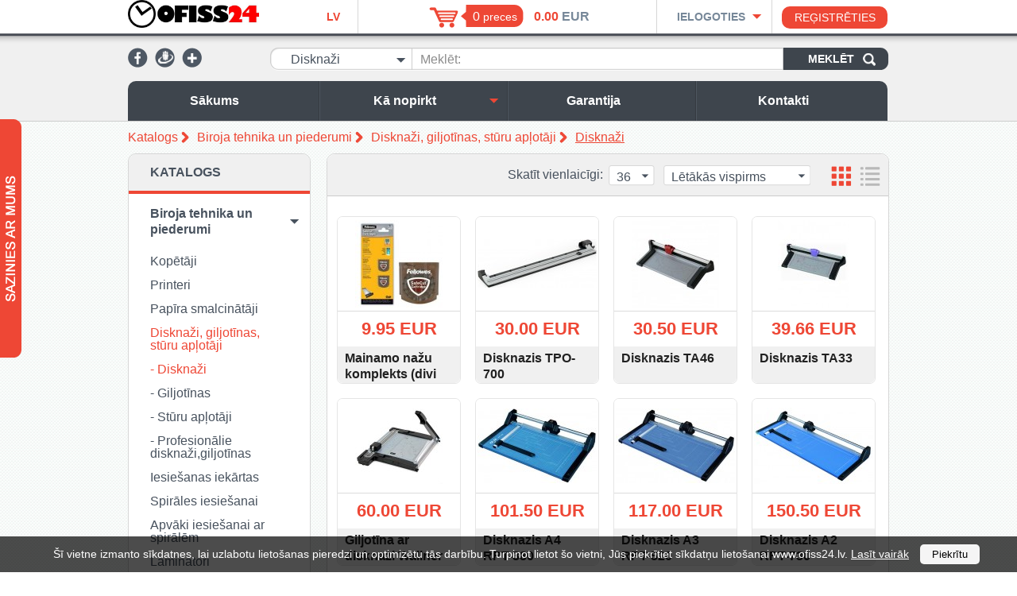

--- FILE ---
content_type: text/html; charset=utf-8
request_url: https://www.ofiss24.lv/lv/biroja-tehnika-un-piederumi/disknazi-giljotinas/disknazi/
body_size: 30817
content:
<!DOCTYPE html>
<html lang="lv">
<head>
  <meta http-equiv="content-type" content="text/html; charset=utf-8" />
  <meta name="viewport" content="width=device-width, initial-scale=1.0, user-scalable=no">
  <link rel="stylesheet" href="/scr/js/fancybox/fancybox.css" type="text/css" />
  <link rel="stylesheet" href="/scr/css/jquery-ui.css" type="text/css" />
  <link rel="stylesheet" href="/scr/css/stylesheet.css?v=1.01" type="text/css" />
  <link rel="stylesheet" href="/scr/css/adaptive.css" type="text/css" />
        <link rel="stylesheet" type="text/css" href="/scr/css/colors/red.css">
      <script type='text/javascript'>
        var design_color_hex = "#ee4735";
      </script>
    
  <script src="/scr/js/jquery.js" type="text/javascript"></script>
  <script src="/scr/js/jquery-ui.js" type="text/javascript"></script>
  <script src="/scr/js/jquery.autocomplete.js" type="text/javascript"></script>
  <script src="/scr/js/checkboxes.js" type="text/javascript"></script>
  <script src="/scr/js/fancybox/fancybox.js" type="text/javascript"></script>
  <script src="/scr/js/scripts.js?v=1.01" type="text/javascript"></script>
  <title>Disknaži - Ofiss24.lv interneta veikals</title>
    

  
  <meta name="google-site-verification" content="utiOewFEbNYX2dVr1IM3deLTcOXcNbtKtyfCqg4gGsk" />
</head>
<body>
	        <div id="cookie-notification">
            <style>
                #cookie-notification{
                    position: fixed;
                    bottom:0;
                    left:0;
                    z-index:2000;
                    width:100%;
                    background-color: rgba(0, 0, 0, 0.7);
                    color:#ffffff;
                    padding:10px;
                    text-align:center;
                    font-size:14px;
                }

                #cookie-notification form{
                    color:inherit;
                }

                #cookie-notification a{
                    color:inherit;
                }

                #cookie-notification button{
                    appearance: none;
                    background: #f5f5f5;
                    border:0;
                    border-radius: 5px;
                    padding:5px 15px;
                    margin-left:10px;
                    cursor: pointer;
                }
            </style>
            <form action="" method="POST" >
                Šī vietne izmanto sīkdatnes, lai uzlabotu lietošanas pieredzi un optimizētu tās darbību. Turpinot lietot šo vietni, Jūs piekrītiet sīkdatņu lietošanai www.ofiss24.lv. <a href="/lv/informacija-par-sikdatnem/" target="_blank">Lasīt vairāk</a>                <input type="hidden" name="cookie-agree" value="true">
                <button type="submit">Piekrītu</button>
            </form>

            <script>
                $('#cookie-notification form').submit(function () {
                    $.ajax({
                        type: 'POST',
                        url: '?',
                        data: $(this).serialize(),
                        success: function(response) {
                            $('#cookie-notification').fadeOut(300, function () {
                                $('#cookie-notification').remove();
                            });
                        },
                    });

                    return false;
                })
            </script>
        </div>
    
  <div id="Hat">
    <div class='width_wrapper'>
      <div class='first column'>
        <a href="#mobile-menu" id="mobile-menu-trigger"></a>
        <a href='/lv/katalogs/' class='logo_link'>      <img src='/ofisss24_111.jpg' alt='Ofiss24.lv' />
    </a>
        <ul class='lang menu'>
          <li class='active'><a href="/lv/biroja-tehnika-un-piederumi/disknazi-giljotinas/disknazi/">LV</a></li>
          	
        </ul>
      </div>
      <div class='second column'>
          <div class='basket_wrap'>
    <a href="/lv/pasutijuma-grozs/" class="basket"><span class="count">0</span> <span  class='text'>preces</span></a>
    </div>
      <span class='sum'>
        <span class='primary'><span>0.00</span> EUR</span>
              </span>
      <script>
        var rate = 1;
        var show_secondary_currency = false;
              </script>

    
      </div>
      <div class='third column'>
            <script>

              (function(d, s, id) {
            var js, fjs = d.getElementsByTagName(s)[0];
            if (d.getElementById(id)) {return;}
            js = d.createElement(s); js.id = id;
            js.src = "//connect.facebook.net/en_US/all.js#xfbml=1";
            fjs.parentNode.insertBefore(js, fjs);
          }(document, 'script', 'facebook-jssdk'));

            window.fbAsyncInit = function(){

              FB.init({
                appId  : 810447685733501,
                frictionlessRequests: true
              });

            };
      
      var logged_in = false;
      var updating = "Atjaunojam...";

    </script>
    
    <div class='login_wrap'>
      <div class='trigger_wrap'>
        <a href='#' class='trigger' title='Ielogoties'>Ielogoties</a>
      </div>
      <div class='form '>
				<div class='top'></div>
				<div class='middle'>
        		        <form action="/lv/biroja-tehnika-un-piederumi/disknazi-giljotinas/disknazi/" method="post">
	          <label for="login-email">E-pasts:</label>
	          <input type="text" name="email" id="login-email" value="" />
	          <label for="login-password">Parole:</label>
	          <input type="password" name="password" id="login-password" value="" />
	          <a href='/lv/paroles-atjaunosana/' class='recover' title='Aizmirsi paroli?'>Aizmirsi paroli?</a>
	          <input type='submit' name='login' value='Ieiet' />
	        </form>
	        <div class='cb'></div>
	        					<div class='sep'></div>
	        <div id="SocLoginWrap">
	          <div class='title'>Ielogoties ar: </div>
	          <div class='icons'>
	          	          <a class='fb_login' href='https://www.facebook.com/dialog/oauth?client_id=810447685733501&amp;redirect_uri=https%3A%2F%2Fwww.ofiss24.lv%2Flv%2Fbiroja-tehnika-un-piederumi%2Fdisknazi-giljotinas%2Fdisknazi%2F&amp;state=6b254863f36f512920253012d9cb9a3f&amp;scope=email' title='Facebook'><img src='/images/html/login_facebook.png' alt='Facebook' /></a>
	          	          	          	          </div>
	          <div class='cb'></div>
	        </div>
        					</div>
				<div class='bottom'></div>
      </div>
    </div>
    <a class='register_link' href="/lv/registracija/" title="Reģistrēties">Reģistrēties</a>
    
        <div class='cb'></div>
      </div>
      <div class='cb'></div>
    </div>
  </div>
  <div id='Head' class='no_slideshow '>
    <div class='width_wrapper'>
      <div id='SocNetworks'>
              <a href='#' target='_blank' title="Facebook"><img src='/images/html/facebook.png' alt='Facebook' /></a>
          <a href='#' target='_blank' title="Draugiem.lv"><img src='/images/html/draugiem.png' alt='Draugiem.lv' /></a>
          <a href='#' target='_blank' title="Google+"><img src='/images/html/google.png' alt='Google+' /></a>
    
      </div>
      <div id="CatalogSearch">
      	    <form method='post' action='/lv/biroja-tehnika-un-piederumi/disknazi-giljotinas/disknazi/'>
      <select name='category' class='styled' title="Visas kategorijas">
        <option value='0'>Visas kategorijas</option>
        <option value='100' >Biroja tehnika un piederumi</option><option value='420' >&nbsp;&nbsp;Kopētāji</option><option value='421' >&nbsp;&nbsp;&nbsp;&nbsp;Kopētāji Konica Minolta</option><option value='422' >&nbsp;&nbsp;&nbsp;&nbsp;Kopētāji DEVELOP</option><option value='446' >&nbsp;&nbsp;Printeri</option><option value='447' >&nbsp;&nbsp;&nbsp;&nbsp;Tintes printeri A4</option><option value='451' >&nbsp;&nbsp;&nbsp;&nbsp;Tintes printeri A3</option><option value='448' >&nbsp;&nbsp;&nbsp;&nbsp;Lāzerprinteri A4</option><option value='452' >&nbsp;&nbsp;&nbsp;&nbsp;Lāzerprinteri A3</option><option value='449' >&nbsp;&nbsp;&nbsp;&nbsp;Uzlīmju printeri</option><option value='450' >&nbsp;&nbsp;&nbsp;&nbsp;Portatīvie printeri</option><option value='424' >&nbsp;&nbsp;Papīra smalcinātāji</option><option value='425' >&nbsp;&nbsp;&nbsp;&nbsp;Personālie/Mājas dokumentu smalcinātāji</option><option value='426' >&nbsp;&nbsp;&nbsp;&nbsp;Biroja papīra smalcinātāji</option><option value='427' >&nbsp;&nbsp;&nbsp;&nbsp;Profesionālie papīra smalcinātāji</option><option value='428' >&nbsp;&nbsp;&nbsp;&nbsp;Aksesuāri dokumentu smalcinātājiem</option><option value='432' >&nbsp;&nbsp;&nbsp;&nbsp;Augstas slepenības papīra smalcinātāji</option><option value='433' >&nbsp;&nbsp;&nbsp;&nbsp;Rūpnieciskie papīra smalcinātāji</option><option value='434' >&nbsp;&nbsp;&nbsp;&nbsp;Speciālie papīra smalcinātāji</option><option value='440' >&nbsp;&nbsp;Disknaži, giljotīnas, stūru apļotāji</option><option value='441' selected='selected'>&nbsp;&nbsp;&nbsp;&nbsp;Disknaži</option><option value='442' >&nbsp;&nbsp;&nbsp;&nbsp;Giljotīnas</option><option value='443' >&nbsp;&nbsp;&nbsp;&nbsp;Stūru apļotāji</option><option value='445' >&nbsp;&nbsp;&nbsp;&nbsp;Profesionālie disknaži,giljotīnas</option><option value='233' >&nbsp;&nbsp;Iesiešanas iekārtas</option><option value='234' >&nbsp;&nbsp;&nbsp;&nbsp;Iesiešanas iekārtas ar plastmasas spirālēm</option><option value='297' >&nbsp;&nbsp;&nbsp;&nbsp;Termoiesiešanas iekārtas</option><option value='375' >&nbsp;&nbsp;&nbsp;&nbsp;Iesiešanas iekārtas ar metāla spirālēm</option><option value='176' >&nbsp;&nbsp;Spirāles iesiešanai</option><option value='177' >&nbsp;&nbsp;&nbsp;&nbsp;Plastmasas spirāles</option><option value='196' >&nbsp;&nbsp;&nbsp;&nbsp;Metāliskas spirāles</option><option value='279' >&nbsp;&nbsp;Apvāki iesiešanai ar spirālēm</option><option value='280' >&nbsp;&nbsp;&nbsp;&nbsp;Kartona apvāki</option><option value='316' >&nbsp;&nbsp;&nbsp;&nbsp;Caurspīdīgie apvāki</option><option value='600' >&nbsp;&nbsp;&nbsp;&nbsp;Caurspīdīgi vāki iesiešanai</option><option value='435' >&nbsp;&nbsp;Laminātori</option><option value='436' >&nbsp;&nbsp;&nbsp;&nbsp;Laminātori A4</option><option value='437' >&nbsp;&nbsp;&nbsp;&nbsp;Laminātori A3</option><option value='438' >&nbsp;&nbsp;&nbsp;&nbsp;Ruļļu laminātori</option><option value='439' >&nbsp;&nbsp;&nbsp;&nbsp;Aksesuāri laminātoriem</option><option value='199' >&nbsp;&nbsp;Laminēšanas plēves</option><option value='221' >&nbsp;&nbsp;Termoapvāki iesiešanai</option><option value='137' >&nbsp;&nbsp;Marķēšanas ierīces un materiāli</option><option value='138' >&nbsp;&nbsp;&nbsp;&nbsp;Marķēšanas ierīces DYMO</option><option value='189' >&nbsp;&nbsp;&nbsp;&nbsp;Marķēšanas lentes DYMO</option><option value='190' >&nbsp;&nbsp;&nbsp;&nbsp;&nbsp;&nbsp;DYMO 3D</option><option value='192' >&nbsp;&nbsp;&nbsp;&nbsp;&nbsp;&nbsp;DYMO LetraTag</option><option value='249' >&nbsp;&nbsp;&nbsp;&nbsp;&nbsp;&nbsp;DYMO D1</option><option value='383' >&nbsp;&nbsp;&nbsp;&nbsp;Aplikatori</option><option value='493' >&nbsp;&nbsp;&nbsp;&nbsp;Marķēšanas lentes Brother</option><option value='453' >&nbsp;&nbsp;Skeneri</option><option value='583' >&nbsp;&nbsp;Banknošu detektori</option><option value='584' >&nbsp;&nbsp;&nbsp;&nbsp;Banknošu UV detektori</option><option value='678' >&nbsp;&nbsp;Tālruņi</option><option value='31' >Papīrs un papīra preces</option><option value='34' >&nbsp;&nbsp;Biroja papīrs balts</option><option value='35' >&nbsp;&nbsp;&nbsp;&nbsp;A3 formāts</option><option value='214' >&nbsp;&nbsp;&nbsp;&nbsp;A4  formāts</option><option value='359' >&nbsp;&nbsp;&nbsp;&nbsp;Lielformāta papīrs</option><option value='492' >&nbsp;&nbsp;&nbsp;&nbsp;A5 formāts</option><option value='32' >&nbsp;&nbsp;Fotopapīrs</option><option value='33' >&nbsp;&nbsp;&nbsp;&nbsp;Fotopapīrs matēts</option><option value='86' >&nbsp;&nbsp;&nbsp;&nbsp;Fotopapīrs glancēts</option><option value='207' >&nbsp;&nbsp;&nbsp;&nbsp;Fotopapīrs ar spec.pārklaju</option><option value='595' >&nbsp;&nbsp;&nbsp;&nbsp;Fotopapīrs ar speciālu pārklājumu</option><option value='602' >&nbsp;&nbsp;&nbsp;&nbsp;Glancēts fotopapīrs</option><option value='611' >&nbsp;&nbsp;&nbsp;&nbsp;Matēts fotopapīrs</option><option value='36' >&nbsp;&nbsp;Papīrs ruļļu, faksa, printera</option><option value='37' >&nbsp;&nbsp;&nbsp;&nbsp;Printera papīrs</option><option value='300' >&nbsp;&nbsp;&nbsp;&nbsp;Faksa papīrs</option><option value='331' >&nbsp;&nbsp;&nbsp;&nbsp;Ruļļu papīrs</option><option value='38' >&nbsp;&nbsp;Kases lente</option><option value='39' >&nbsp;&nbsp;&nbsp;&nbsp;Vienslāņu kases lente</option><option value='40' >&nbsp;&nbsp;&nbsp;&nbsp;Kases lente TERMO</option><option value='301' >&nbsp;&nbsp;&nbsp;&nbsp;Divslāņu kases lente</option><option value='45' >&nbsp;&nbsp;Veidlapas</option><option value='46' >&nbsp;&nbsp;&nbsp;&nbsp;Muitas deklarācijas</option><option value='47' >&nbsp;&nbsp;Aploksnes</option><option value='48' >&nbsp;&nbsp;&nbsp;&nbsp;Aploksnes standarta</option><option value='151' >&nbsp;&nbsp;&nbsp;&nbsp;Aploksnes AIRCRAFT</option><option value='294' >&nbsp;&nbsp;&nbsp;&nbsp;Aploksnes krāsainas</option><option value='623' >&nbsp;&nbsp;&nbsp;&nbsp;Standarta aploksnes</option><option value='628' >&nbsp;&nbsp;&nbsp;&nbsp;AIRCRAFT aploksnes</option><option value='646' >&nbsp;&nbsp;&nbsp;&nbsp;Krāsainas aploksnes </option><option value='58' >&nbsp;&nbsp;Piezīmju, telefonu un adrešu grāmatas</option><option value='59' >&nbsp;&nbsp;&nbsp;&nbsp;Telefonu grāmatas</option><option value='168' >&nbsp;&nbsp;&nbsp;&nbsp;Piezīmju grāmatas</option><option value='329' >&nbsp;&nbsp;&nbsp;&nbsp;Ekskluzīvas piezīmju grāmatas</option><option value='60' >&nbsp;&nbsp;Aplikācijas papīrs</option><option value='61' >&nbsp;&nbsp;Burtnīcas, klades, bloknoti, albumi</option><option value='62' >&nbsp;&nbsp;&nbsp;&nbsp;Klades</option><option value='454' >&nbsp;&nbsp;&nbsp;&nbsp;&nbsp;&nbsp;klades A5, līniju</option><option value='465' >&nbsp;&nbsp;&nbsp;&nbsp;&nbsp;&nbsp;Klades A5, rūtiņu</option><option value='474' >&nbsp;&nbsp;&nbsp;&nbsp;&nbsp;&nbsp;Klades A4, rūtiņu</option><option value='475' >&nbsp;&nbsp;&nbsp;&nbsp;&nbsp;&nbsp;Klades A4, līniju</option><option value='477' >&nbsp;&nbsp;&nbsp;&nbsp;&nbsp;&nbsp;Klades A5, ar spirāli</option><option value='478' >&nbsp;&nbsp;&nbsp;&nbsp;&nbsp;&nbsp;Klades A4, ar spirāli</option><option value='568' >&nbsp;&nbsp;&nbsp;&nbsp;&nbsp;&nbsp;Klades A6 un A5, rūtiņu</option><option value='627' >&nbsp;&nbsp;&nbsp;&nbsp;&nbsp;&nbsp;līniju klades A5</option><option value='631' >&nbsp;&nbsp;&nbsp;&nbsp;&nbsp;&nbsp;rūtiņu klades A4</option><option value='635' >&nbsp;&nbsp;&nbsp;&nbsp;&nbsp;&nbsp;rūtiņu klades A6 un A5</option><option value='640' >&nbsp;&nbsp;&nbsp;&nbsp;&nbsp;&nbsp;līniju klades A4</option><option value='155' >&nbsp;&nbsp;&nbsp;&nbsp;Bloknoti</option><option value='204' >&nbsp;&nbsp;&nbsp;&nbsp;Burtnīcas</option><option value='554' >&nbsp;&nbsp;&nbsp;&nbsp;&nbsp;&nbsp;burtnīcas sākumskolai</option><option value='555' >&nbsp;&nbsp;&nbsp;&nbsp;&nbsp;&nbsp;burtnīcas 12 lap. līniju</option><option value='556' >&nbsp;&nbsp;&nbsp;&nbsp;&nbsp;&nbsp;burtnīcas 12 lap. rūtiņu</option><option value='557' >&nbsp;&nbsp;&nbsp;&nbsp;&nbsp;&nbsp;burtnīcas 18 lap. līniju</option><option value='558' >&nbsp;&nbsp;&nbsp;&nbsp;&nbsp;&nbsp;burtnīcas 18 lap. rūtiņu</option><option value='559' >&nbsp;&nbsp;&nbsp;&nbsp;&nbsp;&nbsp;nošu burtnīcas</option><option value='626' >&nbsp;&nbsp;&nbsp;&nbsp;&nbsp;&nbsp;līniju burtnīcas 12 lapas</option><option value='634' >&nbsp;&nbsp;&nbsp;&nbsp;&nbsp;&nbsp;rūtiņu burtnīcas 18 lapas</option><option value='636' >&nbsp;&nbsp;&nbsp;&nbsp;&nbsp;&nbsp;līniju burtnīcas 18 lapas</option><option value='637' >&nbsp;&nbsp;&nbsp;&nbsp;&nbsp;&nbsp;sākumskolas burtnīcas</option><option value='642' >&nbsp;&nbsp;&nbsp;&nbsp;&nbsp;&nbsp;rūtiņu burtnīcas 12 lapas</option><option value='290' >&nbsp;&nbsp;&nbsp;&nbsp;Albumi zīmēšanai, akvareļu, kanvas</option><option value='580' >&nbsp;&nbsp;&nbsp;&nbsp;Bloknoti un papīra bloki</option><option value='645' >&nbsp;&nbsp;&nbsp;&nbsp;Zīmēšanas un rasēšanas albumi, kanvas</option><option value='714' >&nbsp;&nbsp;&nbsp;&nbsp;&nbsp;&nbsp;Zīmēšanas albumi</option><option value='715' >&nbsp;&nbsp;&nbsp;&nbsp;&nbsp;&nbsp;Akvareļu albumi</option><option value='716' >&nbsp;&nbsp;&nbsp;&nbsp;&nbsp;&nbsp;Kanvas</option><option value='63' >&nbsp;&nbsp;Piezīmju papīrs, līmlapiņas un indeksi</option><option value='64' >&nbsp;&nbsp;&nbsp;&nbsp;Z - Līmlapiņas  un turētāji</option><option value='73' >&nbsp;&nbsp;&nbsp;&nbsp;Indeksi</option><option value='455' >&nbsp;&nbsp;&nbsp;&nbsp;&nbsp;&nbsp;Indeksi no papīra</option><option value='469' >&nbsp;&nbsp;&nbsp;&nbsp;&nbsp;&nbsp;Indeksi no plastika</option><option value='476' >&nbsp;&nbsp;&nbsp;&nbsp;&nbsp;&nbsp;Indeksi ar zīmēm</option><option value='629' >&nbsp;&nbsp;&nbsp;&nbsp;&nbsp;&nbsp;Papīra indeksi</option><option value='639' >&nbsp;&nbsp;&nbsp;&nbsp;&nbsp;&nbsp;Plastikāta indeksi</option><option value='647' >&nbsp;&nbsp;&nbsp;&nbsp;&nbsp;&nbsp;Indeksi ar piktogrammu</option><option value='213' >&nbsp;&nbsp;&nbsp;&nbsp;Piezīmju papīrs</option><option value='227' >&nbsp;&nbsp;&nbsp;&nbsp;Rakstāmpapīrs</option><option value='291' >&nbsp;&nbsp;&nbsp;&nbsp;Līmlapiņas lieli bloki un figuriņas</option><option value='356' >&nbsp;&nbsp;&nbsp;&nbsp;Līmlapiņas</option><option value='459' >&nbsp;&nbsp;&nbsp;&nbsp;&nbsp;&nbsp;Lielo izmēru līmlapiņas</option><option value='462' >&nbsp;&nbsp;&nbsp;&nbsp;&nbsp;&nbsp;Līmlapiņas 38x51 mm</option><option value='472' >&nbsp;&nbsp;&nbsp;&nbsp;&nbsp;&nbsp;Līmlapiņas 51x76 mm</option><option value='473' >&nbsp;&nbsp;&nbsp;&nbsp;&nbsp;&nbsp;Līmlapiņas 75x75 mm</option><option value='644' >&nbsp;&nbsp;&nbsp;&nbsp;&nbsp;&nbsp;Liela izmēra līmlapiņas</option><option value='641' >&nbsp;&nbsp;&nbsp;&nbsp;Līmlapiņu kubi</option><option value='74' >&nbsp;&nbsp;Uzlīmes</option><option value='75' >&nbsp;&nbsp;&nbsp;&nbsp;Uzlīmes krāsainas un  caurspīdīgas</option><option value='146' >&nbsp;&nbsp;&nbsp;&nbsp;Uzlīmes baltas</option><option value='410' >&nbsp;&nbsp;&nbsp;&nbsp;Uzlīmju noņemšana</option><option value='630' >&nbsp;&nbsp;&nbsp;&nbsp;Krāsainas un caurspīdīgas uzlīmes</option><option value='638' >&nbsp;&nbsp;&nbsp;&nbsp;Baltās uzlīmes</option><option value='648' >&nbsp;&nbsp;&nbsp;&nbsp;Uzlīmju noņemšanas līdzekļi</option><option value='102' >&nbsp;&nbsp;Marķēšanas lente un pistoles</option><option value='103' >&nbsp;&nbsp;&nbsp;&nbsp;Ruļļi marķēšanas pistolēm, rezerves daļas</option><option value='104' >&nbsp;&nbsp;&nbsp;&nbsp;Pistoles marķēšanai</option><option value='307' >&nbsp;&nbsp;&nbsp;&nbsp;Marķēšanas lente</option><option value='599' >&nbsp;&nbsp;&nbsp;&nbsp;Marķēšanas pistoles</option><option value='118' >&nbsp;&nbsp;Vēstuļu papīrs</option><option value='120' >&nbsp;&nbsp;Pauspapīrs</option><option value='126' >&nbsp;&nbsp;Dienasgrāmatas un kalendari</option><option value='127' >&nbsp;&nbsp;&nbsp;&nbsp;Dienasgrāmatas un kabatas kalendāri</option><option value='241' >&nbsp;&nbsp;&nbsp;&nbsp;Kalendāri galda un sienas </option><option value='643' >&nbsp;&nbsp;&nbsp;&nbsp;Sienas un galda kalendāri</option><option value='239' >&nbsp;&nbsp;Dizaina un teksturpapīrs</option><option value='184' >&nbsp;&nbsp;Milimetru papīrs</option><option value='271' >&nbsp;&nbsp;Uzlabotas kvalitātes papīrs</option><option value='272' >&nbsp;&nbsp;&nbsp;&nbsp;A4 formāts</option><option value='251' >&nbsp;&nbsp;Kartons</option><option value='252' >&nbsp;&nbsp;Rasēšanas papīrs</option><option value='276' >&nbsp;&nbsp;Papīrs biroja krāsains</option><option value='277' >&nbsp;&nbsp;&nbsp;&nbsp;Papīrs biroja krāsains A4 120/160/210 g/m2</option><option value='303' >&nbsp;&nbsp;&nbsp;&nbsp;Papīrs biroja krāsains A4 80g/m2</option><option value='328' >&nbsp;&nbsp;&nbsp;&nbsp;Lielformata biroja papīrs krāsains</option><option value='491' >&nbsp;&nbsp;&nbsp;&nbsp;Papīrs biroja krāsains A3</option><option value='302' >&nbsp;&nbsp;Kopējamais papīrs</option><option value='390' >&nbsp;&nbsp;Kreppapīrs</option><option value='430' >&nbsp;&nbsp;Diplomu un sertifikātu papīrs</option><option value='560' >&nbsp;&nbsp;Cenu zīmes</option><option value='593' >&nbsp;&nbsp;Balts biroja papīrs</option><option value='594' >&nbsp;&nbsp;Kases lentes</option><option value='622' >&nbsp;&nbsp;&nbsp;&nbsp;Vienslāņa kases lente</option><option value='597' >&nbsp;&nbsp;Ruļļu papīrs, faksa un printera papīrs</option><option value='603' >&nbsp;&nbsp;Krāsains biroja papīrs</option><option value='604' >&nbsp;&nbsp;&nbsp;&nbsp;Krāsains biroja papīrs A4 120/160/210 g/m2</option><option value='607' >&nbsp;&nbsp;&nbsp;&nbsp;Lielformata krāsains biroja papīrs</option><option value='608' >&nbsp;&nbsp;&nbsp;&nbsp;Krāsains biroja papīrs A3</option><option value='610' >&nbsp;&nbsp;&nbsp;&nbsp;Krāsains biroja papīrss A4 80g/m2</option><option value='721' >&nbsp;&nbsp;&nbsp;&nbsp;Krāsains biroja papīrs A4 80g/m2</option><option value='624' >&nbsp;&nbsp;Piezīmju grāmatiņas, tālruņa un adrešu grāmatas</option><option value='625' >&nbsp;&nbsp;&nbsp;&nbsp;Tālruņu grāmatas</option><option value='692' >&nbsp;&nbsp;&nbsp;&nbsp;Piezīmju grāmatiņas</option><option value='632' >&nbsp;&nbsp;Marķēšanas lentes un pistoles</option><option value='633' >&nbsp;&nbsp;&nbsp;&nbsp;Krāsu ruļļi marķēšanas pistolēm, rezerves daļas</option><option value='720' >&nbsp;&nbsp;Pauspapīrsб zīdpapīrs</option><option value='723' >&nbsp;&nbsp;Pauspapīrs, zīdpapīrs</option><option value='497' >Druka</option><option value='1' >Datortehnikas piederumi un aksesuāri</option><option value='2' >&nbsp;&nbsp;Skaļruņi</option><option value='3' >&nbsp;&nbsp;&nbsp;&nbsp;skaļruņi ar sabvuferu</option><option value='106' >&nbsp;&nbsp;&nbsp;&nbsp;skaļruņi 2 tumbiņas</option><option value='4' >&nbsp;&nbsp;Peļu un klaviatūras palikņi </option><option value='5' >&nbsp;&nbsp;&nbsp;&nbsp;peļu palikņi PVC, optiskie</option><option value='6' >&nbsp;&nbsp;&nbsp;&nbsp;peļu palikņi auduma</option><option value='129' >&nbsp;&nbsp;&nbsp;&nbsp;peļu palikņi citi</option><option value='228' >&nbsp;&nbsp;&nbsp;&nbsp;peļu palikņi gēla</option><option value='7' >&nbsp;&nbsp;Kabeļi</option><option value='8' >&nbsp;&nbsp;&nbsp;&nbsp;Kabeļi audio, video, monitora</option><option value='9' >&nbsp;&nbsp;&nbsp;&nbsp;Kabeli dažādi</option><option value='19' >&nbsp;&nbsp;&nbsp;&nbsp;Kabeļi iekšējie</option><option value='54' >&nbsp;&nbsp;&nbsp;&nbsp;Pagarinātāji</option><option value='119' >&nbsp;&nbsp;&nbsp;&nbsp;Kabeļi USB, FireWire</option><option value='161' >&nbsp;&nbsp;&nbsp;&nbsp;Kabeļi barošana (power)</option><option value='197' >&nbsp;&nbsp;&nbsp;&nbsp;Kabeļi tīklam, patch, lan</option><option value='399' >&nbsp;&nbsp;&nbsp;&nbsp;Kabeļi printeram(centr.)</option><option value='484' >&nbsp;&nbsp;&nbsp;&nbsp;Kabeli SCSI</option><option value='652' >&nbsp;&nbsp;&nbsp;&nbsp;Audio, video, monitora kabeļi</option><option value='653' >&nbsp;&nbsp;&nbsp;&nbsp;Dažādi kabeļi</option><option value='656' >&nbsp;&nbsp;&nbsp;&nbsp;Iekšējie kabeļi</option><option value='660' >&nbsp;&nbsp;&nbsp;&nbsp;USB kabeļi, FireWire</option><option value='662' >&nbsp;&nbsp;&nbsp;&nbsp;Tīkla kabeļi, patch, lan</option><option value='671' >&nbsp;&nbsp;&nbsp;&nbsp;Barošanas kabeļi (power)</option><option value='681' >&nbsp;&nbsp;&nbsp;&nbsp;Printera kabelis (centr.)</option><option value='10' >&nbsp;&nbsp;Adapteri un konektori</option><option value='11' >&nbsp;&nbsp;&nbsp;&nbsp;Konektori</option><option value='212' >&nbsp;&nbsp;&nbsp;&nbsp;Adapteri</option><option value='17' >&nbsp;&nbsp;Informācijas nesēji</option><option value='18' >&nbsp;&nbsp;&nbsp;&nbsp;CD,DVD diski</option><option value='121' >&nbsp;&nbsp;&nbsp;&nbsp;flash diski USB atmiņa</option><option value='145' >&nbsp;&nbsp;&nbsp;&nbsp;atmiņas karšu lasītājs</option><option value='372' >&nbsp;&nbsp;&nbsp;&nbsp;flash atmiņas kartes</option><option value='457' >&nbsp;&nbsp;&nbsp;&nbsp;CD-RW</option><option value='460' >&nbsp;&nbsp;&nbsp;&nbsp;DVD-(+)R</option><option value='467' >&nbsp;&nbsp;&nbsp;&nbsp;DVD-(+)RW</option><option value='500' >&nbsp;&nbsp;&nbsp;&nbsp;ārējie cietie diski</option><option value='661' >&nbsp;&nbsp;&nbsp;&nbsp;zibatmiņas (USB atmiņa)</option><option value='22' >&nbsp;&nbsp;Peles datoru</option><option value='23' >&nbsp;&nbsp;&nbsp;&nbsp;peles bezvadu</option><option value='243' >&nbsp;&nbsp;&nbsp;&nbsp;peles optiskas</option><option value='553' >&nbsp;&nbsp;&nbsp;&nbsp;peles ar vadu</option><option value='43' >&nbsp;&nbsp;Austiņas un mikrofoni</option><option value='44' >&nbsp;&nbsp;&nbsp;&nbsp;austiņas ar mikrofonu</option><option value='97' >&nbsp;&nbsp;&nbsp;&nbsp;austiņas</option><option value='298' >&nbsp;&nbsp;&nbsp;&nbsp;mikrofoni</option><option value='49' >&nbsp;&nbsp;turētāji dokumentiem</option><option value='56' >&nbsp;&nbsp;CD/DVD/FDD  uzglabāšanas piederumi, plaukti, somas, kastītes</option><option value='57' >&nbsp;&nbsp;&nbsp;&nbsp;disķešu aploksnes, kastītes</option><option value='244' >&nbsp;&nbsp;&nbsp;&nbsp;CD/DVD aploksnes, kastītes</option><option value='376' >&nbsp;&nbsp;&nbsp;&nbsp;CD/DVD plaukti</option><option value='141' >&nbsp;&nbsp;Tīrīšanas līdzekļi datoriem</option><option value='149' >&nbsp;&nbsp;Datoru piederumi pārējie</option><option value='150' >&nbsp;&nbsp;&nbsp;&nbsp;Instrumenti datoram</option><option value='216' >&nbsp;&nbsp;&nbsp;&nbsp;Aksesuāri planšetdatoriem</option><option value='350' >&nbsp;&nbsp;&nbsp;&nbsp;Aksesuāri portatīvajiem datoriem</option><option value='675' >&nbsp;&nbsp;&nbsp;&nbsp;Klēpjdatoru piederumi</option><option value='679' >&nbsp;&nbsp;&nbsp;&nbsp;Planšetdatoru aksesuāri</option><option value='202' >&nbsp;&nbsp;Tastatūra</option><option value='203' >&nbsp;&nbsp;&nbsp;&nbsp;tastatūra ar peli</option><option value='205' >&nbsp;&nbsp;&nbsp;&nbsp;tastatūras bezvadu</option><option value='319' >&nbsp;&nbsp;&nbsp;&nbsp;turētāji tastatūrai</option><option value='351' >&nbsp;&nbsp;&nbsp;&nbsp;tastatūra standarta</option><option value='551' >&nbsp;&nbsp;&nbsp;&nbsp;uzlīmes tastatūrai</option><option value='667' >&nbsp;&nbsp;&nbsp;&nbsp;Komplekti: tastatūra ar peli</option><option value='668' >&nbsp;&nbsp;&nbsp;&nbsp;bezvadu tastatūra</option><option value='673' >&nbsp;&nbsp;&nbsp;&nbsp;tastatūras turētāji</option><option value='680' >&nbsp;&nbsp;&nbsp;&nbsp;standarta tastatūra (ar vadu)</option><option value='388' >&nbsp;&nbsp;switches un hubs(komutatori)</option><option value='495' >&nbsp;&nbsp;džoistiki, spēļu aksesuāri</option><option value='573' >&nbsp;&nbsp;Peļu un klaviatūras paliktņi</option><option value='574' >&nbsp;&nbsp;&nbsp;&nbsp;peļu paliktņi PVC, optiskie</option><option value='575' >&nbsp;&nbsp;&nbsp;&nbsp;peļu paliktņi citi</option><option value='576' >&nbsp;&nbsp;&nbsp;&nbsp;peļu paliktņi gēla</option><option value='577' >&nbsp;&nbsp;&nbsp;&nbsp;peļu paliktņi auduma</option><option value='649' >&nbsp;&nbsp;Datora skaļruņi (tumbas)</option><option value='650' >&nbsp;&nbsp;Peles un tastatūras paliktni</option><option value='651' >&nbsp;&nbsp;&nbsp;&nbsp;peles paliktņi PVC, optiski</option><option value='669' >&nbsp;&nbsp;&nbsp;&nbsp;peles paliktni Gel</option><option value='676' >&nbsp;&nbsp;&nbsp;&nbsp;citi peles paliktņi</option><option value='691' >&nbsp;&nbsp;&nbsp;&nbsp;auduma peles paliktņi</option><option value='702' >&nbsp;&nbsp;&nbsp;&nbsp;paliktni Gel</option><option value='654' >&nbsp;&nbsp;Adapteri un savienotāji (konektori)</option><option value='655' >&nbsp;&nbsp;&nbsp;&nbsp;Savienotāji (konektori)</option><option value='672' >&nbsp;&nbsp;dokumentu turētāji</option><option value='12' >Izejmateriāli (kārtridži, toneri, kasetes, rullīši, termoplēves)</option><option value='28' >&nbsp;&nbsp;Toneri kopētājiem un lāzerprinteriem</option><option value='429' >&nbsp;&nbsp;&nbsp;&nbsp;Toneri Konica Minolta, Develop</option><option value='29' >&nbsp;&nbsp;&nbsp;&nbsp;Toneris HP</option><option value='347' >&nbsp;&nbsp;&nbsp;&nbsp;Toneris Canon</option><option value='222' >&nbsp;&nbsp;&nbsp;&nbsp;Toneris Ricoh</option><option value='30' >&nbsp;&nbsp;&nbsp;&nbsp;Toneri OKI</option><option value='179' >&nbsp;&nbsp;&nbsp;&nbsp;Toneris Panasonic</option><option value='370' >&nbsp;&nbsp;&nbsp;&nbsp;Toneris Samsung, IBM, Laxmark</option><option value='400' >&nbsp;&nbsp;&nbsp;&nbsp;Toneris Mita</option><option value='406' >&nbsp;&nbsp;&nbsp;&nbsp;Toneris Xerox, Sharp</option><option value='481' >&nbsp;&nbsp;&nbsp;&nbsp;Toneris Toshiba</option><option value='658' >&nbsp;&nbsp;&nbsp;&nbsp;Toneri HP</option><option value='659' >&nbsp;&nbsp;&nbsp;&nbsp;Pārējie toneri un pulveri</option><option value='663' >&nbsp;&nbsp;&nbsp;&nbsp;Toneri Panasonic</option><option value='664' >&nbsp;&nbsp;&nbsp;&nbsp;Toneri Ricoh</option><option value='674' >&nbsp;&nbsp;&nbsp;&nbsp;Toneri Canon</option><option value='677' >&nbsp;&nbsp;&nbsp;&nbsp;Toneri Samsung, IBM, Laxmark</option><option value='682' >&nbsp;&nbsp;&nbsp;&nbsp;Toneri Mita</option><option value='687' >&nbsp;&nbsp;&nbsp;&nbsp;Toneri Xerox, Sharp</option><option value='689' >&nbsp;&nbsp;&nbsp;&nbsp;Toneri Toshiba</option><option value='13' >&nbsp;&nbsp;Kārtridži tintes printeriem</option><option value='14' >&nbsp;&nbsp;&nbsp;&nbsp;Epson tintes kārtridži</option><option value='237' >&nbsp;&nbsp;&nbsp;&nbsp;Brother tintes kārtridži</option><option value='246' >&nbsp;&nbsp;&nbsp;&nbsp;Canon tintes kārtridži</option><option value='247' >&nbsp;&nbsp;&nbsp;&nbsp;HP tintes kārtridži</option><option value='353' >&nbsp;&nbsp;&nbsp;&nbsp;Lexmark tintes kārtridži</option><option value='548' >&nbsp;&nbsp;&nbsp;&nbsp;Xerox tintes kārtridži</option><option value='15' >&nbsp;&nbsp;Kasetes adatu printeriem, kases aparātiem, kalkulatoriem</option><option value='16' >&nbsp;&nbsp;&nbsp;&nbsp;Citizen kasetes</option><option value='20' >&nbsp;&nbsp;&nbsp;&nbsp;Star kassetes</option><option value='55' >&nbsp;&nbsp;&nbsp;&nbsp;Oki, Olivetti kasetes</option><option value='299' >&nbsp;&nbsp;&nbsp;&nbsp;Citi kasetes</option><option value='340' >&nbsp;&nbsp;&nbsp;&nbsp;Epson kasetes</option><option value='398' >&nbsp;&nbsp;&nbsp;&nbsp;TEC, Canon, Seikosha kasetes</option><option value='402' >&nbsp;&nbsp;&nbsp;&nbsp;Krāsu rullīši kalkulatoriem, kases aparātiem</option><option value='496' >&nbsp;&nbsp;&nbsp;&nbsp;Panasonic kasetes</option><option value='657' >&nbsp;&nbsp;&nbsp;&nbsp;Star kasetes</option><option value='683' >&nbsp;&nbsp;&nbsp;&nbsp;Krāsojošas rullīši priekš kalkulatoriem, kases aparātiem</option><option value='52' >&nbsp;&nbsp;Kārtridži lāzerprinteriem</option><option value='53' >&nbsp;&nbsp;&nbsp;&nbsp;Canon lāzerprintera kārtridži</option><option value='148' >&nbsp;&nbsp;&nbsp;&nbsp;Samsung lāzerprintera kārtridži</option><option value='226' >&nbsp;&nbsp;&nbsp;&nbsp;Brother lāzerprintera kārtridži</option><option value='264' >&nbsp;&nbsp;&nbsp;&nbsp;HP lāzerprintera kārtridži un Drum kits</option><option value='374' >&nbsp;&nbsp;&nbsp;&nbsp;Citi lāzerprintera kārtridži</option><option value='701' >&nbsp;&nbsp;&nbsp;&nbsp;Citi lāzerprintera kārtridži, 3Dprinteriem</option><option value='665' >&nbsp;&nbsp;Rakstāmmašīnu lentes un korekcija</option><option value='666' >&nbsp;&nbsp;&nbsp;&nbsp;Krāsojošās lentes rakstāmmašīnām</option><option value='24' >Izejmateriāli tintes kārtridžu uzpildei</option><option value='25' >&nbsp;&nbsp;Komplekti kārtridža uzpildīšanai</option><option value='26' >&nbsp;&nbsp;&nbsp;&nbsp;Uzpildīšanas komplekti Lexmark</option><option value='27' >&nbsp;&nbsp;&nbsp;&nbsp;Uzpildīšanas tintes kapsulas</option><option value='295' >&nbsp;&nbsp;&nbsp;&nbsp;Uzpildīšanas komplekti HP</option><option value='362' >&nbsp;&nbsp;&nbsp;&nbsp;Uzpildīšanas komplekti Canon</option><option value='490' >&nbsp;&nbsp;&nbsp;&nbsp;Uzpildīšanas komplekti Universalais</option><option value='182' >&nbsp;&nbsp;Tintes printeriem</option><option value='183' >&nbsp;&nbsp;&nbsp;&nbsp;Tintes Epson kārtridžiem</option><option value='208' >&nbsp;&nbsp;&nbsp;&nbsp;Tintes HP kārtridžiem</option><option value='296' >&nbsp;&nbsp;&nbsp;&nbsp;Tintes Canon kārtridžiem</option><option value='409' >&nbsp;&nbsp;&nbsp;&nbsp;Specializētas tintes</option><option value='485' >&nbsp;&nbsp;&nbsp;&nbsp;Tintes Lexmark kārtridžiem</option><option value='552' >&nbsp;&nbsp;&nbsp;&nbsp;Tintes Brother kārtridžiem</option><option value='50' >Skolas un mākslas piederumi</option><option value='51' >&nbsp;&nbsp;Plastilīns</option><option value='96' >&nbsp;&nbsp;Burtnīcu vāciņi un mapes </option><option value='105' >&nbsp;&nbsp;Penāli</option><option value='147' >&nbsp;&nbsp;Otiņas</option><option value='240' >&nbsp;&nbsp;Flomasteri</option><option value='278' >&nbsp;&nbsp;Krāsas</option><option value='284' >&nbsp;&nbsp;Krāsainie zīmuļi</option><option value='361' >&nbsp;&nbsp;Krīts</option><option value='365' >&nbsp;&nbsp;Dekoratīvie caurumotāji</option><option value='378' >&nbsp;&nbsp;Tubusi</option><option value='468' >&nbsp;&nbsp;Radošie komplekti</option><option value='563' >&nbsp;&nbsp;Daiļradei</option><option value='564' >&nbsp;&nbsp;&nbsp;&nbsp;Līme ar spīdumiem</option><option value='565' >&nbsp;&nbsp;&nbsp;&nbsp;Dekori</option><option value='566' >&nbsp;&nbsp;&nbsp;&nbsp;&nbsp;&nbsp;Spīdumi</option><option value='567' >&nbsp;&nbsp;&nbsp;&nbsp;&nbsp;&nbsp;Pašlīmējošie akmentiņi</option><option value='706' >&nbsp;&nbsp;&nbsp;&nbsp;&nbsp;&nbsp;dažādi dekori</option><option value='582' >&nbsp;&nbsp;Penāļi un mugursomas</option><option value='696' >&nbsp;&nbsp;Penāļi un skolas somas</option><option value='697' >&nbsp;&nbsp;&nbsp;&nbsp;Apavu somas</option><option value='699' >&nbsp;&nbsp;&nbsp;&nbsp;Sporta somas</option><option value='703' >&nbsp;&nbsp;Burtnīcu vāciņi un plēve grāmatām</option><option value='509' >Kāzas</option><option value='512' >&nbsp;&nbsp;Viesu grāmatas</option><option value='513' >&nbsp;&nbsp;romantiskie foto albūmi</option><option value='541' >&nbsp;&nbsp;Puzzles</option><option value='544' >&nbsp;&nbsp;Krūzes apdruka</option><option value='545' >&nbsp;&nbsp;Dažādas apdrukas</option><option value='65' >Dokumentu uzglabāšana un arhivēšana</option><option value='66' >&nbsp;&nbsp;Arhivēšanas boksi, iekarināmie faili</option><option value='67' >&nbsp;&nbsp;&nbsp;&nbsp;iekarināmās mapes</option><option value='72' >&nbsp;&nbsp;&nbsp;&nbsp;arhīva boksi un kastes</option><option value='275' >&nbsp;&nbsp;&nbsp;&nbsp;arhīva klipši</option><option value='68' >&nbsp;&nbsp;Kabatiņas, dokumentu vāki, kabatiņas CD/DVD</option><option value='69' >&nbsp;&nbsp;&nbsp;&nbsp;Mape stūrītis</option><option value='269' >&nbsp;&nbsp;&nbsp;&nbsp;Kabatiņas fotogrāfijām un CD diskiem</option><option value='320' >&nbsp;&nbsp;&nbsp;&nbsp;Vāki dokumentiem</option><option value='371' >&nbsp;&nbsp;&nbsp;&nbsp;Kabatiņas dokumentiem</option><option value='394' >&nbsp;&nbsp;&nbsp;&nbsp;Mapes slēdzamas</option><option value='617' >&nbsp;&nbsp;&nbsp;&nbsp;Dokumentu kabatas</option><option value='618' >&nbsp;&nbsp;&nbsp;&nbsp;Mapes ar slīdošu slēdzi</option><option value='619' >&nbsp;&nbsp;&nbsp;&nbsp;Kabatas fotogrāfijām un CD diskiem</option><option value='70' >&nbsp;&nbsp;Planšetes</option><option value='71' >&nbsp;&nbsp;&nbsp;&nbsp;Planšetes ar vāku</option><option value='139' >&nbsp;&nbsp;Mapes ar piespiedēju</option><option value='140' >&nbsp;&nbsp;&nbsp;&nbsp;Slēdzenes un vāki</option><option value='211' >&nbsp;&nbsp;&nbsp;&nbsp;Mapes no plastikāta ar piespiedēju</option><option value='379' >&nbsp;&nbsp;&nbsp;&nbsp;Mapes ar "CLIP" piespiedēju</option><option value='393' >&nbsp;&nbsp;&nbsp;&nbsp;Mapes no kartona ar piespiedēju</option><option value='395' >&nbsp;&nbsp;&nbsp;&nbsp;Mapes ar 2 piespiedējiem</option><option value='620' >&nbsp;&nbsp;&nbsp;&nbsp;Plastikāta mape ar piespiedēju</option><option value='621' >&nbsp;&nbsp;&nbsp;&nbsp;Kartona mape ar piespiedēju</option><option value='144' >&nbsp;&nbsp;Mapes ar 4 riņķiem</option><option value='160' >&nbsp;&nbsp;Mapes ar pogu</option><option value='173' >&nbsp;&nbsp;Mapes portfeli</option><option value='178' >&nbsp;&nbsp;Vizītkaršu bloki</option><option value='194' >&nbsp;&nbsp;Mapes reģistri</option><option value='195' >&nbsp;&nbsp;&nbsp;&nbsp;Reģistri A5</option><option value='342' >&nbsp;&nbsp;&nbsp;&nbsp;Reģistri A4</option><option value='470' >&nbsp;&nbsp;&nbsp;&nbsp;&nbsp;&nbsp;Reģistri A4/50 mm</option><option value='471' >&nbsp;&nbsp;&nbsp;&nbsp;&nbsp;&nbsp;Reģistri A4/75 mm</option><option value='479' >&nbsp;&nbsp;&nbsp;&nbsp;&nbsp;&nbsp;Reģistri A4/90 mm</option><option value='397' >&nbsp;&nbsp;&nbsp;&nbsp;Reģistri A3</option><option value='466' >&nbsp;&nbsp;&nbsp;&nbsp;Reģistri A4 no kartona</option><option value='250' >&nbsp;&nbsp;Mapes ātršuvēji</option><option value='253' >&nbsp;&nbsp;Mapes ar gumiju</option><option value='254' >&nbsp;&nbsp;&nbsp;&nbsp;Mapes ar gumiju no plastikāta</option><option value='324' >&nbsp;&nbsp;&nbsp;&nbsp;Mapes ar gumiju no kartona</option><option value='615' >&nbsp;&nbsp;&nbsp;&nbsp;Kartona mapes ar gumijām</option><option value='616' >&nbsp;&nbsp;&nbsp;&nbsp;Plastikāta mapes ar gumijām</option><option value='266' >&nbsp;&nbsp;Mapes ar 2 riņķiem</option><option value='287' >&nbsp;&nbsp;Pašlīmējošie piedērumi un līstītes </option><option value='288' >&nbsp;&nbsp;&nbsp;&nbsp;Pašlīmejošie piederumi</option><option value='318' >&nbsp;&nbsp;&nbsp;&nbsp;Ātršuvēju līstītes</option><option value='304' >&nbsp;&nbsp;Mapes prospektiem</option><option value='326' >&nbsp;&nbsp;Sadalītāji dokumentiem</option><option value='330' >&nbsp;&nbsp;Mapes ar saitītēm</option><option value='341' >&nbsp;&nbsp;Mapes konferenču</option><option value='386' >&nbsp;&nbsp;Mapes- kartotēkas</option><option value='571' >&nbsp;&nbsp;Mapes un kārbas ar pogu</option><option value='596' >&nbsp;&nbsp;Mapes - kartotēkas</option><option value='606' >&nbsp;&nbsp;Konferenču mapes</option><option value='613' >&nbsp;&nbsp;Arhīvas kastes, iekaramās mapes</option><option value='614' >&nbsp;&nbsp;&nbsp;&nbsp;iekaramās mapes</option><option value='78' >Vizuāla prezentācija</option><option value='79' >&nbsp;&nbsp;Tāfeļu piederumi</option><option value='200' >&nbsp;&nbsp;Tāfeles un ekrāni</option><option value='201' >&nbsp;&nbsp;&nbsp;&nbsp;Baltas tāfeles</option><option value='357' >&nbsp;&nbsp;&nbsp;&nbsp;Tāfeles ar statīvu (Flipchart)</option><option value='369' >&nbsp;&nbsp;&nbsp;&nbsp;Korķa tāfeles</option><option value='561' >&nbsp;&nbsp;&nbsp;&nbsp;Krīta tāfeles</option><option value='581' >&nbsp;&nbsp;&nbsp;&nbsp;Ekrāni</option><option value='270' >&nbsp;&nbsp;Kodoskopu plēve</option><option value='282' >&nbsp;&nbsp;Informācijas sistēmas</option><option value='718' >&nbsp;&nbsp;&nbsp;&nbsp;Prospektu turētāji</option><option value='719' >&nbsp;&nbsp;&nbsp;&nbsp;Displeju sistēmas</option><option value='283' >&nbsp;&nbsp;Identifikācijas kartes</option><option value='384' >&nbsp;&nbsp;Norādes zīmes</option><option value='385' >&nbsp;&nbsp;&nbsp;&nbsp;Informatīvas uzlīmes</option><option value='507' >&nbsp;&nbsp;&nbsp;&nbsp;Norādes zīmes no metāla</option><option value='569' >&nbsp;&nbsp;Prezentāciju tehnika</option><option value='612' >&nbsp;&nbsp;Prezentācijas tehnika</option><option value='80' >Rakstāmgalda piederumi</option><option value='81' >&nbsp;&nbsp;Piederumi no plastmasas, stikla, metāla</option><option value='82' >&nbsp;&nbsp;&nbsp;&nbsp;Dokumentu boksi</option><option value='128' >&nbsp;&nbsp;&nbsp;&nbsp;Papīrgrozi</option><option value='185' >&nbsp;&nbsp;&nbsp;&nbsp;Vizītkaršu, vēstuļu, grāmatu, kalēndāru paliktņi</option><option value='274' >&nbsp;&nbsp;&nbsp;&nbsp;Galda organizātori</option><option value='349' >&nbsp;&nbsp;&nbsp;&nbsp;Naudas un atslēgu lādes</option><option value='377' >&nbsp;&nbsp;&nbsp;&nbsp;Dokumentu plaukti</option><option value='85' >&nbsp;&nbsp;Skavotāji, skavas, atskāvotāji</option><option value='589' >&nbsp;&nbsp;&nbsp;&nbsp;Skavas</option><option value='590' >&nbsp;&nbsp;&nbsp;&nbsp;Atskavotāji</option><option value='591' >&nbsp;&nbsp;&nbsp;&nbsp;Skavotaji</option><option value='98' >&nbsp;&nbsp;Piespraudes un adatiņas</option><option value='134' >&nbsp;&nbsp;Līme un līmlentes</option><option value='135' >&nbsp;&nbsp;&nbsp;&nbsp;Līmlente un līmlentes turētāji</option><option value='502' >&nbsp;&nbsp;&nbsp;&nbsp;&nbsp;&nbsp;Līmlentes</option><option value='503' >&nbsp;&nbsp;&nbsp;&nbsp;&nbsp;&nbsp;Iepakošanas un krāsotāju līmlentes</option><option value='504' >&nbsp;&nbsp;&nbsp;&nbsp;&nbsp;&nbsp;Līmlentes turētāji</option><option value='505' >&nbsp;&nbsp;&nbsp;&nbsp;&nbsp;&nbsp;Montāža līmlentes</option><option value='506' >&nbsp;&nbsp;&nbsp;&nbsp;&nbsp;&nbsp;Izolācijas līmlente</option><option value='242' >&nbsp;&nbsp;&nbsp;&nbsp;Līme</option><option value='585' >&nbsp;&nbsp;&nbsp;&nbsp;Līmes pistoles</option><option value='704' >&nbsp;&nbsp;&nbsp;&nbsp;Brīdinājuma un norobežojosas lentes</option><option value='136' >&nbsp;&nbsp;Gumijas naudai</option><option value='152' >&nbsp;&nbsp;Kalkulatori</option><option value='153' >&nbsp;&nbsp;&nbsp;&nbsp;Kabatas kalkulatori</option><option value='343' >&nbsp;&nbsp;&nbsp;&nbsp;Kalkulatori inženieru</option><option value='344' >&nbsp;&nbsp;&nbsp;&nbsp;Kalkulatori galda</option><option value='549' >&nbsp;&nbsp;&nbsp;&nbsp;Kalkulatori printējošie</option><option value='601' >&nbsp;&nbsp;&nbsp;&nbsp;Galda kalkulatori</option><option value='605' >&nbsp;&nbsp;&nbsp;&nbsp;Zinātniskie kalkulatori</option><option value='166' >&nbsp;&nbsp;Šķēres, naži</option><option value='167' >&nbsp;&nbsp;&nbsp;&nbsp;Kancelejas naži</option><option value='191' >&nbsp;&nbsp;&nbsp;&nbsp;Paliktņi papīra griešanai</option><option value='198' >&nbsp;&nbsp;&nbsp;&nbsp;Vēstuļu naži</option><option value='206' >&nbsp;&nbsp;&nbsp;&nbsp;Šķēres</option><option value='387' >&nbsp;&nbsp;&nbsp;&nbsp;Kancelejas nažu asmeņi</option><option value='255' >&nbsp;&nbsp;Pirkstu mitrinātāji</option><option value='267' >&nbsp;&nbsp;Segumi</option><option value='268' >&nbsp;&nbsp;Palielināmie stikli</option><option value='273' >&nbsp;&nbsp;Notāru piederumi</option><option value='305' >&nbsp;&nbsp;Caurumotāji</option><option value='332' >&nbsp;&nbsp;Saspraudes, papīru klipši</option><option value='598' >&nbsp;&nbsp;Galda segumi</option><option value='707' >&nbsp;&nbsp;Darba vietas piederumi</option><option value='708' >&nbsp;&nbsp;&nbsp;&nbsp;Naudas un atslēgu lāde</option><option value='87' >Piederumi rakstīšanai un rasēšanai</option><option value='88' >&nbsp;&nbsp;Pildspalvas</option><option value='89' >&nbsp;&nbsp;&nbsp;&nbsp;Rollerveida un tintes pildspalvas</option><option value='92' >&nbsp;&nbsp;&nbsp;&nbsp;Pildspalvas dāvanu un komplekti</option><option value='93' >&nbsp;&nbsp;&nbsp;&nbsp;Pildspalvas statīvā</option><option value='123' >&nbsp;&nbsp;&nbsp;&nbsp;Pildspalvu tinte</option><option value='143' >&nbsp;&nbsp;&nbsp;&nbsp;Lodīšu pildspalvas</option><option value='325' >&nbsp;&nbsp;&nbsp;&nbsp;Gēla pildspalvas</option><option value='346' >&nbsp;&nbsp;&nbsp;&nbsp;Serdeņi</option><option value='480' >&nbsp;&nbsp;&nbsp;&nbsp;Pildspalvu futrāli</option><option value='609' >&nbsp;&nbsp;&nbsp;&nbsp;Kodolini (serdeņi)</option><option value='90' >&nbsp;&nbsp;Zīmuļi</option><option value='91' >&nbsp;&nbsp;&nbsp;&nbsp;Serdeņi zīmuļiem</option><option value='99' >&nbsp;&nbsp;&nbsp;&nbsp;Automātiskie zīmuļi</option><option value='265' >&nbsp;&nbsp;&nbsp;&nbsp;Zīmuļu asināmie</option><option value='317' >&nbsp;&nbsp;&nbsp;&nbsp;Zīmuļi parastie</option><option value='94' >&nbsp;&nbsp;Korekcijas līdzekļi</option><option value='95' >&nbsp;&nbsp;&nbsp;&nbsp;Korektori</option><option value='352' >&nbsp;&nbsp;&nbsp;&nbsp;Korektors - pildspalva</option><option value='358' >&nbsp;&nbsp;&nbsp;&nbsp;Lentes korektors</option><option value='209' >&nbsp;&nbsp;Marķieri</option><option value='210' >&nbsp;&nbsp;&nbsp;&nbsp;Marķieri prezentāciju tāfelēm</option><option value='225' >&nbsp;&nbsp;&nbsp;&nbsp;Teksta marķieri</option><option value='345' >&nbsp;&nbsp;&nbsp;&nbsp;Permanentie marķieri</option><option value='711' >&nbsp;&nbsp;&nbsp;&nbsp;&nbsp;&nbsp;Konisks uzgalis</option><option value='712' >&nbsp;&nbsp;&nbsp;&nbsp;&nbsp;&nbsp;Slīps uzgalis</option><option value='713' >&nbsp;&nbsp;&nbsp;&nbsp;&nbsp;&nbsp;CD un plēvēm</option><option value='256' >&nbsp;&nbsp;Rasēšanas piederumi</option><option value='257' >&nbsp;&nbsp;&nbsp;&nbsp;Cirkuļi, rasetnes</option><option value='306' >&nbsp;&nbsp;&nbsp;&nbsp;Dzēšgumijas</option><option value='354' >&nbsp;&nbsp;&nbsp;&nbsp;Lineāli, trīsstūri, transportieri, trafareti</option><option value='355' >&nbsp;&nbsp;Tuša un spalvas</option><option value='107' >Saimniecības preces</option><option value='108' >&nbsp;&nbsp;Sadzīves ķīmija</option><option value='109' >&nbsp;&nbsp;&nbsp;&nbsp;Mēbeļu un paklāju kopšanas līdzekļi</option><option value='169' >&nbsp;&nbsp;&nbsp;&nbsp;Grīdu kopšanas līdzekļi</option><option value='170' >&nbsp;&nbsp;&nbsp;&nbsp;Stiklu un spoguļu tīrīšanas līdzekļi</option><option value='172' >&nbsp;&nbsp;&nbsp;&nbsp;Trauku mazgāšanas līdzekļi</option><option value='289' >&nbsp;&nbsp;&nbsp;&nbsp;Sanitāro telpu tīrīšanas līdzekļi</option><option value='309' >&nbsp;&nbsp;&nbsp;&nbsp;Universālie tīrīšanas un mazgāšanas līdzekļi</option><option value='310' >&nbsp;&nbsp;&nbsp;&nbsp;Speciālā sadzīves ķīmija</option><option value='333' >&nbsp;&nbsp;&nbsp;&nbsp;Veļas mazgāšanas līdzekļi</option><option value='380' >&nbsp;&nbsp;&nbsp;&nbsp;Atsvaidzinātāji</option><option value='382' >&nbsp;&nbsp;&nbsp;&nbsp;Kosmētiskie līdzekļi</option><option value='110' >&nbsp;&nbsp;Maisiņi un plēve</option><option value='111' >&nbsp;&nbsp;&nbsp;&nbsp;Produktu un palešu plēve</option><option value='313' >&nbsp;&nbsp;&nbsp;&nbsp;Atkritumu maisiņi</option><option value='327' >&nbsp;&nbsp;&nbsp;&nbsp;Maisiņi iepakošanai</option><option value='483' >&nbsp;&nbsp;&nbsp;&nbsp;Maisiņi slēdzamie</option><option value='112' >&nbsp;&nbsp;Vienreizlietošanas trauki</option><option value='113' >&nbsp;&nbsp;Telpu uzkopšanas inventārs</option><option value='114' >&nbsp;&nbsp;&nbsp;&nbsp;Slotas, mopi, birstes, liekšķeres</option><option value='115' >&nbsp;&nbsp;&nbsp;&nbsp;Cimdi</option><option value='312' >&nbsp;&nbsp;&nbsp;&nbsp;Atkritumu tvertnes</option><option value='348' >&nbsp;&nbsp;&nbsp;&nbsp;Lupatas, švammes</option><option value='381' >&nbsp;&nbsp;&nbsp;&nbsp;Spaiņi, uzkopšanas ratiņi</option><option value='694' >&nbsp;&nbsp;&nbsp;&nbsp;Kājslauķi</option><option value='116' >&nbsp;&nbsp;Turētāji dvieļiem, tualetes papīram, šķidro ziepju</option><option value='117' >&nbsp;&nbsp;&nbsp;&nbsp;Papīra dvieļu turētāji</option><option value='236' >&nbsp;&nbsp;&nbsp;&nbsp;Tualetes papīra turētāji</option><option value='285' >&nbsp;&nbsp;&nbsp;&nbsp;Ziepju turētāji</option><option value='124' >&nbsp;&nbsp;Ziepes</option><option value='125' >&nbsp;&nbsp;&nbsp;&nbsp;Ziepes turētājiem</option><option value='133' >&nbsp;&nbsp;&nbsp;&nbsp;Šķidras ziepes</option><option value='162' >&nbsp;&nbsp;&nbsp;&nbsp;Gabalziepes</option><option value='586' >&nbsp;&nbsp;&nbsp;&nbsp;Dezinfekcijas līdzekļi</option><option value='154' >&nbsp;&nbsp;Industriālie tīrīšanas ruļļi un turētāji</option><option value='181' >&nbsp;&nbsp;Aukla iepakošanai</option><option value='229' >&nbsp;&nbsp;Plāksteri</option><option value='258' >&nbsp;&nbsp;Tualetes papīrs</option><option value='259' >&nbsp;&nbsp;&nbsp;&nbsp;Tualetes papīrs turētājiem</option><option value='292' >&nbsp;&nbsp;Papīra dvieļi</option><option value='293' >&nbsp;&nbsp;&nbsp;&nbsp;Dvieļi ruļļos turētājiem</option><option value='308' >&nbsp;&nbsp;&nbsp;&nbsp;Dvieļi</option><option value='338' >&nbsp;&nbsp;&nbsp;&nbsp;Dvieļi loksnēs turētājiem</option><option value='311' >&nbsp;&nbsp;Salvetes un kabatlakatiņi</option><option value='389' >&nbsp;&nbsp;Sveces</option><option value='700' >&nbsp;&nbsp;Termopudeles</option><option value='705' >&nbsp;&nbsp;Termopudeles un termosomas</option><option value='130' >Pārtikas preces</option><option value='131' >&nbsp;&nbsp;Tēja</option><option value='132' >&nbsp;&nbsp;&nbsp;&nbsp;Zaļā un aromatizēta zaļā tēja</option><option value='156' >&nbsp;&nbsp;&nbsp;&nbsp;Melnā tēja</option><option value='238' >&nbsp;&nbsp;&nbsp;&nbsp;Melnā aromatizētā tēja</option><option value='323' >&nbsp;&nbsp;&nbsp;&nbsp;Zāļu un augļu tēja</option><option value='489' >&nbsp;&nbsp;&nbsp;&nbsp;Baltā tēja</option><option value='588' >&nbsp;&nbsp;&nbsp;&nbsp;Tējas komplekti</option><option value='592' >&nbsp;&nbsp;&nbsp;&nbsp;Klasiskā zaļā un zaļā aromatizētā tēja</option><option value='695' >&nbsp;&nbsp;&nbsp;&nbsp;Oolong tēja</option><option value='709' >&nbsp;&nbsp;&nbsp;&nbsp;Oolong чай</option><option value='224' >&nbsp;&nbsp;Cukurs, saldais krējums, piens</option><option value='322' >&nbsp;&nbsp;Medus, džēms</option><option value='360' >&nbsp;&nbsp;Kafija</option><option value='373' >&nbsp;&nbsp;Konfektes, cepumi</option><option value='391' >&nbsp;&nbsp;Bezalkoholiskie dzērieni</option><option value='578' >&nbsp;&nbsp;Pārtika</option><option value='579' >&nbsp;&nbsp;Uzkodas</option><option value='722' >&nbsp;&nbsp;Cukurs, saldais krējums, piens, sāls</option><option value='163' >Somas, portfeļi, mugursomas</option><option value='164' >&nbsp;&nbsp;Mugursomas</option><option value='171' >&nbsp;&nbsp;Ceļojuma somas</option><option value='180' >&nbsp;&nbsp;Portfeļi</option><option value='235' >&nbsp;&nbsp;Somas</option><option value='321' >&nbsp;&nbsp;Portatīvo datoru mapes</option><option value='562' >&nbsp;&nbsp;Diplomāti</option><option value='698' >&nbsp;&nbsp;Iepirkumu somas</option><option value='186' >Fotopreces</option><option value='215' >&nbsp;&nbsp;Fotogrāfiju rāmīši</option><option value='314' >&nbsp;&nbsp;Foto tehnika un piederumi</option><option value='464' >&nbsp;&nbsp;&nbsp;&nbsp;Fotokameras un aksessuāri</option><option value='217' >Dāvanas, suvenīri</option><option value='218' >&nbsp;&nbsp;Rotaļlietas, davanas</option><option value='248' >&nbsp;&nbsp;Karnevāla aksesuāri</option><option value='499' >&nbsp;&nbsp;Gaisa baloni</option><option value='501' >&nbsp;&nbsp;Karogi, karoglentes</option><option value='525' >&nbsp;&nbsp;Spoguļi</option><option value='535' >&nbsp;&nbsp;Svečturi</option><option value='570' >&nbsp;&nbsp;Maisiņi dāvanu</option><option value='693' >&nbsp;&nbsp;Dāvanu maisiņi un kastes</option><option value='231' >Akumulatori un baterijas</option><option value='232' >&nbsp;&nbsp;Akumulatori un lādētāji</option><option value='245' >&nbsp;&nbsp;Baterijas</option><option value='572' >&nbsp;&nbsp;Kafijas automāti</option><option value='262' >Kārtridžu uzpilde</option><option value='263' >&nbsp;&nbsp;Lāzerkārtridžu uzpilde</option><option value='408' >&nbsp;&nbsp;Tintes kārtridžu uzpilde</option><option value='670' >&nbsp;&nbsp;Lāzera printeru kārtridžu uzpilde</option><option value='688' >&nbsp;&nbsp;Tintes printeru kārtridžu uzpilde</option><option value='419' >Biroja mēbeles,pulksteņi,lampas</option><option value='187' >&nbsp;&nbsp;Kāju paliktņi, paklāji</option><option value='286' >&nbsp;&nbsp;Aizsargsegumi grīdai un paklājam</option><option value='367' >&nbsp;&nbsp;Biroja krēsli</option><option value='219' >&nbsp;&nbsp;Pulksteņi</option><option value='220' >&nbsp;&nbsp;&nbsp;&nbsp;Sienas pulksteni</option><option value='396' >&nbsp;&nbsp;&nbsp;&nbsp;Modinātāji</option><option value='368' >&nbsp;&nbsp;Galda lampas</option><option value='517' >Fotoalbūmi</option><option value='518' >&nbsp;&nbsp;Bērnu fotoalbūmi</option><option value='519' >&nbsp;&nbsp;Klasisko lapu fotoalbūmi</option><option value='710' >Vizuāla prezentācijai</option><option value='717' >Atslēgu skapīši</option>      </select>
      <label for='search_needle'>Meklēt:</label>
      <div class='fl' id="search_needle_wrap"><input type='text' name='needle' value='' id='search_needle' /></div>
      <input type='submit' name='CatalogSearch' value='Meklēt' />
      <input type='hidden' name='CatalogSearchTrigger' value='' />
    </form>
		<script>
    intCustomSelects();
		</script>
    
      </div>
      <div class='cb'></div>
    </div>
  </div>
  
  
  
  <div id='TopMenuWrap' class='no_slideshow '>
    <div id='TopMenu' class='width_wrapper'>
      <ul class='menu firstlevel'>
<li class=' first '>
<a href="/lv/sakums" class=" first">
<span></span>
Sākums
</a>

</li><li class=' has_submenu'>
<a href="/lv/ka-nopirkt" class="">
<span></span>
Kā nopirkt
</a>

<div class='sec_level'>
<div class='second_level_arrow'></div>
  <ul class='second menu'>
  <li class=' first'>
<a href="/lv/ka-nopirkt/preces-izvele" class=" first">
Preces izvēle
</a>
</li><li class=''>
<a href="/lv/ka-nopirkt/apmaksa" class="">
Apmaksa
</a>
</li><li class=''>
<a href="/lv/ka-nopirkt/piegade" class="">
Piegāde
</a>
</li><li class=''>
<a href="/lv/ka-nopirkt/pirksanas-noteikumi" class="">
Pirkšanas noteikumi
</a>
</li><li class=''>
<a href="/lv/ka-nopirkt/atteikuma-tiesibas" class="">
Atteikuma tiesības
</a>
</li><li class=' last'>
<a href="/lv/ka-nopirkt/privatums" class=" last">
Privātums
</a>
</li>
  </ul>
</div>

</li><li class=' '>
<a href="/lv/garantija" class="">
<span></span>
Garantija
</a>

</li><li class=' last '>
<a href="/lv/kontakti" class=" last">
<span></span>
Kontakti
</a>

</li>
</ul>
      <div class='cb'></div>
    </div>
  </div>
  <div id='Body'>
    <div id="left_banns">
    <div></div>
    </div>
    <div class='width_wrapper'>
          <div id='BreadCrumbs'>
          <a href="/lv/katalogs/" class='' title='Katalogs'>Katalogs</a>
          <a href="/lv/biroja-tehnika-un-piederumi/" class='' title='Biroja tehnika un piederumi'>Biroja tehnika un piederumi</a>
          <a href="/lv/biroja-tehnika-un-piederumi/disknazi-giljotinas/" class='' title='Disknaži, giljotīnas, stūru apļotāji'>Disknaži, giljotīnas, stūru apļotāji</a>
          <a href="/lv/biroja-tehnika-un-piederumi/disknazi-giljotinas/disknazi/" class='active' title='Disknaži'>Disknaži</a>
        </div>
    
      <div id='LeftColumn'>
            <div class='box'>
      <div class='title'>Katalogs</div>
      <div id='CatalogMenu'>
                <ul class='menu'>
                          <li class=' open '>
      <a href='/lv/biroja-tehnika-un-piederumi/' title='Biroja tehnika un piederumi'><div class=''>Biroja tehnika un piederumi</div></a>
      <ul class='menu'>    <li class=''>
      <a href='/lv/biroja-tehnika-un-piederumi/kopetaji/' title='Kopētāji'>Kopētāji </a>
          </li>
        <li class=''>
      <a href='/lv/biroja-tehnika-un-piederumi/printeri_lv/' title='Printeri'>Printeri </a>
          </li>
        <li class=''>
      <a href='/lv/biroja-tehnika-un-piederumi/papira-smalcinataji/' title='Papīra smalcinātāji'>Papīra smalcinātāji </a>
          </li>
        <li class='open'>
      <a href='/lv/biroja-tehnika-un-piederumi/disknazi-giljotinas/' title='Disknaži, giljotīnas, stūru apļotāji'>Disknaži, giljotīnas, stūru apļotāji </a>
      <ul class='menu'>    <li class='active'><a href='/lv/biroja-tehnika-un-piederumi/disknazi-giljotinas/disknazi/' title='Disknaži'>- Disknaži </a></li>
        <li class=''><a href='/lv/biroja-tehnika-un-piederumi/disknazi-giljotinas/giljotinas/' title='Giljotīnas'>- Giljotīnas </a></li>
        <li class=''><a href='/lv/biroja-tehnika-un-piederumi/disknazi-giljotinas/sturu-aplotaji/' title='Stūru apļotāji'>- Stūru apļotāji </a></li>
        <li class=''><a href='/lv/biroja-tehnika-un-piederumi/disknazi-giljotinas/profesionalie-disknazi-giljotinas/' title='Profesionālie disknaži,giljotīnas'>- Profesionālie disknaži,giljotīnas </a></li>
    </ul>    </li>
        <li class=''>
      <a href='/lv/biroja-tehnika-un-piederumi/iesiesanas-iekartas/' title='Iesiešanas iekārtas'>Iesiešanas iekārtas </a>
          </li>
        <li class=''>
      <a href='/lv/biroja-tehnika-un-piederumi/spirales-iesiesanai/' title='Spirāles iesiešanai'>Spirāles iesiešanai </a>
          </li>
        <li class=''>
      <a href='/lv/biroja-tehnika-un-piederumi/apvaki-iesiesanai-ar-spiralem/' title='Apvāki iesiešanai ar spirālēm'>Apvāki iesiešanai ar spirālēm </a>
          </li>
        <li class=''>
      <a href='/lv/biroja-tehnika-un-piederumi/laminatori-1/' title='Laminātori'>Laminātori </a>
          </li>
        <li class=''>
      <a href='/lv/biroja-tehnika-un-piederumi/laminesanas-pleves/' title='Laminēšanas plēves'>Laminēšanas plēves </a>
          </li>
        <li class=''>
      <a href='/lv/biroja-tehnika-un-piederumi/termoapvaki-iesiesanai/' title='Termoapvāki iesiešanai'>Termoapvāki iesiešanai </a>
          </li>
        <li class=''>
      <a href='/lv/biroja-tehnika-un-piederumi/markesanas-ierices-un-materiali/' title='Marķēšanas ierīces un materiāli'>Marķēšanas ierīces un materiāli </a>
          </li>
        <li class=''>
      <a href='/lv/biroja-tehnika-un-piederumi/skeneri/' title='Skeneri'>Skeneri </a>
          </li>
        <li class=''>
      <a href='/lv/biroja-tehnika-un-piederumi/banknosu-detektori/' title='Banknošu detektori'>Banknošu detektori </a>
          </li>
        <li class=''>
      <a href='/lv/biroja-tehnika-un-piederumi/talruni/' title='Tālruņi'>Tālruņi </a>
          </li>
    </ul>    </li>
                              <li class='  '>
      <a href='/lv/papirs-un-papira-preces/' title='Papīrs un papīra preces'><div class=''>Papīrs un papīra preces</div></a>
          </li>
                              <li class='  '>
      <a href='/lv/druka/' title='Druka'><div class=''>Druka</div></a>
          </li>
                              <li class='  '>
      <a href='/lv/datortehnikas-piederumi-un-aksesuari/' title='Datortehnikas piederumi un aksesuāri'><div class=''>Datortehnikas piederumi un aksesuāri</div></a>
          </li>
                              <li class='  '>
      <a href='/lv/izejmateriali-kartridzi-toneri-kasetes-rullisi-termopleves/' title='Izejmateriāli (kārtridži, toneri, kasetes, rullīši, termoplēves)'><div class=''>Izejmateriāli (kārtridži, toneri, kasetes, rullīši, termoplēves)</div></a>
          </li>
                              <li class='  '>
      <a href='/lv/izejmateriali-tintes-kartridzu-uzpildei/' title='Izejmateriāli tintes kārtridžu uzpildei'><div class=''>Izejmateriāli tintes kārtridžu uzpildei</div></a>
          </li>
                              <li class='  '>
      <a href='/lv/skolas-un-makslas-piederumi/' title='Skolas un mākslas piederumi'><div class=''>Skolas un mākslas piederumi</div></a>
          </li>
                              <li class='  '>
      <a href='/lv/kazas/' title='Kāzas'><div class=''>Kāzas</div></a>
          </li>
                              <li class='  '>
      <a href='/lv/dokumentu-uzglabasana-un-arhivesana/' title='Dokumentu uzglabāšana un arhivēšana'><div class=''>Dokumentu uzglabāšana un arhivēšana</div></a>
          </li>
                              <li class='  '>
      <a href='/lv/vizuala-prezentacija/' title='Vizuāla prezentācija'><div class=''>Vizuāla prezentācija</div></a>
          </li>
                              <li class='  '>
      <a href='/lv/rakstamgalda-piederumi/' title='Rakstāmgalda piederumi'><div class=''>Rakstāmgalda piederumi</div></a>
          </li>
                              <li class='  '>
      <a href='/lv/piederumi-rakstisanai-un-rasesanai/' title='Piederumi rakstīšanai un rasēšanai'><div class=''>Piederumi rakstīšanai un rasēšanai</div></a>
          </li>
                              <li class='  '>
      <a href='/lv/saimniecibas-preces/' title='Saimniecības preces'><div class=''>Saimniecības preces</div></a>
          </li>
                              <li class='  '>
      <a href='/lv/partikas-preces/' title='Pārtikas preces'><div class=''>Pārtikas preces</div></a>
          </li>
                              <li class='  '>
      <a href='/lv/somas-portfeli-mugursomas/' title='Somas, portfeļi, mugursomas'><div class=''>Somas, portfeļi, mugursomas</div></a>
          </li>
                              <li class='  '>
      <a href='/lv/fotopreces/' title='Fotopreces'><div class=''>Fotopreces</div></a>
          </li>
                              <li class='  '>
      <a href='/lv/davanas-suveniri/' title='Dāvanas, suvenīri'><div class=''>Dāvanas, suvenīri</div></a>
          </li>
                              <li class='  '>
      <a href='/lv/akumulatori-un-baterijas/' title='Akumulatori un baterijas'><div class=''>Akumulatori un baterijas</div></a>
          </li>
                              <li class='  '>
      <a href='/lv/kartridzu-uzpilde/' title='Kārtridžu uzpilde'><div class=''>Kārtridžu uzpilde</div></a>
          </li>
                              <li class='  '>
      <a href='/lv/biroja-mebeles-pulksteni-lampas/' title='Biroja mēbeles,pulksteņi,lampas'><div class=''>Biroja mēbeles,pulksteņi,lampas</div></a>
          </li>
                              <li class='  '>
      <a href='/lv/fotoalbumi-1/' title='Fotoalbūmi'><div class=''>Fotoalbūmi</div></a>
          </li>
                              <li class='  '>
      <a href='/lv/vizuala-prezentacijai/' title='Vizuāla prezentācijai'><div class=''>Vizuāla prezentācijai</div></a>
          </li>
                              <li class='last  '>
      <a href='/lv/atslegu-skapisi/' title='Atslēgu skapīši'><div class=''>Atslēgu skapīši</div></a>
          </li>
                      </ul>
              </div>
    </div>
    
            <div class='box'>
      <div class='title'>Filtrs</div>
      <div id="CatalogFilter">
        <form method='post' action='/lv/biroja-tehnika-un-piederumi/disknazi-giljotinas/disknazi/'>
          <ul class='menu'>
            <li >
              <div class='head'><div class='valign_p'>Cena</div></div>
              <div class='content center'>
                no: <input type='text' class='price' name='price_from' value='0' />
                līdz: <input type='text' class='price' name='price_to' value='323' />
                <div id='priceslider'></div>
                <input type='hidden' name='pricesliderchanged' value="0" />
              </div>
            </li>
                                  </ul>
          <div class='clear'>
            <input type='submit' name='Filter' value='Filtrēt' />
                      </div>
          <input type='hidden' name='CatalogFilter' value='1' />
        </form>
      </div>
    </div>
    <script type='text/javascript'>

      var slider_conf = [];
      slider_conf.max_price = 323;
      slider_conf.starting_to = 323;
      slider_conf.starting_from = 0;

    </script>
    
        
        <div id='BannerList'>
<div>
  <a href="?showbanner=3"  target="_blank">
    <img src='/ofisss2.jpg' alt='' />
  </a>
</div>
<div>
  <a href="?showbanner=2"  target="_blank">
    <img src='/sal_minolta.png' alt='' />
  </a>
</div>


</div>
      </div>
      <div id='RightColumn'>

        
              <div id='Catalog'>
      <div class='box'>
        <div id='ProductList'>
                    <div class='header'>
            <div class='currency_menu'>
                          </div>
            <div class='options'>
              <span class='fl'>Skatīt vienlaicīgi:</span>
              <div class='perpage_wrap'>
                <select name='per_page' class='styled'>
                  <option value='12' >12</option>
                  <option value='24' >24</option>
                  <option value='36' selected='selected'>36</option>
                  <option value='48' >48</option>
                  <option value='96' >96</option>
                </select>
              </div>
              <div class='order_wrap'>
                <select name='product_order' class='styled'>
                  <option value='auto'>Automātiski</option>
                  <option value='cheapest' selected='selected'>Lētākās vispirms</option>
                  <option value='expensive' >Dārgākās vispirms</option>
                  <option value='alphabet' >Pēc alfabēta</option>
                </select>
                <div class='cb'></div>
              </div>
              <div class='list_type'>
                <a href='?action=change_list_type&amp;type=grid' class='grid active' title='Režģis'><span></span></a>
                <a href='?action=change_list_type&amp;type=list' class='list ' title='Saraksts'><span></span></a>
                <div class='cb'></div>
              </div>
            </div>
            <div class='cb'></div>
          </div>
          <div class='pagination'>
                      </div>

                                        <div class='grid'>
                <div class='product    '>
        <div class='image'>
          <div class='top'></div>
          <div class='new'></div>
          <div class='featured'></div>
          <div class='overlay'></div>
					          <img src='/images/products/biroja-tehnika-un-piederumi/nazi-giljotinas/mainamo-nazu-komplekts-divi-taisnai-griesanai-fellowes/th/150x110_6/FEL5411401.jpg' alt='Mainamo nažu komplekts (divi taisnai griešanai),  FELLOWES' class='valign'/>
        </div>
        <div class='info'>
          <div class='price '>
                        <span>9.95 EUR</span>
          </div>
          <div class='name'><a href='/lv/biroja-tehnika-un-piederumi/disknazi-giljotinas/disknazi/mainamo-nazu-komplekts-divi-taisnai-griesanai-fellowes/'>Mainamo nažu komplekts (divi taisnai griešanai),  FELLOWES</a></div>
          <div class='actions '>
            <a class='view' href='/lv/biroja-tehnika-un-piederumi/disknazi-giljotinas/disknazi/mainamo-nazu-komplekts-divi-taisnai-griesanai-fellowes/' title='Skatīt'>Skatīt</a>
                        <a class='buy' href='?action=buy&amp;product=2544' title='Pirkt'>Pirkt</a>
                        <div class='cb'></div>
          </div>
        </div>
      </div>
                <div class='product    '>
        <div class='image'>
          <div class='top'></div>
          <div class='new'></div>
          <div class='featured'></div>
          <div class='overlay'></div>
					          <img src='/images/products/biroja-tehnika-un-piederumi/disknazi-giljotinas-sturu-aplotaji/disknazi/disknazis-tpo-700/th/150x110_6/paberil_ikur_trimmer_tpo-700_itshop.jpg' alt='Disknazis TPO-700' class='valign'/>
        </div>
        <div class='info'>
          <div class='price '>
                        <span>30.00 EUR</span>
          </div>
          <div class='name'><a href='/lv/biroja-tehnika-un-piederumi/disknazi-giljotinas/disknazi/disknazis-tpo-700/'>Disknazis TPO-700</a></div>
          <div class='actions '>
            <a class='view' href='/lv/biroja-tehnika-un-piederumi/disknazi-giljotinas/disknazi/disknazis-tpo-700/' title='Skatīt'>Skatīt</a>
                        <a class='buy' href='?action=buy&amp;product=7442' title='Pirkt'>Pirkt</a>
                        <div class='cb'></div>
          </div>
        </div>
      </div>
                <div class='product    '>
        <div class='image'>
          <div class='top'></div>
          <div class='new'></div>
          <div class='featured'></div>
          <div class='overlay'></div>
					          <img src='/images/products/biroja-tehnika-un-piederumi/disknazi-giljotinas-sturu-aplotaji/disknazi/trimmer-ta46/th/150x110_6/axb_1320454_l.jpg' alt='Disknazis TA46' class='valign'/>
        </div>
        <div class='info'>
          <div class='price '>
                        <span>30.50 EUR</span>
          </div>
          <div class='name'><a href='/lv/biroja-tehnika-un-piederumi/disknazi-giljotinas/disknazi/trimmer-ta46/'>Disknazis TA46</a></div>
          <div class='actions '>
            <a class='view' href='/lv/biroja-tehnika-un-piederumi/disknazi-giljotinas/disknazi/trimmer-ta46/' title='Skatīt'>Skatīt</a>
                        <a class='buy' href='?action=buy&amp;product=7435' title='Pirkt'>Pirkt</a>
                        <div class='cb'></div>
          </div>
        </div>
      </div>
                <div class='product    last'>
        <div class='image'>
          <div class='top'></div>
          <div class='new'></div>
          <div class='featured'></div>
          <div class='overlay'></div>
					          <img src='/images/products/biroja-tehnika-un-piederumi/disknazi-giljotinas-sturu-aplotaji/disknazi/7436/th/150x110_6/ta33.jpg' alt='Disknazis TA33' class='valign'/>
        </div>
        <div class='info'>
          <div class='price '>
                        <span>39.66 EUR</span>
          </div>
          <div class='name'><a href='/lv/biroja-tehnika-un-piederumi/disknazi-giljotinas/disknazi/disknazis-ta33/'>Disknazis TA33</a></div>
          <div class='actions '>
            <a class='view' href='/lv/biroja-tehnika-un-piederumi/disknazi-giljotinas/disknazi/disknazis-ta33/' title='Skatīt'>Skatīt</a>
                        <a class='buy' href='?action=buy&amp;product=7436' title='Pirkt'>Pirkt</a>
                        <div class='cb'></div>
          </div>
        </div>
      </div>
                <div class='product    '>
        <div class='image'>
          <div class='top'></div>
          <div class='new'></div>
          <div class='featured'></div>
          <div class='overlay'></div>
					          <img src='/images/products/biroja-tehnika-un-piederumi/disknazi-giljotinas-sturu-aplotaji/disknazi/giljotina-ar-disknazi-wallner-gt-320/th/150x110_6/70413.jpg' alt='Giljotīna ar disknazi Wallner GT 320' class='valign'/>
        </div>
        <div class='info'>
          <div class='price '>
                        <span>60.00 EUR</span>
          </div>
          <div class='name'><a href='/lv/biroja-tehnika-un-piederumi/disknazi-giljotinas/disknazi/giljotina-ar-disknazi-wallner-gt-320/'>Giljotīna ar disknazi Wallner GT 320</a></div>
          <div class='actions '>
            <a class='view' href='/lv/biroja-tehnika-un-piederumi/disknazi-giljotinas/disknazi/giljotina-ar-disknazi-wallner-gt-320/' title='Skatīt'>Skatīt</a>
                        <a class='buy' href='?action=buy&amp;product=7441' title='Pirkt'>Pirkt</a>
                        <div class='cb'></div>
          </div>
        </div>
      </div>
                <div class='product    '>
        <div class='image'>
          <div class='top'></div>
          <div class='new'></div>
          <div class='featured'></div>
          <div class='overlay'></div>
					          <img src='/images/products/biroja-tehnika-un-piederumi/disknazi-giljotinas-sturu-aplotaji/disknazi/trimmer-a4-rpt-380/th/150x110_6/trimmer-a4-rpt-380_large.jpg' alt='Disknazis A4 RPT-380' class='valign'/>
        </div>
        <div class='info'>
          <div class='price '>
                        <span>101.50 EUR</span>
          </div>
          <div class='name'><a href='/lv/biroja-tehnika-un-piederumi/disknazi-giljotinas/disknazi/trimmer-a4-rpt-380/'>Disknazis A4 RPT-380</a></div>
          <div class='actions '>
            <a class='view' href='/lv/biroja-tehnika-un-piederumi/disknazi-giljotinas/disknazi/trimmer-a4-rpt-380/' title='Skatīt'>Skatīt</a>
                        <a class='buy' href='?action=buy&amp;product=7437' title='Pirkt'>Pirkt</a>
                        <div class='cb'></div>
          </div>
        </div>
      </div>
                <div class='product    '>
        <div class='image'>
          <div class='top'></div>
          <div class='new'></div>
          <div class='featured'></div>
          <div class='overlay'></div>
					          <img src='/images/products/biroja-tehnika-un-piederumi/disknazi-giljotinas-sturu-aplotaji/disknazi/disknazis-a3-rpt-520/th/150x110_6/rpt_52.jpg' alt='Disknazis A3 RPT-520' class='valign'/>
        </div>
        <div class='info'>
          <div class='price '>
                        <span>117.00 EUR</span>
          </div>
          <div class='name'><a href='/lv/biroja-tehnika-un-piederumi/disknazi-giljotinas/disknazi/disknazis-a3-rpt-520/'>Disknazis A3 RPT-520</a></div>
          <div class='actions '>
            <a class='view' href='/lv/biroja-tehnika-un-piederumi/disknazi-giljotinas/disknazi/disknazis-a3-rpt-520/' title='Skatīt'>Skatīt</a>
                        <a class='buy' href='?action=buy&amp;product=7440' title='Pirkt'>Pirkt</a>
                        <div class='cb'></div>
          </div>
        </div>
      </div>
                <div class='product    last'>
        <div class='image'>
          <div class='top'></div>
          <div class='new'></div>
          <div class='featured'></div>
          <div class='overlay'></div>
					          <img src='/images/products/biroja-tehnika-un-piederumi/disknazi-giljotinas-sturu-aplotaji/disknazi/disknazis-a2-rpt-730/th/150x110_6/rpt_730.jpg' alt='Disknazis A2 RPT-730' class='valign'/>
        </div>
        <div class='info'>
          <div class='price '>
                        <span>150.50 EUR</span>
          </div>
          <div class='name'><a href='/lv/biroja-tehnika-un-piederumi/disknazi-giljotinas/disknazi/trimmer-a2-rpt-730/'>Disknazis A2 RPT-730</a></div>
          <div class='actions '>
            <a class='view' href='/lv/biroja-tehnika-un-piederumi/disknazi-giljotinas/disknazi/trimmer-a2-rpt-730/' title='Skatīt'>Skatīt</a>
                        <a class='buy' href='?action=buy&amp;product=7439' title='Pirkt'>Pirkt</a>
                        <div class='cb'></div>
          </div>
        </div>
      </div>
                <div class='product    '>
        <div class='image'>
          <div class='top'></div>
          <div class='new'></div>
          <div class='featured'></div>
          <div class='overlay'></div>
					          <img src='/images/products/biroja-tehnika-un-piederumi/disknazi-giljotinas-sturu-aplotaji/disknazi/kobra-1000-r/th/150x110_6/5b00b5209235fa95e8084b17348e8c11.jpg' alt='Kobra 1000 R' class='valign'/>
        </div>
        <div class='info'>
          <div class='price '>
                        <span>274.00 EUR</span>
          </div>
          <div class='name'><a href='/lv/biroja-tehnika-un-piederumi/disknazi-giljotinas/disknazi/kobra-1000-r/'>Kobra 1000 R</a></div>
          <div class='actions '>
            <a class='view' href='/lv/biroja-tehnika-un-piederumi/disknazi-giljotinas/disknazi/kobra-1000-r/' title='Skatīt'>Skatīt</a>
                        <a class='buy' href='?action=buy&amp;product=7443' title='Pirkt'>Pirkt</a>
                        <div class='cb'></div>
          </div>
        </div>
      </div>
                <div class='product    '>
        <div class='image'>
          <div class='top'></div>
          <div class='new'></div>
          <div class='featured'></div>
          <div class='overlay'></div>
					          <img src='/images/products/biroja-tehnika-un-piederumi/disknazi-giljotinas-sturu-aplotaji/disknazi/kobra-1300-r/th/150x110_6/alloggiamento-portarullo_800x600.jpg' alt='Kobra 1300 R' class='valign'/>
        </div>
        <div class='info'>
          <div class='price '>
                        <span>323.00 EUR</span>
          </div>
          <div class='name'><a href='/lv/biroja-tehnika-un-piederumi/disknazi-giljotinas/disknazi/kobra-1300-r/'>Kobra 1300 R</a></div>
          <div class='actions '>
            <a class='view' href='/lv/biroja-tehnika-un-piederumi/disknazi-giljotinas/disknazi/kobra-1300-r/' title='Skatīt'>Skatīt</a>
                        <a class='buy' href='?action=buy&amp;product=7444' title='Pirkt'>Pirkt</a>
                        <div class='cb'></div>
          </div>
        </div>
      </div>
        <div class='cb'></div>
    </div>
                                    <div class='pagination bottom'>
                      </div>

        </div>
      </div>
    </div>
    
        
            <div id='TabbedProducts'>
      <div class='tabs'>
            <div id='tab-featured' class='tab active'>Akcijas preces</div>
    <div id='tab-new' class='tab'>Jaunās preces</div>
            <div class='cb'></div>
      </div>
      <div class='content'>
        <div class='track_wrap'>
          <div class='track'>
          <div class='empty'>Saraksts ir tukšs</div>    <div class='group'>
        </div>
              </div>
        </div>
        <div class='bullets'>
          <span class='left'></span>
          <ul></ul>
          <span class='right'></span>
        </div>
      </div>
    </div>
    

      </div>
      <div class='cb'></div>
    </div>
     <div id="right_banns">
    	<div></div>
    </div>
  </div>
  <div id='Footer'>
    <div class='menu width_wrapper'>
      <ul><li class=""><a href="/lv/sakums">Sākums</a></li><li class=""><a href="/lv/ka-nopirkt">Kā nopirkt</a><ul><li class=""><a href="/lv/ka-nopirkt/preces-izvele">Preces izvēle</a></li><li class=""><a href="/lv/ka-nopirkt/apmaksa">Apmaksa</a></li><li class=""><a href="/lv/ka-nopirkt/piegade">Piegāde</a></li><li class=""><a href="/lv/ka-nopirkt/pirksanas-noteikumi">Pirkšanas noteikumi</a></li><li class=""><a href="/lv/ka-nopirkt/atteikuma-tiesibas">Atteikuma tiesības</a></li><li class="last"><a href="/lv/ka-nopirkt/privatums">Privātums</a></li></ul></li><li class=""><a href="/lv/garantija">Garantija</a></li><li class="last"><a href="/lv/kontakti">Kontakti</a></li></ul>
      <div class='cb'></div>
    </div>
    <div id='MobileMailinglist'>
    	
    </div>
    <div class='columns'>
      <div class='width_wrapper'>
        <div class='first column'>
          <div class='title'>Kontakti:</div>
          <img src='/images/html/icon_phone.png' alt='' /> <span>25577822</span><br />
          <img src='/images/html/icon_email.png' alt='' /> <span>info@ofiss24.lv</span>
        </div>
        <div class='second column'>
         
          <div class="center_bans">
            <a id="salidzini" href="https://www.salidzini.lv/"><img border="0" alt="Salidzini.lv logotips" title="Kasko, Ce&#316;ojumi, Octa, L&#275;tas aviobi&#316;etes, Kuponi, Plan&#353;etdatori, Mobilie telefoni, Digit&#257;l&#257;s fotokameras, Portat&#299;vie datori, &#256;trie kred&#299;ti, Interneta veikali" src="https://static.salidzini.lv/images/logo_button.gif"/></a>
            <a id="kurpirkt" href="https://www.kurpirkt.lv" title="Visi Internetveikali un cenas"><img style="Border: none;" alt="Visi Internetveikali un cenas" src="/images/kurpirkt120.gif" width=120 height=40></a>
	  <a style="margin: 0 auto;display:block;width:88px;height:31px;overflow:hidden;position:relative;"
href="https://www.gudriem.lv/atrie-krediti"
title="Akcijas, atrie krediti, OCTA, Kasko, viesnicas, letas aviobiletes, taksi, interneta veikali">Akcijas, atrie
krediti, OCTA, Kasko, viesnicas, letas aviobiletes, taksi, interneta veikali<img width="88" height="31"
style="position:absolute;top:0;left:0;border:none;" alt="Akcijas, atrie krediti, OCTA, Kasko, viesnicas, letas
aviobiletes, taksi, interneta veikali" title="Akcijas, atrie krediti, OCTA, Kasko, viesnicas, letas aviobiletes,
taksi, interneta veikali"
src="https://www.gudriem.lv/gudriem.lv-veikali.png"/></a>
	  </div>
        </div>
        <div class='third column'>
                <div class='title'>Seko mums:</div>
              <a href='#' target='_blank' title="Facebook"><img src='/images/html/bottom_facebook.png' alt='Facebook' /></a>
              <a href='#' target='_blank' title="Draugiem.lv"><img src='/images/html/bottom_draugiem.png' alt='Draugiem.lv' /></a>
              <a href='#' target='_blank' title="Google+"><img src='/images/html/bottom_google.png' alt='Google+' /></a>
          
        </div>
        <div class='fourth column'>
          <div class='title'>Mājas lapas izstrāde:</div>
          <a href='http://www.datateks.lv' title="Datateks" target='_blank'><img src='/images/html/datateks.png' alt='' /></a>
        </div>
        <div class='cb'></div>
      </div>
    </div>
    <div class='copyrights'>&copy; Copyright 2015 “MINAPA”, SIA All rights reserved.</div>
  </div>

  <!-- contact form -->
      <div id="ContactFormWrap">
      <div class='content'>
        <form method='post' action='/lv/biroja-tehnika-un-piederumi/disknazi-giljotinas/disknazi/'>
          <label for='contact_name'>Vārds, uzvārds:</label>
          <input type='text' name='name' value='' id='contact_name' />
          <label for='contact_email'>E-pasts:</label>
          <input type='text' name='email' value='' id='contact_email' />
          <label for='contact_comment'>Tavs jautājums vai komentārs:</label>
          <textarea name='comment' id='contact_comment'></textarea>
          <label for='security_code'>Drošības kods:</label>
          <div class='security_code_wrap'>
            <a href='#' title='Drošības kods'><img src='https://www.ofiss24.lv/cms/library/captcha/captcha.php' alt='Drošības kods' /></a>
            <input type='text' name='security_code' value='' id='security_code' />
            <input type='submit' name='send' value='Sūtīt' />
            <div class='cb'></div>
          </div>
          <input type='hidden' name='SendContactForm' value='1' />
										<style scoped>
							    .hid{
								    display:none;
							    }
										</style>
							    <input type="text" value="" name="aliens" id="aliens" class="hid"/>
							    <input type="text" value="asd" name="aliens_js" id="aliens_js" class="hid" />
							    <script type="text/javascript">
							    	window.onload = function(){
							      $('#aliens_js').val('');
							    	};
											</script>
        </form>
      </div>
      <div class='label'><div class='text lv'></div></div>
      <div class='cb'></div>
    </div>
    <script>

      var captcha_url = "https:\/\/www.ofiss24.lv\/cms\/library\/captcha\/captcha.php"
      var wrap = $("#ContactFormWrap");
      $(".security_code_wrap a", wrap).click(function(e){

        var captcha = $(this).find("img");
        captcha.attr("src", captcha_url + "?" + Math.random());

        e.preventDefault();

      });

    </script>
    
  <!-- contact form end -->
  
  <script type="text/javascript">
    (function() {
     var po = document.createElement('script'); po.type = 'text/javascript'; po.async = true;
     po.src = 'https://apis.google.com/js/client:plusone.js';
     var s = document.getElementsByTagName('script')[0]; s.parentNode.insertBefore(po, s);
   })();
  </script>
</body>
</html>
      <div id='MobileMenu'>
        <div class='inner_wrap' id='MIW'>
          <nav id="mobile-menu">
            <a href='#' class='closeall' title='Aizvērt'>Aizvērt</a>
                                    <div class='Languages'>
                          <a title='lv' href='/lv' style='width:33.33%' class='active first '>
                <span>lv</span>
              </a>
                        <div class='cb'></div>
            </div>
                      <ul class="menu level0">
                              <li class='  hasKids'>
      <a title='Biroja tehnika un piederumi' class='valign' href="/lv/biroja-tehnika-un-piederumi/">Biroja tehnika un piederumi  (Array)</a>
            <div class='level1'>
                <a href='#' class='close' title='Aizvērt'>Aizvērt</a>
                <ul class='menu'>
                        <li class='first  hasKids'>
      <a title='Kopētāji' class='valign' href="/lv/biroja-tehnika-un-piederumi/kopetaji/">Kopētāji  (Array)</a>
            <div class='level2'>
                <ul class='menu'>
                        <li class='first  '>
      <a title='Kopētāji Konica Minolta' class='valign' href="/lv/biroja-tehnika-un-piederumi/kopetaji/kopetaji-konica-minolta/"> - Kopētāji Konica Minolta  (Array)</a>
          </li>
                            <li class=' last '>
      <a title='Kopētāji DEVELOP' class='valign' href="/lv/biroja-tehnika-un-piederumi/kopetaji/kopetaji-develop/"> - Kopētāji DEVELOP  (Array)</a>
          </li>
                      </ul>
      </div>
          </li>
                            <li class='  hasKids'>
      <a title='Printeri' class='valign' href="/lv/biroja-tehnika-un-piederumi/printeri_lv/">Printeri  (Array)</a>
            <div class='level2'>
                <ul class='menu'>
                        <li class='first  '>
      <a title='Tintes printeri A4' class='valign' href="/lv/biroja-tehnika-un-piederumi/printeri_lv/tintes-printeri/"> - Tintes printeri A4  (Array)</a>
          </li>
                            <li class='  '>
      <a title='Tintes printeri A3' class='valign' href="/lv/biroja-tehnika-un-piederumi/printeri_lv/tintes-printeri-a3/"> - Tintes printeri A3  (Array)</a>
          </li>
                            <li class='  '>
      <a title='Lāzerprinteri A4' class='valign' href="/lv/biroja-tehnika-un-piederumi/printeri_lv/lazerprinteri/"> - Lāzerprinteri A4  (Array)</a>
          </li>
                            <li class='  '>
      <a title='Lāzerprinteri A3' class='valign' href="/lv/biroja-tehnika-un-piederumi/printeri_lv/lazerprinteri-a3/"> - Lāzerprinteri A3  (Array)</a>
          </li>
                            <li class='  '>
      <a title='Uzlīmju printeri' class='valign' href="/lv/biroja-tehnika-un-piederumi/printeri_lv/uzlimju-printeri/"> - Uzlīmju printeri  (Array)</a>
          </li>
                            <li class=' last '>
      <a title='Portatīvie printeri' class='valign' href="/lv/biroja-tehnika-un-piederumi/printeri_lv/portativie-printeri/"> - Portatīvie printeri  (Array)</a>
          </li>
                      </ul>
      </div>
          </li>
                            <li class='  hasKids'>
      <a title='Papīra smalcinātāji' class='valign' href="/lv/biroja-tehnika-un-piederumi/papira-smalcinataji/">Papīra smalcinātāji  (Array)</a>
            <div class='level2'>
                <ul class='menu'>
                        <li class='first  '>
      <a title='Personālie/Mājas dokumentu smalcinātāji' class='valign' href="/lv/biroja-tehnika-un-piederumi/papira-smalcinataji/personalie-majas-dokumentu-smalcinataji/"> - Personālie/Mājas dokumentu smalcinātāji  (Array)</a>
          </li>
                            <li class='  '>
      <a title='Biroja papīra smalcinātāji' class='valign' href="/lv/biroja-tehnika-un-piederumi/papira-smalcinataji/biroja-papira-smalcinataji/"> - Biroja papīra smalcinātāji  (Array)</a>
          </li>
                            <li class='  '>
      <a title='Profesionālie papīra smalcinātāji' class='valign' href="/lv/biroja-tehnika-un-piederumi/papira-smalcinataji/lieljaudas-papira-smalcinataji/"> - Profesionālie papīra smalcinātāji  (Array)</a>
          </li>
                            <li class='  '>
      <a title='Aksesuāri dokumentu smalcinātājiem' class='valign' href="/lv/biroja-tehnika-un-piederumi/papira-smalcinataji/aksesuari-dokumentu-smalcinatajiem/"> - Aksesuāri dokumentu smalcinātājiem  (Array)</a>
          </li>
                            <li class='  '>
      <a title='Augstas slepenības papīra smalcinātāji' class='valign' href="/lv/biroja-tehnika-un-piederumi/papira-smalcinataji/augstas-slepenibas-papira-smalcinataji/"> - Augstas slepenības papīra smalcinātāji  (Array)</a>
          </li>
                            <li class='  '>
      <a title='Rūpnieciskie papīra smalcinātāji' class='valign' href="/lv/biroja-tehnika-un-piederumi/papira-smalcinataji/rupnieciskie-papira-smalcinataji/"> - Rūpnieciskie papīra smalcinātāji  (Array)</a>
          </li>
                            <li class=' last '>
      <a title='Speciālie papīra smalcinātāji' class='valign' href="/lv/biroja-tehnika-un-piederumi/papira-smalcinataji/specialie-papira-smalcinataji/"> - Speciālie papīra smalcinātāji  (Array)</a>
          </li>
                      </ul>
      </div>
          </li>
                            <li class='  hasKids'>
      <a title='Disknaži, giljotīnas, stūru apļotāji' class='valign' href="/lv/biroja-tehnika-un-piederumi/disknazi-giljotinas/">Disknaži, giljotīnas, stūru apļotāji  (Array)</a>
            <div class='level2'>
                <ul class='menu'>
                        <li class='first  '>
      <a title='Disknaži' class='valign' href="/lv/biroja-tehnika-un-piederumi/disknazi-giljotinas/disknazi/"> - Disknaži  (Array)</a>
          </li>
                            <li class='  '>
      <a title='Giljotīnas' class='valign' href="/lv/biroja-tehnika-un-piederumi/disknazi-giljotinas/giljotinas/"> - Giljotīnas  (Array)</a>
          </li>
                            <li class='  '>
      <a title='Stūru apļotāji' class='valign' href="/lv/biroja-tehnika-un-piederumi/disknazi-giljotinas/sturu-aplotaji/"> - Stūru apļotāji  (Array)</a>
          </li>
                            <li class=' last '>
      <a title='Profesionālie disknaži,giljotīnas' class='valign' href="/lv/biroja-tehnika-un-piederumi/disknazi-giljotinas/profesionalie-disknazi-giljotinas/"> - Profesionālie disknaži,giljotīnas  (Array)</a>
          </li>
                      </ul>
      </div>
          </li>
                            <li class='  hasKids'>
      <a title='Iesiešanas iekārtas' class='valign' href="/lv/biroja-tehnika-un-piederumi/iesiesanas-iekartas/">Iesiešanas iekārtas  (Array)</a>
            <div class='level2'>
                <ul class='menu'>
                        <li class='first  '>
      <a title='Iesiešanas iekārtas ar plastmasas spirālēm' class='valign' href="/lv/biroja-tehnika-un-piederumi/iesiesanas-iekartas/iesiesanas-iekartas-ar-plastmasas-spiralem/"> - Iesiešanas iekārtas ar plastmasas spirālēm  (Array)</a>
          </li>
                            <li class='  '>
      <a title='Termoiesiešanas iekārtas' class='valign' href="/lv/biroja-tehnika-un-piederumi/iesiesanas-iekartas/termoiesiesanas-iekartas/"> - Termoiesiešanas iekārtas  (Array)</a>
          </li>
                            <li class=' last '>
      <a title='Iesiešanas iekārtas ar metāla spirālēm' class='valign' href="/lv/biroja-tehnika-un-piederumi/iesiesanas-iekartas/iesiesanas-iekartas-ar-metala-spiralem/"> - Iesiešanas iekārtas ar metāla spirālēm  (Array)</a>
          </li>
                      </ul>
      </div>
          </li>
                            <li class='  hasKids'>
      <a title='Spirāles iesiešanai' class='valign' href="/lv/biroja-tehnika-un-piederumi/spirales-iesiesanai/">Spirāles iesiešanai  (Array)</a>
            <div class='level2'>
                <ul class='menu'>
                        <li class='first  '>
      <a title='Plastmasas spirāles' class='valign' href="/lv/biroja-tehnika-un-piederumi/spirales-iesiesanai/plastmasas-spirales/"> - Plastmasas spirāles  (Array)</a>
          </li>
                            <li class=' last '>
      <a title='Metāliskas spirāles' class='valign' href="/lv/biroja-tehnika-un-piederumi/spirales-iesiesanai/metaliskas-spirales/"> - Metāliskas spirāles  (Array)</a>
          </li>
                      </ul>
      </div>
          </li>
                            <li class='  hasKids'>
      <a title='Apvāki iesiešanai ar spirālēm' class='valign' href="/lv/biroja-tehnika-un-piederumi/apvaki-iesiesanai-ar-spiralem/">Apvāki iesiešanai ar spirālēm  (Array)</a>
            <div class='level2'>
                <ul class='menu'>
                        <li class='first  '>
      <a title='Kartona apvāki' class='valign' href="/lv/biroja-tehnika-un-piederumi/apvaki-iesiesanai-ar-spiralem/kartona-apvaki/"> - Kartona apvāki  (Array)</a>
          </li>
                            <li class='  '>
      <a title='Caurspīdīgie apvāki' class='valign' href="/lv/biroja-tehnika-un-piederumi/apvaki-iesiesanai-ar-spiralem/caurspidigie-apvaki/"> - Caurspīdīgie apvāki  (Array)</a>
          </li>
                            <li class=' last '>
      <a title='Caurspīdīgi vāki iesiešanai' class='valign' href="/lv/biroja-tehnika-un-piederumi/apvaki-iesiesanai-ar-spiralem/caurspidigi-vaki-iesiesanai/"> - Caurspīdīgi vāki iesiešanai  (Array)</a>
          </li>
                      </ul>
      </div>
          </li>
                            <li class='  hasKids'>
      <a title='Laminātori' class='valign' href="/lv/biroja-tehnika-un-piederumi/laminatori-1/">Laminātori  (Array)</a>
            <div class='level2'>
                <ul class='menu'>
                        <li class='first  '>
      <a title='Laminātori A4' class='valign' href="/lv/biroja-tehnika-un-piederumi/laminatori-1/laminatori-a4/"> - Laminātori A4  (Array)</a>
          </li>
                            <li class='  '>
      <a title='Laminātori A3' class='valign' href="/lv/biroja-tehnika-un-piederumi/laminatori-1/laminatori-a3/"> - Laminātori A3  (Array)</a>
          </li>
                            <li class='  '>
      <a title='Ruļļu laminātori' class='valign' href="/lv/biroja-tehnika-un-piederumi/laminatori-1/rullu-laminatori/"> - Ruļļu laminātori  (Array)</a>
          </li>
                            <li class=' last '>
      <a title='Aksesuāri laminātoriem' class='valign' href="/lv/biroja-tehnika-un-piederumi/laminatori-1/aksesuari-laminatoriem/"> - Aksesuāri laminātoriem  (Array)</a>
          </li>
                      </ul>
      </div>
          </li>
                            <li class='  '>
      <a title='Laminēšanas plēves' class='valign' href="/lv/biroja-tehnika-un-piederumi/laminesanas-pleves/">Laminēšanas plēves  (Array)</a>
          </li>
                            <li class='  '>
      <a title='Termoapvāki iesiešanai' class='valign' href="/lv/biroja-tehnika-un-piederumi/termoapvaki-iesiesanai/">Termoapvāki iesiešanai  (Array)</a>
          </li>
                            <li class='  hasKids'>
      <a title='Marķēšanas ierīces un materiāli' class='valign' href="/lv/biroja-tehnika-un-piederumi/markesanas-ierices-un-materiali/">Marķēšanas ierīces un materiāli  (Array)</a>
            <div class='level2'>
                <ul class='menu'>
                        <li class='first  '>
      <a title='Marķēšanas ierīces DYMO' class='valign' href="/lv/biroja-tehnika-un-piederumi/markesanas-ierices-un-materiali/markesanas-ierices-dymo/"> - Marķēšanas ierīces DYMO  (Array)</a>
          </li>
                            <li class='  hasKids'>
      <a title='Marķēšanas lentes DYMO' class='valign' href="/lv/biroja-tehnika-un-piederumi/markesanas-ierices-un-materiali/markesanas-lentes-dymo/"> - Marķēšanas lentes DYMO  (Array)</a>
            <div class='level3'>
                <ul class='menu'>
                        <li class='first  '>
      <a title='DYMO 3D' class='valign' href="/lv/biroja-tehnika-un-piederumi/markesanas-ierices-un-materiali/markesanas-lentes-dymo/dymo-3d/">DYMO 3D  (Array)</a>
          </li>
                            <li class='  '>
      <a title='DYMO LetraTag' class='valign' href="/lv/biroja-tehnika-un-piederumi/markesanas-ierices-un-materiali/markesanas-lentes-dymo/dymo-letratag/">DYMO LetraTag  (Array)</a>
          </li>
                            <li class=' last '>
      <a title='DYMO D1' class='valign' href="/lv/biroja-tehnika-un-piederumi/markesanas-ierices-un-materiali/markesanas-lentes-dymo/dymo-d1/">DYMO D1  (Array)</a>
          </li>
                      </ul>
      </div>
          </li>
                            <li class='  '>
      <a title='Aplikatori' class='valign' href="/lv/biroja-tehnika-un-piederumi/markesanas-ierices-un-materiali/aplikatori/"> - Aplikatori  (Array)</a>
          </li>
                            <li class=' last '>
      <a title='Marķēšanas lentes Brother' class='valign' href="/lv/biroja-tehnika-un-piederumi/markesanas-ierices-un-materiali/markesanas-lentes-brother/"> - Marķēšanas lentes Brother  (Array)</a>
          </li>
                      </ul>
      </div>
          </li>
                            <li class='  '>
      <a title='Skeneri' class='valign' href="/lv/biroja-tehnika-un-piederumi/skeneri/">Skeneri  (Array)</a>
          </li>
                            <li class='  hasKids'>
      <a title='Banknošu detektori' class='valign' href="/lv/biroja-tehnika-un-piederumi/banknosu-detektori/">Banknošu detektori  (Array)</a>
            <div class='level2'>
                <ul class='menu'>
                        <li class='first last '>
      <a title='Banknošu UV detektori' class='valign' href="/lv/biroja-tehnika-un-piederumi/banknosu-detektori/banknosu-uv-detektori/"> - Banknošu UV detektori  (Array)</a>
          </li>
                      </ul>
      </div>
          </li>
                            <li class=' last '>
      <a title='Tālruņi' class='valign' href="/lv/biroja-tehnika-un-piederumi/talruni/">Tālruņi  (Array)</a>
          </li>
                      </ul>
      </div>
          </li>
                                  <li class='  hasKids'>
      <a title='Papīrs un papīra preces' class='valign' href="/lv/papirs-un-papira-preces/">Papīrs un papīra preces  (Array)</a>
            <div class='level1'>
                <a href='#' class='close' title='Aizvērt'>Aizvērt</a>
                <ul class='menu'>
                        <li class='first  hasKids'>
      <a title='Biroja papīrs balts' class='valign' href="/lv/papirs-un-papira-preces/biroja-papirs-balts/">Biroja papīrs balts  (Array)</a>
            <div class='level2'>
                <ul class='menu'>
                        <li class='first  '>
      <a title='A3 formāts' class='valign' href="/lv/papirs-un-papira-preces/biroja-papirs-balts/a3-formats/"> - A3 formāts  (Array)</a>
          </li>
                            <li class='  '>
      <a title='A4  formāts' class='valign' href="/lv/papirs-un-papira-preces/biroja-papirs-balts/a4-formats/"> - A4  formāts  (Array)</a>
          </li>
                            <li class='  '>
      <a title='Lielformāta papīrs' class='valign' href="/lv/papirs-un-papira-preces/biroja-papirs-balts/lielformata-papirs/"> - Lielformāta papīrs  (Array)</a>
          </li>
                            <li class=' last '>
      <a title='A5 formāts' class='valign' href="/lv/papirs-un-papira-preces/biroja-papirs-balts/a5-formats/"> - A5 formāts  (Array)</a>
          </li>
                      </ul>
      </div>
          </li>
                            <li class='  hasKids'>
      <a title='Fotopapīrs' class='valign' href="/lv/papirs-un-papira-preces/fotopapirs/">Fotopapīrs  (Array)</a>
            <div class='level2'>
                <ul class='menu'>
                        <li class='first  '>
      <a title='Fotopapīrs matēts' class='valign' href="/lv/papirs-un-papira-preces/fotopapirs/fotopapirs-matets/"> - Fotopapīrs matēts  (Array)</a>
          </li>
                            <li class='  '>
      <a title='Fotopapīrs glancēts' class='valign' href="/lv/papirs-un-papira-preces/fotopapirs/fotopapirs-glancets/"> - Fotopapīrs glancēts  (Array)</a>
          </li>
                            <li class='  '>
      <a title='Fotopapīrs ar spec.pārklaju' class='valign' href="/lv/papirs-un-papira-preces/fotopapirs/fotopapirs-ar-spec-parklaju/"> - Fotopapīrs ar spec.pārklaju  (Array)</a>
          </li>
                            <li class='  '>
      <a title='Fotopapīrs ar speciālu pārklājumu' class='valign' href="/lv/papirs-un-papira-preces/fotopapirs/fotopapirs-ar-specialu-parklajumu/"> - Fotopapīrs ar speciālu pārklājumu  (Array)</a>
          </li>
                            <li class='  '>
      <a title='Glancēts fotopapīrs' class='valign' href="/lv/papirs-un-papira-preces/fotopapirs/glancets-fotopapirs/"> - Glancēts fotopapīrs  (Array)</a>
          </li>
                            <li class=' last '>
      <a title='Matēts fotopapīrs' class='valign' href="/lv/papirs-un-papira-preces/fotopapirs/matets-fotopapirs/"> - Matēts fotopapīrs  (Array)</a>
          </li>
                      </ul>
      </div>
          </li>
                            <li class='  hasKids'>
      <a title='Papīrs ruļļu, faksa, printera' class='valign' href="/lv/papirs-un-papira-preces/papirs-rullu-faksa-printera/">Papīrs ruļļu, faksa, printera  (Array)</a>
            <div class='level2'>
                <ul class='menu'>
                        <li class='first  '>
      <a title='Printera papīrs' class='valign' href="/lv/papirs-un-papira-preces/papirs-rullu-faksa-printera/printera-papirs/"> - Printera papīrs  (Array)</a>
          </li>
                            <li class='  '>
      <a title='Faksa papīrs' class='valign' href="/lv/papirs-un-papira-preces/papirs-rullu-faksa-printera/faksa-papirs/"> - Faksa papīrs  (Array)</a>
          </li>
                            <li class=' last '>
      <a title='Ruļļu papīrs' class='valign' href="/lv/papirs-un-papira-preces/papirs-rullu-faksa-printera/rullu-papirs/"> - Ruļļu papīrs  (Array)</a>
          </li>
                      </ul>
      </div>
          </li>
                            <li class='  hasKids'>
      <a title='Kases lente' class='valign' href="/lv/papirs-un-papira-preces/kases-lente/">Kases lente  (Array)</a>
            <div class='level2'>
                <ul class='menu'>
                        <li class='first  '>
      <a title='Vienslāņu kases lente' class='valign' href="/lv/papirs-un-papira-preces/kases-lente/vienslanu-kases-lente/"> - Vienslāņu kases lente  (Array)</a>
          </li>
                            <li class='  '>
      <a title='Kases lente TERMO' class='valign' href="/lv/papirs-un-papira-preces/kases-lente/kases-lente-termo/"> - Kases lente TERMO  (Array)</a>
          </li>
                            <li class=' last '>
      <a title='Divslāņu kases lente' class='valign' href="/lv/papirs-un-papira-preces/kases-lente/divslanu-kases-lente/"> - Divslāņu kases lente  (Array)</a>
          </li>
                      </ul>
      </div>
          </li>
                            <li class='  hasKids'>
      <a title='Veidlapas' class='valign' href="/lv/papirs-un-papira-preces/veidlapas/">Veidlapas  (Array)</a>
            <div class='level2'>
                <ul class='menu'>
                        <li class='first last '>
      <a title='Muitas deklarācijas' class='valign' href="/lv/papirs-un-papira-preces/veidlapas/muitas-deklaracijas/"> - Muitas deklarācijas  (Array)</a>
          </li>
                      </ul>
      </div>
          </li>
                            <li class='  hasKids'>
      <a title='Aploksnes' class='valign' href="/lv/papirs-un-papira-preces/aploksnes/">Aploksnes  (Array)</a>
            <div class='level2'>
                <ul class='menu'>
                        <li class='first  '>
      <a title='Aploksnes standarta' class='valign' href="/lv/papirs-un-papira-preces/aploksnes/aploksnes-standarta/"> - Aploksnes standarta  (Array)</a>
          </li>
                            <li class='  '>
      <a title='Aploksnes AIRCRAFT' class='valign' href="/lv/papirs-un-papira-preces/aploksnes/aploksnes-aircraft/"> - Aploksnes AIRCRAFT  (Array)</a>
          </li>
                            <li class='  '>
      <a title='Aploksnes krāsainas' class='valign' href="/lv/papirs-un-papira-preces/aploksnes/aploksnes-krasainas/"> - Aploksnes krāsainas  (Array)</a>
          </li>
                            <li class='  '>
      <a title='Standarta aploksnes' class='valign' href="/lv/papirs-un-papira-preces/aploksnes/standarta-aploksnes/"> - Standarta aploksnes  (Array)</a>
          </li>
                            <li class='  '>
      <a title='AIRCRAFT aploksnes' class='valign' href="/lv/papirs-un-papira-preces/aploksnes/aircraft-aploksnes/"> - AIRCRAFT aploksnes  (Array)</a>
          </li>
                            <li class=' last '>
      <a title='Krāsainas aploksnes ' class='valign' href="/lv/papirs-un-papira-preces/aploksnes/krasainas-aploksnes/"> - Krāsainas aploksnes   (Array)</a>
          </li>
                      </ul>
      </div>
          </li>
                            <li class='  hasKids'>
      <a title='Piezīmju, telefonu un adrešu grāmatas' class='valign' href="/lv/papirs-un-papira-preces/piezimju-telefonu-un-adresu-gramatas/">Piezīmju, telefonu un adrešu grāmatas  (Array)</a>
            <div class='level2'>
                <ul class='menu'>
                        <li class='first  '>
      <a title='Telefonu grāmatas' class='valign' href="/lv/papirs-un-papira-preces/piezimju-telefonu-un-adresu-gramatas/telefonu-gramatas/"> - Telefonu grāmatas  (Array)</a>
          </li>
                            <li class='  '>
      <a title='Piezīmju grāmatas' class='valign' href="/lv/papirs-un-papira-preces/piezimju-telefonu-un-adresu-gramatas/piezimju-gramatas/"> - Piezīmju grāmatas  (Array)</a>
          </li>
                            <li class=' last '>
      <a title='Ekskluzīvas piezīmju grāmatas' class='valign' href="/lv/papirs-un-papira-preces/piezimju-telefonu-un-adresu-gramatas/ekskluzivas-piezimju-gramatas/"> - Ekskluzīvas piezīmju grāmatas  (Array)</a>
          </li>
                      </ul>
      </div>
          </li>
                            <li class='  '>
      <a title='Aplikācijas papīrs' class='valign' href="/lv/papirs-un-papira-preces/aplikacijas-papirs/">Aplikācijas papīrs  (Array)</a>
          </li>
                            <li class='  hasKids'>
      <a title='Burtnīcas, klades, bloknoti, albumi' class='valign' href="/lv/papirs-un-papira-preces/burtnicas-klades-bloknoti-albumi/">Burtnīcas, klades, bloknoti, albumi  (Array)</a>
            <div class='level2'>
                <ul class='menu'>
                        <li class='first  hasKids'>
      <a title='Klades' class='valign' href="/lv/papirs-un-papira-preces/burtnicas-klades-bloknoti-albumi/klades/"> - Klades  (Array)</a>
            <div class='level3'>
                <ul class='menu'>
                        <li class='first  '>
      <a title='klades A5, līniju' class='valign' href="/lv/papirs-un-papira-preces/burtnicas-klades-bloknoti-albumi/klades/klades-a5-liniju/">klades A5, līniju  (Array)</a>
          </li>
                            <li class='  '>
      <a title='Klades A5, rūtiņu' class='valign' href="/lv/papirs-un-papira-preces/burtnicas-klades-bloknoti-albumi/klades/klades-a5-rutinu/">Klades A5, rūtiņu  (Array)</a>
          </li>
                            <li class='  '>
      <a title='Klades A4, rūtiņu' class='valign' href="/lv/papirs-un-papira-preces/burtnicas-klades-bloknoti-albumi/klades/klades-a4-rutinu/">Klades A4, rūtiņu  (Array)</a>
          </li>
                            <li class='  '>
      <a title='Klades A4, līniju' class='valign' href="/lv/papirs-un-papira-preces/burtnicas-klades-bloknoti-albumi/klades/klades-a4-liniju/">Klades A4, līniju  (Array)</a>
          </li>
                            <li class='  '>
      <a title='Klades A5, ar spirāli' class='valign' href="/lv/papirs-un-papira-preces/burtnicas-klades-bloknoti-albumi/klades/klades-a5-ar-spirali/">Klades A5, ar spirāli  (Array)</a>
          </li>
                            <li class='  '>
      <a title='Klades A4, ar spirāli' class='valign' href="/lv/papirs-un-papira-preces/burtnicas-klades-bloknoti-albumi/klades/klades-a4-ar-spirali/">Klades A4, ar spirāli  (Array)</a>
          </li>
                            <li class='  '>
      <a title='Klades A6 un A5, rūtiņu' class='valign' href="/lv/papirs-un-papira-preces/burtnicas-klades-bloknoti-albumi/klades/klades-a6-un-a5-rutinu/">Klades A6 un A5, rūtiņu  (Array)</a>
          </li>
                            <li class='  '>
      <a title='līniju klades A5' class='valign' href="/lv/papirs-un-papira-preces/burtnicas-klades-bloknoti-albumi/klades/liniju-klades-a5/">līniju klades A5  (Array)</a>
          </li>
                            <li class='  '>
      <a title='rūtiņu klades A4' class='valign' href="/lv/papirs-un-papira-preces/burtnicas-klades-bloknoti-albumi/klades/rutinu-klades-a4/">rūtiņu klades A4  (Array)</a>
          </li>
                            <li class='  '>
      <a title='rūtiņu klades A6 un A5' class='valign' href="/lv/papirs-un-papira-preces/burtnicas-klades-bloknoti-albumi/klades/rutinu-klades-a6-un-a5/">rūtiņu klades A6 un A5  (Array)</a>
          </li>
                            <li class=' last '>
      <a title='līniju klades A4' class='valign' href="/lv/papirs-un-papira-preces/burtnicas-klades-bloknoti-albumi/klades/liniju-klades-a4/">līniju klades A4  (Array)</a>
          </li>
                      </ul>
      </div>
          </li>
                            <li class='  '>
      <a title='Bloknoti' class='valign' href="/lv/papirs-un-papira-preces/burtnicas-klades-bloknoti-albumi/bloknoti/"> - Bloknoti  (Array)</a>
          </li>
                            <li class='  hasKids'>
      <a title='Burtnīcas' class='valign' href="/lv/papirs-un-papira-preces/burtnicas-klades-bloknoti-albumi/burtnicas/"> - Burtnīcas  (Array)</a>
            <div class='level3'>
                <ul class='menu'>
                        <li class='first  '>
      <a title='burtnīcas sākumskolai' class='valign' href="/lv/papirs-un-papira-preces/burtnicas-klades-bloknoti-albumi/burtnicas/burtnicas-sakumskolai/">burtnīcas sākumskolai  (Array)</a>
          </li>
                            <li class='  '>
      <a title='burtnīcas 12 lap. līniju' class='valign' href="/lv/papirs-un-papira-preces/burtnicas-klades-bloknoti-albumi/burtnicas/burtnicas-12-lap-liniju/">burtnīcas 12 lap. līniju  (Array)</a>
          </li>
                            <li class='  '>
      <a title='burtnīcas 12 lap. rūtiņu' class='valign' href="/lv/papirs-un-papira-preces/burtnicas-klades-bloknoti-albumi/burtnicas/burtnicas-12-lap-rutinu/">burtnīcas 12 lap. rūtiņu  (Array)</a>
          </li>
                            <li class='  '>
      <a title='burtnīcas 18 lap. līniju' class='valign' href="/lv/papirs-un-papira-preces/burtnicas-klades-bloknoti-albumi/burtnicas/burtnicas-18-lap-liniju/">burtnīcas 18 lap. līniju  (Array)</a>
          </li>
                            <li class='  '>
      <a title='burtnīcas 18 lap. rūtiņu' class='valign' href="/lv/papirs-un-papira-preces/burtnicas-klades-bloknoti-albumi/burtnicas/burtnicas-18-lap-rutinu/">burtnīcas 18 lap. rūtiņu  (Array)</a>
          </li>
                            <li class='  '>
      <a title='nošu burtnīcas' class='valign' href="/lv/papirs-un-papira-preces/burtnicas-klades-bloknoti-albumi/burtnicas/nosu-burtnicas/">nošu burtnīcas  (Array)</a>
          </li>
                            <li class='  '>
      <a title='līniju burtnīcas 12 lapas' class='valign' href="/lv/papirs-un-papira-preces/burtnicas-klades-bloknoti-albumi/burtnicas/liniju-burtnicas-12-lapas/">līniju burtnīcas 12 lapas  (Array)</a>
          </li>
                            <li class='  '>
      <a title='rūtiņu burtnīcas 18 lapas' class='valign' href="/lv/papirs-un-papira-preces/burtnicas-klades-bloknoti-albumi/burtnicas/rutinu-burtnicas-18-lapas/">rūtiņu burtnīcas 18 lapas  (Array)</a>
          </li>
                            <li class='  '>
      <a title='līniju burtnīcas 18 lapas' class='valign' href="/lv/papirs-un-papira-preces/burtnicas-klades-bloknoti-albumi/burtnicas/liniju-burtnicas-18-lapas/">līniju burtnīcas 18 lapas  (Array)</a>
          </li>
                            <li class='  '>
      <a title='sākumskolas burtnīcas' class='valign' href="/lv/papirs-un-papira-preces/burtnicas-klades-bloknoti-albumi/burtnicas/sakumskolas-burtnicas/">sākumskolas burtnīcas  (Array)</a>
          </li>
                            <li class=' last '>
      <a title='rūtiņu burtnīcas 12 lapas' class='valign' href="/lv/papirs-un-papira-preces/burtnicas-klades-bloknoti-albumi/burtnicas/rutinu-burtnicas-12-lapas/">rūtiņu burtnīcas 12 lapas  (Array)</a>
          </li>
                      </ul>
      </div>
          </li>
                            <li class='  '>
      <a title='Albumi zīmēšanai, akvareļu, kanvas' class='valign' href="/lv/papirs-un-papira-preces/burtnicas-klades-bloknoti-albumi/albumi-zimesanai-akvarelu-kanvas/"> - Albumi zīmēšanai, akvareļu, kanvas  (Array)</a>
          </li>
                            <li class='  '>
      <a title='Bloknoti un papīra bloki' class='valign' href="/lv/papirs-un-papira-preces/burtnicas-klades-bloknoti-albumi/bloknoti-un-papira-bloki/"> - Bloknoti un papīra bloki  (Array)</a>
          </li>
                            <li class=' last hasKids'>
      <a title='Zīmēšanas un rasēšanas albumi, kanvas' class='valign' href="/lv/papirs-un-papira-preces/burtnicas-klades-bloknoti-albumi/zimesanas-un-rasesanas-albumi-kanvas/"> - Zīmēšanas un rasēšanas albumi, kanvas  (Array)</a>
            <div class='level3'>
                <ul class='menu'>
                        <li class='first  '>
      <a title='Zīmēšanas albumi' class='valign' href="/lv/papirs-un-papira-preces/burtnicas-klades-bloknoti-albumi/zimesanas-un-rasesanas-albumi-kanvas/zimesanas-albumi/">Zīmēšanas albumi  (Array)</a>
          </li>
                            <li class='  '>
      <a title='Akvareļu albumi' class='valign' href="/lv/papirs-un-papira-preces/burtnicas-klades-bloknoti-albumi/zimesanas-un-rasesanas-albumi-kanvas/akvarelu-albumi/">Akvareļu albumi  (Array)</a>
          </li>
                            <li class=' last '>
      <a title='Kanvas' class='valign' href="/lv/papirs-un-papira-preces/burtnicas-klades-bloknoti-albumi/zimesanas-un-rasesanas-albumi-kanvas/kanvas/">Kanvas  (Array)</a>
          </li>
                      </ul>
      </div>
          </li>
                      </ul>
      </div>
          </li>
                            <li class='  hasKids'>
      <a title='Piezīmju papīrs, līmlapiņas un indeksi' class='valign' href="/lv/papirs-un-papira-preces/piezimju-papirs-limlapinas-un-indeksi/">Piezīmju papīrs, līmlapiņas un indeksi  (Array)</a>
            <div class='level2'>
                <ul class='menu'>
                        <li class='first  '>
      <a title='Z - Līmlapiņas  un turētāji' class='valign' href="/lv/papirs-un-papira-preces/piezimju-papirs-limlapinas-un-indeksi/z-limlapinas-un-turetaji/"> - Z - Līmlapiņas  un turētāji  (Array)</a>
          </li>
                            <li class='  hasKids'>
      <a title='Indeksi' class='valign' href="/lv/papirs-un-papira-preces/piezimju-papirs-limlapinas-un-indeksi/indeksi/"> - Indeksi  (Array)</a>
            <div class='level3'>
                <ul class='menu'>
                        <li class='first  '>
      <a title='Indeksi no papīra' class='valign' href="/lv/papirs-un-papira-preces/piezimju-papirs-limlapinas-un-indeksi/indeksi/indeksi-no-papira/">Indeksi no papīra  (Array)</a>
          </li>
                            <li class='  '>
      <a title='Indeksi no plastika' class='valign' href="/lv/papirs-un-papira-preces/piezimju-papirs-limlapinas-un-indeksi/indeksi/indeksi-no-plastika/">Indeksi no plastika  (Array)</a>
          </li>
                            <li class='  '>
      <a title='Indeksi ar zīmēm' class='valign' href="/lv/papirs-un-papira-preces/piezimju-papirs-limlapinas-un-indeksi/indeksi/indeksi-ar-zimem/">Indeksi ar zīmēm  (Array)</a>
          </li>
                            <li class='  '>
      <a title='Papīra indeksi' class='valign' href="/lv/papirs-un-papira-preces/piezimju-papirs-limlapinas-un-indeksi/indeksi/papira-indeksi/">Papīra indeksi  (Array)</a>
          </li>
                            <li class='  '>
      <a title='Plastikāta indeksi' class='valign' href="/lv/papirs-un-papira-preces/piezimju-papirs-limlapinas-un-indeksi/indeksi/plastikata-indeksi/">Plastikāta indeksi  (Array)</a>
          </li>
                            <li class=' last '>
      <a title='Indeksi ar piktogrammu' class='valign' href="/lv/papirs-un-papira-preces/piezimju-papirs-limlapinas-un-indeksi/indeksi/indeksi-ar-piktogrammu/">Indeksi ar piktogrammu  (Array)</a>
          </li>
                      </ul>
      </div>
          </li>
                            <li class='  '>
      <a title='Piezīmju papīrs' class='valign' href="/lv/papirs-un-papira-preces/piezimju-papirs-limlapinas-un-indeksi/piezimju-papirs/"> - Piezīmju papīrs  (Array)</a>
          </li>
                            <li class='  '>
      <a title='Rakstāmpapīrs' class='valign' href="/lv/papirs-un-papira-preces/piezimju-papirs-limlapinas-un-indeksi/rakstampapirs/"> - Rakstāmpapīrs  (Array)</a>
          </li>
                            <li class='  '>
      <a title='Līmlapiņas lieli bloki un figuriņas' class='valign' href="/lv/papirs-un-papira-preces/piezimju-papirs-limlapinas-un-indeksi/limlapinas-lieli-bloki-un-figurinas/"> - Līmlapiņas lieli bloki un figuriņas  (Array)</a>
          </li>
                            <li class='  hasKids'>
      <a title='Līmlapiņas' class='valign' href="/lv/papirs-un-papira-preces/piezimju-papirs-limlapinas-un-indeksi/limlapinas/"> - Līmlapiņas  (Array)</a>
            <div class='level3'>
                <ul class='menu'>
                        <li class='first  '>
      <a title='Lielo izmēru līmlapiņas' class='valign' href="/lv/papirs-un-papira-preces/piezimju-papirs-limlapinas-un-indeksi/limlapinas/lielo-izmeru-limlapinas/">Lielo izmēru līmlapiņas  (Array)</a>
          </li>
                            <li class='  '>
      <a title='Līmlapiņas 38x51 mm' class='valign' href="/lv/papirs-un-papira-preces/piezimju-papirs-limlapinas-un-indeksi/limlapinas/limlapinas-38x51-mm/">Līmlapiņas 38x51 mm  (Array)</a>
          </li>
                            <li class='  '>
      <a title='Līmlapiņas 51x76 mm' class='valign' href="/lv/papirs-un-papira-preces/piezimju-papirs-limlapinas-un-indeksi/limlapinas/limlapinas-51x76-mm/">Līmlapiņas 51x76 mm  (Array)</a>
          </li>
                            <li class='  '>
      <a title='Līmlapiņas 75x75 mm' class='valign' href="/lv/papirs-un-papira-preces/piezimju-papirs-limlapinas-un-indeksi/limlapinas/limlapinas-75x75-mm/">Līmlapiņas 75x75 mm  (Array)</a>
          </li>
                            <li class=' last '>
      <a title='Liela izmēra līmlapiņas' class='valign' href="/lv/papirs-un-papira-preces/piezimju-papirs-limlapinas-un-indeksi/limlapinas/liela-izmera-limlapinas/">Liela izmēra līmlapiņas  (Array)</a>
          </li>
                      </ul>
      </div>
          </li>
                            <li class=' last '>
      <a title='Līmlapiņu kubi' class='valign' href="/lv/papirs-un-papira-preces/piezimju-papirs-limlapinas-un-indeksi/limlapinu-kubi/"> - Līmlapiņu kubi  (Array)</a>
          </li>
                      </ul>
      </div>
          </li>
                            <li class='  hasKids'>
      <a title='Uzlīmes' class='valign' href="/lv/papirs-un-papira-preces/uzlimes/">Uzlīmes  (Array)</a>
            <div class='level2'>
                <ul class='menu'>
                        <li class='first  '>
      <a title='Uzlīmes krāsainas un  caurspīdīgas' class='valign' href="/lv/papirs-un-papira-preces/uzlimes/uzlimes-krasainas-un-caurspidigas/"> - Uzlīmes krāsainas un  caurspīdīgas  (Array)</a>
          </li>
                            <li class='  '>
      <a title='Uzlīmes baltas' class='valign' href="/lv/papirs-un-papira-preces/uzlimes/uzlimes-baltas/"> - Uzlīmes baltas  (Array)</a>
          </li>
                            <li class='  '>
      <a title='Uzlīmju noņemšana' class='valign' href="/lv/papirs-un-papira-preces/uzlimes/uzlimju-nonemsana/"> - Uzlīmju noņemšana  (Array)</a>
          </li>
                            <li class='  '>
      <a title='Krāsainas un caurspīdīgas uzlīmes' class='valign' href="/lv/papirs-un-papira-preces/uzlimes/krasainas-un-caurspidigas-uzlimes/"> - Krāsainas un caurspīdīgas uzlīmes  (Array)</a>
          </li>
                            <li class='  '>
      <a title='Baltās uzlīmes' class='valign' href="/lv/papirs-un-papira-preces/uzlimes/baltas-uzlimes/"> - Baltās uzlīmes  (Array)</a>
          </li>
                            <li class=' last '>
      <a title='Uzlīmju noņemšanas līdzekļi' class='valign' href="/lv/papirs-un-papira-preces/uzlimes/uzlimju-nonemsanas-lidzekli/"> - Uzlīmju noņemšanas līdzekļi  (Array)</a>
          </li>
                      </ul>
      </div>
          </li>
                            <li class='  hasKids'>
      <a title='Marķēšanas lente un pistoles' class='valign' href="/lv/papirs-un-papira-preces/markesanas-lente-un-pistoles/">Marķēšanas lente un pistoles  (Array)</a>
            <div class='level2'>
                <ul class='menu'>
                        <li class='first  '>
      <a title='Ruļļi marķēšanas pistolēm, rezerves daļas' class='valign' href="/lv/papirs-un-papira-preces/markesanas-lente-un-pistoles/rulli-markesanas-pistolem-rezerves-dalas/"> - Ruļļi marķēšanas pistolēm, rezerves daļas  (Array)</a>
          </li>
                            <li class='  '>
      <a title='Pistoles marķēšanai' class='valign' href="/lv/papirs-un-papira-preces/markesanas-lente-un-pistoles/pistoles-markesanai/"> - Pistoles marķēšanai  (Array)</a>
          </li>
                            <li class='  '>
      <a title='Marķēšanas lente' class='valign' href="/lv/papirs-un-papira-preces/markesanas-lente-un-pistoles/markesanas-lente/"> - Marķēšanas lente  (Array)</a>
          </li>
                            <li class=' last '>
      <a title='Marķēšanas pistoles' class='valign' href="/lv/papirs-un-papira-preces/markesanas-lente-un-pistoles/markesanas-pistoles/"> - Marķēšanas pistoles  (Array)</a>
          </li>
                      </ul>
      </div>
          </li>
                            <li class='  '>
      <a title='Vēstuļu papīrs' class='valign' href="/lv/papirs-un-papira-preces/vestulu-papirs/">Vēstuļu papīrs  (Array)</a>
          </li>
                            <li class='  '>
      <a title='Pauspapīrs' class='valign' href="/lv/papirs-un-papira-preces/pauspapirs/">Pauspapīrs  (Array)</a>
          </li>
                            <li class='  hasKids'>
      <a title='Dienasgrāmatas un kalendari' class='valign' href="/lv/papirs-un-papira-preces/dienasgramatas-un-kalendari/">Dienasgrāmatas un kalendari  (Array)</a>
            <div class='level2'>
                <ul class='menu'>
                        <li class='first  '>
      <a title='Dienasgrāmatas un kabatas kalendāri' class='valign' href="/lv/papirs-un-papira-preces/dienasgramatas-un-kalendari/dienasgramatas-un-kabatas-kalendari/"> - Dienasgrāmatas un kabatas kalendāri  (Array)</a>
          </li>
                            <li class='  '>
      <a title='Kalendāri galda un sienas ' class='valign' href="/lv/papirs-un-papira-preces/dienasgramatas-un-kalendari/kalendari-galda-un-sienas/"> - Kalendāri galda un sienas   (Array)</a>
          </li>
                            <li class=' last '>
      <a title='Sienas un galda kalendāri' class='valign' href="/lv/papirs-un-papira-preces/dienasgramatas-un-kalendari/sienas-un-galda-kalendari/"> - Sienas un galda kalendāri  (Array)</a>
          </li>
                      </ul>
      </div>
          </li>
                            <li class='  '>
      <a title='Dizaina un teksturpapīrs' class='valign' href="/lv/papirs-un-papira-preces/dizaina-un-teksturpapirs/">Dizaina un teksturpapīrs  (Array)</a>
          </li>
                            <li class='  '>
      <a title='Milimetru papīrs' class='valign' href="/lv/papirs-un-papira-preces/milimetru-papirs/">Milimetru papīrs  (Array)</a>
          </li>
                            <li class='  hasKids'>
      <a title='Uzlabotas kvalitātes papīrs' class='valign' href="/lv/papirs-un-papira-preces/uzlabotas-kvalitates-papirs/">Uzlabotas kvalitātes papīrs  (Array)</a>
            <div class='level2'>
                <ul class='menu'>
                        <li class='first last '>
      <a title='A4 formāts' class='valign' href="/lv/papirs-un-papira-preces/uzlabotas-kvalitates-papirs/a4-formats/"> - A4 formāts  (Array)</a>
          </li>
                      </ul>
      </div>
          </li>
                            <li class='  '>
      <a title='Kartons' class='valign' href="/lv/papirs-un-papira-preces/kartons/">Kartons  (Array)</a>
          </li>
                            <li class='  '>
      <a title='Rasēšanas papīrs' class='valign' href="/lv/papirs-un-papira-preces/rasesanas-papirs/">Rasēšanas papīrs  (Array)</a>
          </li>
                            <li class='  hasKids'>
      <a title='Papīrs biroja krāsains' class='valign' href="/lv/papirs-un-papira-preces/papirs-biroja-krasains/">Papīrs biroja krāsains  (Array)</a>
            <div class='level2'>
                <ul class='menu'>
                        <li class='first  '>
      <a title='Papīrs biroja krāsains A4 120/160/210 g/m2' class='valign' href="/lv/papirs-un-papira-preces/papirs-biroja-krasains/papirs-biroja-krasains-a4-120-160-210-g-m2/"> - Papīrs biroja krāsains A4 120/160/210 g/m2  (Array)</a>
          </li>
                            <li class='  '>
      <a title='Papīrs biroja krāsains A4 80g/m2' class='valign' href="/lv/papirs-un-papira-preces/papirs-biroja-krasains/papirs-biroja-krasains-a4-80g-m2/"> - Papīrs biroja krāsains A4 80g/m2  (Array)</a>
          </li>
                            <li class='  '>
      <a title='Lielformata biroja papīrs krāsains' class='valign' href="/lv/papirs-un-papira-preces/papirs-biroja-krasains/lielformata-biroja-papirs-krasains/"> - Lielformata biroja papīrs krāsains  (Array)</a>
          </li>
                            <li class=' last '>
      <a title='Papīrs biroja krāsains A3' class='valign' href="/lv/papirs-un-papira-preces/papirs-biroja-krasains/papirs-biroja-krasains-a3/"> - Papīrs biroja krāsains A3  (Array)</a>
          </li>
                      </ul>
      </div>
          </li>
                            <li class='  '>
      <a title='Kopējamais papīrs' class='valign' href="/lv/papirs-un-papira-preces/kopejamais-papirs/">Kopējamais papīrs  (Array)</a>
          </li>
                            <li class='  '>
      <a title='Kreppapīrs' class='valign' href="/lv/papirs-un-papira-preces/kreppapirs/">Kreppapīrs  (Array)</a>
          </li>
                            <li class='  '>
      <a title='Diplomu un sertifikātu papīrs' class='valign' href="/lv/papirs-un-papira-preces/diplomu-un-sertifikatu-papirs/">Diplomu un sertifikātu papīrs  (Array)</a>
          </li>
                            <li class='  '>
      <a title='Cenu zīmes' class='valign' href="/lv/papirs-un-papira-preces/cenu-zimes/">Cenu zīmes  (Array)</a>
          </li>
                            <li class='  '>
      <a title='Balts biroja papīrs' class='valign' href="/lv/papirs-un-papira-preces/balts-biroja-papirs/">Balts biroja papīrs  (Array)</a>
          </li>
                            <li class='  hasKids'>
      <a title='Kases lentes' class='valign' href="/lv/papirs-un-papira-preces/kases-lentes/">Kases lentes  (Array)</a>
            <div class='level2'>
                <ul class='menu'>
                        <li class='first last '>
      <a title='Vienslāņa kases lente' class='valign' href="/lv/papirs-un-papira-preces/kases-lentes/vienslana-kases-lente/"> - Vienslāņa kases lente  (Array)</a>
          </li>
                      </ul>
      </div>
          </li>
                            <li class='  '>
      <a title='Ruļļu papīrs, faksa un printera papīrs' class='valign' href="/lv/papirs-un-papira-preces/rullu-papirs-faksa-un-printera-papirs/">Ruļļu papīrs, faksa un printera papīrs  (Array)</a>
          </li>
                            <li class='  hasKids'>
      <a title='Krāsains biroja papīrs' class='valign' href="/lv/papirs-un-papira-preces/krasains-biroja-papirs/">Krāsains biroja papīrs  (Array)</a>
            <div class='level2'>
                <ul class='menu'>
                        <li class='first  '>
      <a title='Krāsains biroja papīrs A4 120/160/210 g/m2' class='valign' href="/lv/papirs-un-papira-preces/krasains-biroja-papirs/krasains-biroja-papirs-a4-120-160-210-g-m2/"> - Krāsains biroja papīrs A4 120/160/210 g/m2  (Array)</a>
          </li>
                            <li class='  '>
      <a title='Lielformata krāsains biroja papīrs' class='valign' href="/lv/papirs-un-papira-preces/krasains-biroja-papirs/lielformata-krasains-biroja-papirs/"> - Lielformata krāsains biroja papīrs  (Array)</a>
          </li>
                            <li class='  '>
      <a title='Krāsains biroja papīrs A3' class='valign' href="/lv/papirs-un-papira-preces/krasains-biroja-papirs/krasains-biroja-papirs-a3/"> - Krāsains biroja papīrs A3  (Array)</a>
          </li>
                            <li class='  '>
      <a title='Krāsains biroja papīrss A4 80g/m2' class='valign' href="/lv/papirs-un-papira-preces/krasains-biroja-papirs/krasains-biroja-papirss-a4-80g-m2/"> - Krāsains biroja papīrss A4 80g/m2  (Array)</a>
          </li>
                            <li class=' last '>
      <a title='Krāsains biroja papīrs A4 80g/m2' class='valign' href="/lv/papirs-un-papira-preces/krasains-biroja-papirs/krasains-biroja-papirs-a4-80g-m2/"> - Krāsains biroja papīrs A4 80g/m2  (Array)</a>
          </li>
                      </ul>
      </div>
          </li>
                            <li class='  hasKids'>
      <a title='Piezīmju grāmatiņas, tālruņa un adrešu grāmatas' class='valign' href="/lv/papirs-un-papira-preces/piezimju-gramatinas-talruna-un-adresu-gramatas/">Piezīmju grāmatiņas, tālruņa un adrešu grāmatas  (Array)</a>
            <div class='level2'>
                <ul class='menu'>
                        <li class='first  '>
      <a title='Tālruņu grāmatas' class='valign' href="/lv/papirs-un-papira-preces/piezimju-gramatinas-talruna-un-adresu-gramatas/talrunu-gramatas/"> - Tālruņu grāmatas  (Array)</a>
          </li>
                            <li class=' last '>
      <a title='Piezīmju grāmatiņas' class='valign' href="/lv/papirs-un-papira-preces/piezimju-gramatinas-talruna-un-adresu-gramatas/piezimju-gramatinas/"> - Piezīmju grāmatiņas  (Array)</a>
          </li>
                      </ul>
      </div>
          </li>
                            <li class='  hasKids'>
      <a title='Marķēšanas lentes un pistoles' class='valign' href="/lv/papirs-un-papira-preces/markesanas-lentes-un-pistoles/">Marķēšanas lentes un pistoles  (Array)</a>
            <div class='level2'>
                <ul class='menu'>
                        <li class='first last '>
      <a title='Krāsu ruļļi marķēšanas pistolēm, rezerves daļas' class='valign' href="/lv/papirs-un-papira-preces/markesanas-lentes-un-pistoles/krasu-rulli-markesanas-pistolem-rezerves-dalas/"> - Krāsu ruļļi marķēšanas pistolēm, rezerves daļas  (Array)</a>
          </li>
                      </ul>
      </div>
          </li>
                            <li class='  '>
      <a title='Pauspapīrsб zīdpapīrs' class='valign' href="/lv/papirs-un-papira-preces/pauspapirsb-zidpapirs/">Pauspapīrsб zīdpapīrs  (Array)</a>
          </li>
                            <li class=' last '>
      <a title='Pauspapīrs, zīdpapīrs' class='valign' href="/lv/papirs-un-papira-preces/pauspapirs-zidpapirs/">Pauspapīrs, zīdpapīrs  (Array)</a>
          </li>
                      </ul>
      </div>
          </li>
                                  <li class='  '>
      <a title='Druka' class='valign' href="/lv/druka/">Druka  (Array)</a>
          </li>
                                  <li class='  hasKids'>
      <a title='Datortehnikas piederumi un aksesuāri' class='valign' href="/lv/datortehnikas-piederumi-un-aksesuari/">Datortehnikas piederumi un aksesuāri  (Array)</a>
            <div class='level1'>
                <a href='#' class='close' title='Aizvērt'>Aizvērt</a>
                <ul class='menu'>
                        <li class='first  hasKids'>
      <a title='Skaļruņi' class='valign' href="/lv/datortehnikas-piederumi-un-aksesuari/skalruni/">Skaļruņi  (Array)</a>
            <div class='level2'>
                <ul class='menu'>
                        <li class='first  '>
      <a title='skaļruņi ar sabvuferu' class='valign' href="/lv/datortehnikas-piederumi-un-aksesuari/skalruni/skalruni-ar-sabvuferu/"> - skaļruņi ar sabvuferu  (Array)</a>
          </li>
                            <li class=' last '>
      <a title='skaļruņi 2 tumbiņas' class='valign' href="/lv/datortehnikas-piederumi-un-aksesuari/skalruni/skalruni-2-tumbinas/"> - skaļruņi 2 tumbiņas  (Array)</a>
          </li>
                      </ul>
      </div>
          </li>
                            <li class='  hasKids'>
      <a title='Peļu un klaviatūras palikņi ' class='valign' href="/lv/datortehnikas-piederumi-un-aksesuari/pelu-un-klaviaturas-palikni/">Peļu un klaviatūras palikņi   (Array)</a>
            <div class='level2'>
                <ul class='menu'>
                        <li class='first  '>
      <a title='peļu palikņi PVC, optiskie' class='valign' href="/lv/datortehnikas-piederumi-un-aksesuari/pelu-un-klaviaturas-palikni/pelu-palikni-pvc-optiskie/"> - peļu palikņi PVC, optiskie  (Array)</a>
          </li>
                            <li class='  '>
      <a title='peļu palikņi auduma' class='valign' href="/lv/datortehnikas-piederumi-un-aksesuari/pelu-un-klaviaturas-palikni/pelu-palikni-auduma/"> - peļu palikņi auduma  (Array)</a>
          </li>
                            <li class='  '>
      <a title='peļu palikņi citi' class='valign' href="/lv/datortehnikas-piederumi-un-aksesuari/pelu-un-klaviaturas-palikni/pelu-palikni-citi/"> - peļu palikņi citi  (Array)</a>
          </li>
                            <li class=' last '>
      <a title='peļu palikņi gēla' class='valign' href="/lv/datortehnikas-piederumi-un-aksesuari/pelu-un-klaviaturas-palikni/pelu-palikni-gela/"> - peļu palikņi gēla  (Array)</a>
          </li>
                      </ul>
      </div>
          </li>
                            <li class='  hasKids'>
      <a title='Kabeļi' class='valign' href="/lv/datortehnikas-piederumi-un-aksesuari/kabeli/">Kabeļi  (Array)</a>
            <div class='level2'>
                <ul class='menu'>
                        <li class='first  '>
      <a title='Kabeļi audio, video, monitora' class='valign' href="/lv/datortehnikas-piederumi-un-aksesuari/kabeli/kabeli-audio-video-monitora/"> - Kabeļi audio, video, monitora  (Array)</a>
          </li>
                            <li class='  '>
      <a title='Kabeli dažādi' class='valign' href="/lv/datortehnikas-piederumi-un-aksesuari/kabeli/kabeli-dazadi/"> - Kabeli dažādi  (Array)</a>
          </li>
                            <li class='  '>
      <a title='Kabeļi iekšējie' class='valign' href="/lv/datortehnikas-piederumi-un-aksesuari/kabeli/kabeli-ieksejie/"> - Kabeļi iekšējie  (Array)</a>
          </li>
                            <li class='  '>
      <a title='Pagarinātāji' class='valign' href="/lv/datortehnikas-piederumi-un-aksesuari/kabeli/pagarinataji/"> - Pagarinātāji  (Array)</a>
          </li>
                            <li class='  '>
      <a title='Kabeļi USB, FireWire' class='valign' href="/lv/datortehnikas-piederumi-un-aksesuari/kabeli/kabeli-usb-firewire/"> - Kabeļi USB, FireWire  (Array)</a>
          </li>
                            <li class='  '>
      <a title='Kabeļi barošana (power)' class='valign' href="/lv/datortehnikas-piederumi-un-aksesuari/kabeli/kabeli-barosana-power/"> - Kabeļi barošana (power)  (Array)</a>
          </li>
                            <li class='  '>
      <a title='Kabeļi tīklam, patch, lan' class='valign' href="/lv/datortehnikas-piederumi-un-aksesuari/kabeli/kabeli-tiklam-patch-lan/"> - Kabeļi tīklam, patch, lan  (Array)</a>
          </li>
                            <li class='  '>
      <a title='Kabeļi printeram(centr.)' class='valign' href="/lv/datortehnikas-piederumi-un-aksesuari/kabeli/kabeli-printeram-centr/"> - Kabeļi printeram(centr.)  (Array)</a>
          </li>
                            <li class='  '>
      <a title='Kabeli SCSI' class='valign' href="/lv/datortehnikas-piederumi-un-aksesuari/kabeli/kabeli-scsi/"> - Kabeli SCSI  (Array)</a>
          </li>
                            <li class='  '>
      <a title='Audio, video, monitora kabeļi' class='valign' href="/lv/datortehnikas-piederumi-un-aksesuari/kabeli/audio-video-monitora-kabeli/"> - Audio, video, monitora kabeļi  (Array)</a>
          </li>
                            <li class='  '>
      <a title='Dažādi kabeļi' class='valign' href="/lv/datortehnikas-piederumi-un-aksesuari/kabeli/dazadi-kabeli/"> - Dažādi kabeļi  (Array)</a>
          </li>
                            <li class='  '>
      <a title='Iekšējie kabeļi' class='valign' href="/lv/datortehnikas-piederumi-un-aksesuari/kabeli/ieksejie-kabeli/"> - Iekšējie kabeļi  (Array)</a>
          </li>
                            <li class='  '>
      <a title='USB kabeļi, FireWire' class='valign' href="/lv/datortehnikas-piederumi-un-aksesuari/kabeli/usb-kabeli-firewire/"> - USB kabeļi, FireWire  (Array)</a>
          </li>
                            <li class='  '>
      <a title='Tīkla kabeļi, patch, lan' class='valign' href="/lv/datortehnikas-piederumi-un-aksesuari/kabeli/tikla-kabeli-patch-lan/"> - Tīkla kabeļi, patch, lan  (Array)</a>
          </li>
                            <li class='  '>
      <a title='Barošanas kabeļi (power)' class='valign' href="/lv/datortehnikas-piederumi-un-aksesuari/kabeli/barosanas-kabeli-power/"> - Barošanas kabeļi (power)  (Array)</a>
          </li>
                            <li class=' last '>
      <a title='Printera kabelis (centr.)' class='valign' href="/lv/datortehnikas-piederumi-un-aksesuari/kabeli/printera-kabelis-centr/"> - Printera kabelis (centr.)  (Array)</a>
          </li>
                      </ul>
      </div>
          </li>
                            <li class='  hasKids'>
      <a title='Adapteri un konektori' class='valign' href="/lv/datortehnikas-piederumi-un-aksesuari/adapteri-un-konektori/">Adapteri un konektori  (Array)</a>
            <div class='level2'>
                <ul class='menu'>
                        <li class='first  '>
      <a title='Konektori' class='valign' href="/lv/datortehnikas-piederumi-un-aksesuari/adapteri-un-konektori/konektori/"> - Konektori  (Array)</a>
          </li>
                            <li class=' last '>
      <a title='Adapteri' class='valign' href="/lv/datortehnikas-piederumi-un-aksesuari/adapteri-un-konektori/adapteri/"> - Adapteri  (Array)</a>
          </li>
                      </ul>
      </div>
          </li>
                            <li class='  hasKids'>
      <a title='Informācijas nesēji' class='valign' href="/lv/datortehnikas-piederumi-un-aksesuari/informacijas-neseji/">Informācijas nesēji  (Array)</a>
            <div class='level2'>
                <ul class='menu'>
                        <li class='first  '>
      <a title='CD,DVD diski' class='valign' href="/lv/datortehnikas-piederumi-un-aksesuari/informacijas-neseji/cd-r/"> - CD,DVD diski  (Array)</a>
          </li>
                            <li class='  '>
      <a title='flash diski USB atmiņa' class='valign' href="/lv/datortehnikas-piederumi-un-aksesuari/informacijas-neseji/flash-diski-usb-atmina/"> - flash diski USB atmiņa  (Array)</a>
          </li>
                            <li class='  '>
      <a title='atmiņas karšu lasītājs' class='valign' href="/lv/datortehnikas-piederumi-un-aksesuari/informacijas-neseji/atminas-karsu-lasitajs/"> - atmiņas karšu lasītājs  (Array)</a>
          </li>
                            <li class='  '>
      <a title='flash atmiņas kartes' class='valign' href="/lv/datortehnikas-piederumi-un-aksesuari/informacijas-neseji/flash-atminas-kartes/"> - flash atmiņas kartes  (Array)</a>
          </li>
                            <li class='  '>
      <a title='CD-RW' class='valign' href="/lv/datortehnikas-piederumi-un-aksesuari/informacijas-neseji/cd-rw/"> - CD-RW  (Array)</a>
          </li>
                            <li class='  '>
      <a title='DVD-(+)R' class='valign' href="/lv/datortehnikas-piederumi-un-aksesuari/informacijas-neseji/dvd-r/"> - DVD-(+)R  (Array)</a>
          </li>
                            <li class='  '>
      <a title='DVD-(+)RW' class='valign' href="/lv/datortehnikas-piederumi-un-aksesuari/informacijas-neseji/dvd-rw/"> - DVD-(+)RW  (Array)</a>
          </li>
                            <li class='  '>
      <a title='ārējie cietie diski' class='valign' href="/lv/datortehnikas-piederumi-un-aksesuari/informacijas-neseji/arejie-cietie-diski/"> - ārējie cietie diski  (Array)</a>
          </li>
                            <li class=' last '>
      <a title='zibatmiņas (USB atmiņa)' class='valign' href="/lv/datortehnikas-piederumi-un-aksesuari/informacijas-neseji/zibatminas-usb-atmina/"> - zibatmiņas (USB atmiņa)  (Array)</a>
          </li>
                      </ul>
      </div>
          </li>
                            <li class='  hasKids'>
      <a title='Peles datoru' class='valign' href="/lv/datortehnikas-piederumi-un-aksesuari/peles-datoru/">Peles datoru  (Array)</a>
            <div class='level2'>
                <ul class='menu'>
                        <li class='first  '>
      <a title='peles bezvadu' class='valign' href="/lv/datortehnikas-piederumi-un-aksesuari/peles-datoru/peles-bezvadu/"> - peles bezvadu  (Array)</a>
          </li>
                            <li class='  '>
      <a title='peles optiskas' class='valign' href="/lv/datortehnikas-piederumi-un-aksesuari/peles-datoru/peles-optiskas/"> - peles optiskas  (Array)</a>
          </li>
                            <li class=' last '>
      <a title='peles ar vadu' class='valign' href="/lv/datortehnikas-piederumi-un-aksesuari/peles-datoru/peles-ar-vadu/"> - peles ar vadu  (Array)</a>
          </li>
                      </ul>
      </div>
          </li>
                            <li class='  hasKids'>
      <a title='Austiņas un mikrofoni' class='valign' href="/lv/datortehnikas-piederumi-un-aksesuari/austinas-un-mikrofoni/">Austiņas un mikrofoni  (Array)</a>
            <div class='level2'>
                <ul class='menu'>
                        <li class='first  '>
      <a title='austiņas ar mikrofonu' class='valign' href="/lv/datortehnikas-piederumi-un-aksesuari/austinas-un-mikrofoni/austinas-ar-mikrofonu/"> - austiņas ar mikrofonu  (Array)</a>
          </li>
                            <li class='  '>
      <a title='austiņas' class='valign' href="/lv/datortehnikas-piederumi-un-aksesuari/austinas-un-mikrofoni/austinas/"> - austiņas  (Array)</a>
          </li>
                            <li class=' last '>
      <a title='mikrofoni' class='valign' href="/lv/datortehnikas-piederumi-un-aksesuari/austinas-un-mikrofoni/mikrofoni/"> - mikrofoni  (Array)</a>
          </li>
                      </ul>
      </div>
          </li>
                            <li class='  '>
      <a title='turētāji dokumentiem' class='valign' href="/lv/datortehnikas-piederumi-un-aksesuari/turetaji-dokumentiem/">turētāji dokumentiem  (Array)</a>
          </li>
                            <li class='  hasKids'>
      <a title='CD/DVD/FDD  uzglabāšanas piederumi, plaukti, somas, kastītes' class='valign' href="/lv/datortehnikas-piederumi-un-aksesuari/cd-dvd-fdd-uzglabasanas-piederumi-plaukti-somas-kastites/">CD/DVD/FDD  uzglabāšanas piederumi, plaukti, somas, kastītes  (Array)</a>
            <div class='level2'>
                <ul class='menu'>
                        <li class='first  '>
      <a title='disķešu aploksnes, kastītes' class='valign' href="/lv/datortehnikas-piederumi-un-aksesuari/cd-dvd-fdd-uzglabasanas-piederumi-plaukti-somas-kastites/diskesu-aploksnes-kastites/"> - disķešu aploksnes, kastītes  (Array)</a>
          </li>
                            <li class='  '>
      <a title='CD/DVD aploksnes, kastītes' class='valign' href="/lv/datortehnikas-piederumi-un-aksesuari/cd-dvd-fdd-uzglabasanas-piederumi-plaukti-somas-kastites/cd-dvd-aploksnes-kastites/"> - CD/DVD aploksnes, kastītes  (Array)</a>
          </li>
                            <li class=' last '>
      <a title='CD/DVD plaukti' class='valign' href="/lv/datortehnikas-piederumi-un-aksesuari/cd-dvd-fdd-uzglabasanas-piederumi-plaukti-somas-kastites/cd-dvd-plaukti/"> - CD/DVD plaukti  (Array)</a>
          </li>
                      </ul>
      </div>
          </li>
                            <li class='  '>
      <a title='Tīrīšanas līdzekļi datoriem' class='valign' href="/lv/datortehnikas-piederumi-un-aksesuari/tirisanas-lidzekli-datoriem/">Tīrīšanas līdzekļi datoriem  (Array)</a>
          </li>
                            <li class='  hasKids'>
      <a title='Datoru piederumi pārējie' class='valign' href="/lv/datortehnikas-piederumi-un-aksesuari/datoru-piederumi-parejie/">Datoru piederumi pārējie  (Array)</a>
            <div class='level2'>
                <ul class='menu'>
                        <li class='first  '>
      <a title='Instrumenti datoram' class='valign' href="/lv/datortehnikas-piederumi-un-aksesuari/datoru-piederumi-parejie/instrumenti-datoram/"> - Instrumenti datoram  (Array)</a>
          </li>
                            <li class='  '>
      <a title='Aksesuāri planšetdatoriem' class='valign' href="/lv/datortehnikas-piederumi-un-aksesuari/datoru-piederumi-parejie/aksesuari-plansetdatoriem/"> - Aksesuāri planšetdatoriem  (Array)</a>
          </li>
                            <li class='  '>
      <a title='Aksesuāri portatīvajiem datoriem' class='valign' href="/lv/datortehnikas-piederumi-un-aksesuari/datoru-piederumi-parejie/aksesuari-portativajiem-datoriem/"> - Aksesuāri portatīvajiem datoriem  (Array)</a>
          </li>
                            <li class='  '>
      <a title='Klēpjdatoru piederumi' class='valign' href="/lv/datortehnikas-piederumi-un-aksesuari/datoru-piederumi-parejie/klepjdatoru-piederumi/"> - Klēpjdatoru piederumi  (Array)</a>
          </li>
                            <li class=' last '>
      <a title='Planšetdatoru aksesuāri' class='valign' href="/lv/datortehnikas-piederumi-un-aksesuari/datoru-piederumi-parejie/plansetdatoru-aksesuari/"> - Planšetdatoru aksesuāri  (Array)</a>
          </li>
                      </ul>
      </div>
          </li>
                            <li class='  hasKids'>
      <a title='Tastatūra' class='valign' href="/lv/datortehnikas-piederumi-un-aksesuari/tastatura/">Tastatūra  (Array)</a>
            <div class='level2'>
                <ul class='menu'>
                        <li class='first  '>
      <a title='tastatūra ar peli' class='valign' href="/lv/datortehnikas-piederumi-un-aksesuari/tastatura/tastatura-ar-peli/"> - tastatūra ar peli  (Array)</a>
          </li>
                            <li class='  '>
      <a title='tastatūras bezvadu' class='valign' href="/lv/datortehnikas-piederumi-un-aksesuari/tastatura/tastaturas-bezvadu/"> - tastatūras bezvadu  (Array)</a>
          </li>
                            <li class='  '>
      <a title='turētāji tastatūrai' class='valign' href="/lv/datortehnikas-piederumi-un-aksesuari/tastatura/turetaji-tastaturai/"> - turētāji tastatūrai  (Array)</a>
          </li>
                            <li class='  '>
      <a title='tastatūra standarta' class='valign' href="/lv/datortehnikas-piederumi-un-aksesuari/tastatura/tastatura-standarta/"> - tastatūra standarta  (Array)</a>
          </li>
                            <li class='  '>
      <a title='uzlīmes tastatūrai' class='valign' href="/lv/datortehnikas-piederumi-un-aksesuari/tastatura/uzlimes-tastaturai/"> - uzlīmes tastatūrai  (Array)</a>
          </li>
                            <li class='  '>
      <a title='Komplekti: tastatūra ar peli' class='valign' href="/lv/datortehnikas-piederumi-un-aksesuari/tastatura/komplekti-tastatura-ar-peli/"> - Komplekti: tastatūra ar peli  (Array)</a>
          </li>
                            <li class='  '>
      <a title='bezvadu tastatūra' class='valign' href="/lv/datortehnikas-piederumi-un-aksesuari/tastatura/bezvadu-tastatura/"> - bezvadu tastatūra  (Array)</a>
          </li>
                            <li class='  '>
      <a title='tastatūras turētāji' class='valign' href="/lv/datortehnikas-piederumi-un-aksesuari/tastatura/tastaturas-turetaji/"> - tastatūras turētāji  (Array)</a>
          </li>
                            <li class=' last '>
      <a title='standarta tastatūra (ar vadu)' class='valign' href="/lv/datortehnikas-piederumi-un-aksesuari/tastatura/standarta-tastatura-ar-vadu/"> - standarta tastatūra (ar vadu)  (Array)</a>
          </li>
                      </ul>
      </div>
          </li>
                            <li class='  '>
      <a title='switches un hubs(komutatori)' class='valign' href="/lv/datortehnikas-piederumi-un-aksesuari/switches-un-hubs-komutatori/">switches un hubs(komutatori)  (Array)</a>
          </li>
                            <li class='  '>
      <a title='džoistiki, spēļu aksesuāri' class='valign' href="/lv/datortehnikas-piederumi-un-aksesuari/dzoistiki-spelu-aksesuari/">džoistiki, spēļu aksesuāri  (Array)</a>
          </li>
                            <li class='  hasKids'>
      <a title='Peļu un klaviatūras paliktņi' class='valign' href="/lv/datortehnikas-piederumi-un-aksesuari/pelu-un-klaviaturas-paliktni/">Peļu un klaviatūras paliktņi  (Array)</a>
            <div class='level2'>
                <ul class='menu'>
                        <li class='first  '>
      <a title='peļu paliktņi PVC, optiskie' class='valign' href="/lv/datortehnikas-piederumi-un-aksesuari/pelu-un-klaviaturas-paliktni/pelu-paliktni-pvc-optiskie/"> - peļu paliktņi PVC, optiskie  (Array)</a>
          </li>
                            <li class='  '>
      <a title='peļu paliktņi citi' class='valign' href="/lv/datortehnikas-piederumi-un-aksesuari/pelu-un-klaviaturas-paliktni/pelu-paliktni-citi/"> - peļu paliktņi citi  (Array)</a>
          </li>
                            <li class='  '>
      <a title='peļu paliktņi gēla' class='valign' href="/lv/datortehnikas-piederumi-un-aksesuari/pelu-un-klaviaturas-paliktni/pelu-paliktni-gela/"> - peļu paliktņi gēla  (Array)</a>
          </li>
                            <li class=' last '>
      <a title='peļu paliktņi auduma' class='valign' href="/lv/datortehnikas-piederumi-un-aksesuari/pelu-un-klaviaturas-paliktni/pelu-paliktni-auduma/"> - peļu paliktņi auduma  (Array)</a>
          </li>
                      </ul>
      </div>
          </li>
                            <li class='  '>
      <a title='Datora skaļruņi (tumbas)' class='valign' href="/lv/datortehnikas-piederumi-un-aksesuari/datora-skalruni-tumbas/">Datora skaļruņi (tumbas)  (Array)</a>
          </li>
                            <li class='  hasKids'>
      <a title='Peles un tastatūras paliktni' class='valign' href="/lv/datortehnikas-piederumi-un-aksesuari/peles-un-tastaturas-paliktni/">Peles un tastatūras paliktni  (Array)</a>
            <div class='level2'>
                <ul class='menu'>
                        <li class='first  '>
      <a title='peles paliktņi PVC, optiski' class='valign' href="/lv/datortehnikas-piederumi-un-aksesuari/peles-un-tastaturas-paliktni/peles-paliktni-pvc-optiski/"> - peles paliktņi PVC, optiski  (Array)</a>
          </li>
                            <li class='  '>
      <a title='peles paliktni Gel' class='valign' href="/lv/datortehnikas-piederumi-un-aksesuari/peles-un-tastaturas-paliktni/peles-paliktni-gel/"> - peles paliktni Gel  (Array)</a>
          </li>
                            <li class='  '>
      <a title='citi peles paliktņi' class='valign' href="/lv/datortehnikas-piederumi-un-aksesuari/peles-un-tastaturas-paliktni/citi-peles-paliktni/"> - citi peles paliktņi  (Array)</a>
          </li>
                            <li class='  '>
      <a title='auduma peles paliktņi' class='valign' href="/lv/datortehnikas-piederumi-un-aksesuari/peles-un-tastaturas-paliktni/auduma-peles-paliktni/"> - auduma peles paliktņi  (Array)</a>
          </li>
                            <li class=' last '>
      <a title='paliktni Gel' class='valign' href="/lv/datortehnikas-piederumi-un-aksesuari/peles-un-tastaturas-paliktni/paliktni-gel/"> - paliktni Gel  (Array)</a>
          </li>
                      </ul>
      </div>
          </li>
                            <li class='  hasKids'>
      <a title='Adapteri un savienotāji (konektori)' class='valign' href="/lv/datortehnikas-piederumi-un-aksesuari/adapteri-un-savienotaji-konektori/">Adapteri un savienotāji (konektori)  (Array)</a>
            <div class='level2'>
                <ul class='menu'>
                        <li class='first last '>
      <a title='Savienotāji (konektori)' class='valign' href="/lv/datortehnikas-piederumi-un-aksesuari/adapteri-un-savienotaji-konektori/savienotaji-konektori/"> - Savienotāji (konektori)  (Array)</a>
          </li>
                      </ul>
      </div>
          </li>
                            <li class=' last '>
      <a title='dokumentu turētāji' class='valign' href="/lv/datortehnikas-piederumi-un-aksesuari/dokumentu-turetaji/">dokumentu turētāji  (Array)</a>
          </li>
                      </ul>
      </div>
          </li>
                                  <li class='  hasKids'>
      <a title='Izejmateriāli (kārtridži, toneri, kasetes, rullīši, termoplēves)' class='valign' href="/lv/izejmateriali-kartridzi-toneri-kasetes-rullisi-termopleves/">Izejmateriāli (kārtridži, toneri, kasetes, rullīši, termoplēves)  (Array)</a>
            <div class='level1'>
                <a href='#' class='close' title='Aizvērt'>Aizvērt</a>
                <ul class='menu'>
                        <li class='first  hasKids'>
      <a title='Toneri kopētājiem un lāzerprinteriem' class='valign' href="/lv/izejmateriali-kartridzi-toneri-kasetes-rullisi-termopleves/toneri-kopetajiem-un-lazerprinteriem/">Toneri kopētājiem un lāzerprinteriem  (Array)</a>
            <div class='level2'>
                <ul class='menu'>
                        <li class='first  '>
      <a title='Toneri Konica Minolta, Develop' class='valign' href="/lv/izejmateriali-kartridzi-toneri-kasetes-rullisi-termopleves/toneri-kopetajiem-un-lazerprinteriem/toneri-konica-minolta-develop/"> - Toneri Konica Minolta, Develop  (Array)</a>
          </li>
                            <li class='  '>
      <a title='Toneris HP' class='valign' href="/lv/izejmateriali-kartridzi-toneri-kasetes-rullisi-termopleves/toneri-kopetajiem-un-lazerprinteriem/toneris-hp/"> - Toneris HP  (Array)</a>
          </li>
                            <li class='  '>
      <a title='Toneris Canon' class='valign' href="/lv/izejmateriali-kartridzi-toneri-kasetes-rullisi-termopleves/toneri-kopetajiem-un-lazerprinteriem/toneris-canon/"> - Toneris Canon  (Array)</a>
          </li>
                            <li class='  '>
      <a title='Toneris Ricoh' class='valign' href="/lv/izejmateriali-kartridzi-toneri-kasetes-rullisi-termopleves/toneri-kopetajiem-un-lazerprinteriem/toneris-ricoh/"> - Toneris Ricoh  (Array)</a>
          </li>
                            <li class='  '>
      <a title='Toneri OKI' class='valign' href="/lv/izejmateriali-kartridzi-toneri-kasetes-rullisi-termopleves/toneri-kopetajiem-un-lazerprinteriem/toneri-pulveri-oki/"> - Toneri OKI  (Array)</a>
          </li>
                            <li class='  '>
      <a title='Toneris Panasonic' class='valign' href="/lv/izejmateriali-kartridzi-toneri-kasetes-rullisi-termopleves/toneri-kopetajiem-un-lazerprinteriem/toneris-panasonic/"> - Toneris Panasonic  (Array)</a>
          </li>
                            <li class='  '>
      <a title='Toneris Samsung, IBM, Laxmark' class='valign' href="/lv/izejmateriali-kartridzi-toneri-kasetes-rullisi-termopleves/toneri-kopetajiem-un-lazerprinteriem/toneris-samsung-ibm-laxmark/"> - Toneris Samsung, IBM, Laxmark  (Array)</a>
          </li>
                            <li class='  '>
      <a title='Toneris Mita' class='valign' href="/lv/izejmateriali-kartridzi-toneri-kasetes-rullisi-termopleves/toneri-kopetajiem-un-lazerprinteriem/toneris-mita/"> - Toneris Mita  (Array)</a>
          </li>
                            <li class='  '>
      <a title='Toneris Xerox, Sharp' class='valign' href="/lv/izejmateriali-kartridzi-toneri-kasetes-rullisi-termopleves/toneri-kopetajiem-un-lazerprinteriem/toneris-xerox-sharp/"> - Toneris Xerox, Sharp  (Array)</a>
          </li>
                            <li class='  '>
      <a title='Toneris Toshiba' class='valign' href="/lv/izejmateriali-kartridzi-toneri-kasetes-rullisi-termopleves/toneri-kopetajiem-un-lazerprinteriem/toneris-toshiba/"> - Toneris Toshiba  (Array)</a>
          </li>
                            <li class='  '>
      <a title='Toneri HP' class='valign' href="/lv/izejmateriali-kartridzi-toneri-kasetes-rullisi-termopleves/toneri-kopetajiem-un-lazerprinteriem/toneri-hp/"> - Toneri HP  (Array)</a>
          </li>
                            <li class='  '>
      <a title='Pārējie toneri un pulveri' class='valign' href="/lv/izejmateriali-kartridzi-toneri-kasetes-rullisi-termopleves/toneri-kopetajiem-un-lazerprinteriem/parejie-toneri-un-pulveri/"> - Pārējie toneri un pulveri  (Array)</a>
          </li>
                            <li class='  '>
      <a title='Toneri Panasonic' class='valign' href="/lv/izejmateriali-kartridzi-toneri-kasetes-rullisi-termopleves/toneri-kopetajiem-un-lazerprinteriem/toneri-panasonic/"> - Toneri Panasonic  (Array)</a>
          </li>
                            <li class='  '>
      <a title='Toneri Ricoh' class='valign' href="/lv/izejmateriali-kartridzi-toneri-kasetes-rullisi-termopleves/toneri-kopetajiem-un-lazerprinteriem/toneri-ricoh/"> - Toneri Ricoh  (Array)</a>
          </li>
                            <li class='  '>
      <a title='Toneri Canon' class='valign' href="/lv/izejmateriali-kartridzi-toneri-kasetes-rullisi-termopleves/toneri-kopetajiem-un-lazerprinteriem/toneri-canon/"> - Toneri Canon  (Array)</a>
          </li>
                            <li class='  '>
      <a title='Toneri Samsung, IBM, Laxmark' class='valign' href="/lv/izejmateriali-kartridzi-toneri-kasetes-rullisi-termopleves/toneri-kopetajiem-un-lazerprinteriem/toneri-samsung-ibm-laxmark/"> - Toneri Samsung, IBM, Laxmark  (Array)</a>
          </li>
                            <li class='  '>
      <a title='Toneri Mita' class='valign' href="/lv/izejmateriali-kartridzi-toneri-kasetes-rullisi-termopleves/toneri-kopetajiem-un-lazerprinteriem/toneri-mita/"> - Toneri Mita  (Array)</a>
          </li>
                            <li class='  '>
      <a title='Toneri Xerox, Sharp' class='valign' href="/lv/izejmateriali-kartridzi-toneri-kasetes-rullisi-termopleves/toneri-kopetajiem-un-lazerprinteriem/toneri-xerox-sharp/"> - Toneri Xerox, Sharp  (Array)</a>
          </li>
                            <li class=' last '>
      <a title='Toneri Toshiba' class='valign' href="/lv/izejmateriali-kartridzi-toneri-kasetes-rullisi-termopleves/toneri-kopetajiem-un-lazerprinteriem/toneri-toshiba/"> - Toneri Toshiba  (Array)</a>
          </li>
                      </ul>
      </div>
          </li>
                            <li class='  hasKids'>
      <a title='Kārtridži tintes printeriem' class='valign' href="/lv/izejmateriali-kartridzi-toneri-kasetes-rullisi-termopleves/kartridzi-tintes-printeriem/">Kārtridži tintes printeriem  (Array)</a>
            <div class='level2'>
                <ul class='menu'>
                        <li class='first  '>
      <a title='Epson tintes kārtridži' class='valign' href="/lv/izejmateriali-kartridzi-toneri-kasetes-rullisi-termopleves/kartridzi-tintes-printeriem/epson-tintes-kartridzi/"> - Epson tintes kārtridži  (Array)</a>
          </li>
                            <li class='  '>
      <a title='Brother tintes kārtridži' class='valign' href="/lv/izejmateriali-kartridzi-toneri-kasetes-rullisi-termopleves/kartridzi-tintes-printeriem/brother-tintes-kartridzi/"> - Brother tintes kārtridži  (Array)</a>
          </li>
                            <li class='  '>
      <a title='Canon tintes kārtridži' class='valign' href="/lv/izejmateriali-kartridzi-toneri-kasetes-rullisi-termopleves/kartridzi-tintes-printeriem/canon-tintes-kartridzi/"> - Canon tintes kārtridži  (Array)</a>
          </li>
                            <li class='  '>
      <a title='HP tintes kārtridži' class='valign' href="/lv/izejmateriali-kartridzi-toneri-kasetes-rullisi-termopleves/kartridzi-tintes-printeriem/hp-tintes-kartridzi/"> - HP tintes kārtridži  (Array)</a>
          </li>
                            <li class='  '>
      <a title='Lexmark tintes kārtridži' class='valign' href="/lv/izejmateriali-kartridzi-toneri-kasetes-rullisi-termopleves/kartridzi-tintes-printeriem/lexmark-tintes-kartridzi/"> - Lexmark tintes kārtridži  (Array)</a>
          </li>
                            <li class=' last '>
      <a title='Xerox tintes kārtridži' class='valign' href="/lv/izejmateriali-kartridzi-toneri-kasetes-rullisi-termopleves/kartridzi-tintes-printeriem/xerox-tintes-kartridzi/"> - Xerox tintes kārtridži  (Array)</a>
          </li>
                      </ul>
      </div>
          </li>
                            <li class='  hasKids'>
      <a title='Kasetes adatu printeriem, kases aparātiem, kalkulatoriem' class='valign' href="/lv/izejmateriali-kartridzi-toneri-kasetes-rullisi-termopleves/kasetes-adatu-printeriem-kases-aparatiem-kalkulatoriem/">Kasetes adatu printeriem, kases aparātiem, kalkulatoriem  (Array)</a>
            <div class='level2'>
                <ul class='menu'>
                        <li class='first  '>
      <a title='Citizen kasetes' class='valign' href="/lv/izejmateriali-kartridzi-toneri-kasetes-rullisi-termopleves/kasetes-adatu-printeriem-kases-aparatiem-kalkulatoriem/citizen-kasetes/"> - Citizen kasetes  (Array)</a>
          </li>
                            <li class='  '>
      <a title='Star kassetes' class='valign' href="/lv/izejmateriali-kartridzi-toneri-kasetes-rullisi-termopleves/kasetes-adatu-printeriem-kases-aparatiem-kalkulatoriem/star-kassetes/"> - Star kassetes  (Array)</a>
          </li>
                            <li class='  '>
      <a title='Oki, Olivetti kasetes' class='valign' href="/lv/izejmateriali-kartridzi-toneri-kasetes-rullisi-termopleves/kasetes-adatu-printeriem-kases-aparatiem-kalkulatoriem/oki-olivetti-kasetes/"> - Oki, Olivetti kasetes  (Array)</a>
          </li>
                            <li class='  '>
      <a title='Citi kasetes' class='valign' href="/lv/izejmateriali-kartridzi-toneri-kasetes-rullisi-termopleves/kasetes-adatu-printeriem-kases-aparatiem-kalkulatoriem/citi-kasetes/"> - Citi kasetes  (Array)</a>
          </li>
                            <li class='  '>
      <a title='Epson kasetes' class='valign' href="/lv/izejmateriali-kartridzi-toneri-kasetes-rullisi-termopleves/kasetes-adatu-printeriem-kases-aparatiem-kalkulatoriem/epson-kasetes/"> - Epson kasetes  (Array)</a>
          </li>
                            <li class='  '>
      <a title='TEC, Canon, Seikosha kasetes' class='valign' href="/lv/izejmateriali-kartridzi-toneri-kasetes-rullisi-termopleves/kasetes-adatu-printeriem-kases-aparatiem-kalkulatoriem/tec-canon-seikosha-kasetes/"> - TEC, Canon, Seikosha kasetes  (Array)</a>
          </li>
                            <li class='  '>
      <a title='Krāsu rullīši kalkulatoriem, kases aparātiem' class='valign' href="/lv/izejmateriali-kartridzi-toneri-kasetes-rullisi-termopleves/kasetes-adatu-printeriem-kases-aparatiem-kalkulatoriem/krasu-rullisi-kalkulatoriem-kases-aparatiem/"> - Krāsu rullīši kalkulatoriem, kases aparātiem  (Array)</a>
          </li>
                            <li class='  '>
      <a title='Panasonic kasetes' class='valign' href="/lv/izejmateriali-kartridzi-toneri-kasetes-rullisi-termopleves/kasetes-adatu-printeriem-kases-aparatiem-kalkulatoriem/panasonic-kasetes/"> - Panasonic kasetes  (Array)</a>
          </li>
                            <li class='  '>
      <a title='Star kasetes' class='valign' href="/lv/izejmateriali-kartridzi-toneri-kasetes-rullisi-termopleves/kasetes-adatu-printeriem-kases-aparatiem-kalkulatoriem/star-kasetes/"> - Star kasetes  (Array)</a>
          </li>
                            <li class=' last '>
      <a title='Krāsojošas rullīši priekš kalkulatoriem, kases aparātiem' class='valign' href="/lv/izejmateriali-kartridzi-toneri-kasetes-rullisi-termopleves/kasetes-adatu-printeriem-kases-aparatiem-kalkulatoriem/krasojosas-rullisi-prieks-kalkulatoriem-kases-aparatiem/"> - Krāsojošas rullīši priekš kalkulatoriem, kases aparātiem  (Array)</a>
          </li>
                      </ul>
      </div>
          </li>
                            <li class='  hasKids'>
      <a title='Kārtridži lāzerprinteriem' class='valign' href="/lv/izejmateriali-kartridzi-toneri-kasetes-rullisi-termopleves/kartridzi-lazerprinteriem/">Kārtridži lāzerprinteriem  (Array)</a>
            <div class='level2'>
                <ul class='menu'>
                        <li class='first  '>
      <a title='Canon lāzerprintera kārtridži' class='valign' href="/lv/izejmateriali-kartridzi-toneri-kasetes-rullisi-termopleves/kartridzi-lazerprinteriem/canon-lazerprintera-kartridzi/"> - Canon lāzerprintera kārtridži  (Array)</a>
          </li>
                            <li class='  '>
      <a title='Samsung lāzerprintera kārtridži' class='valign' href="/lv/izejmateriali-kartridzi-toneri-kasetes-rullisi-termopleves/kartridzi-lazerprinteriem/samsung-lazerprintera-kartridzi/"> - Samsung lāzerprintera kārtridži  (Array)</a>
          </li>
                            <li class='  '>
      <a title='Brother lāzerprintera kārtridži' class='valign' href="/lv/izejmateriali-kartridzi-toneri-kasetes-rullisi-termopleves/kartridzi-lazerprinteriem/brother-lazerprintera-kartridzi/"> - Brother lāzerprintera kārtridži  (Array)</a>
          </li>
                            <li class='  '>
      <a title='HP lāzerprintera kārtridži un Drum kits' class='valign' href="/lv/izejmateriali-kartridzi-toneri-kasetes-rullisi-termopleves/kartridzi-lazerprinteriem/hp-lazerprintera-kartridzi-un-drum-kits/"> - HP lāzerprintera kārtridži un Drum kits  (Array)</a>
          </li>
                            <li class='  '>
      <a title='Citi lāzerprintera kārtridži' class='valign' href="/lv/izejmateriali-kartridzi-toneri-kasetes-rullisi-termopleves/kartridzi-lazerprinteriem/citi-lazerprintera-kartridzi/"> - Citi lāzerprintera kārtridži  (Array)</a>
          </li>
                            <li class=' last '>
      <a title='Citi lāzerprintera kārtridži, 3Dprinteriem' class='valign' href="/lv/izejmateriali-kartridzi-toneri-kasetes-rullisi-termopleves/kartridzi-lazerprinteriem/citi-lazerprintera-kartridzi-3dprinteriem/"> - Citi lāzerprintera kārtridži, 3Dprinteriem  (Array)</a>
          </li>
                      </ul>
      </div>
          </li>
                            <li class=' last hasKids'>
      <a title='Rakstāmmašīnu lentes un korekcija' class='valign' href="/lv/izejmateriali-kartridzi-toneri-kasetes-rullisi-termopleves/rakstammasinu-lentes-un-korekcija/">Rakstāmmašīnu lentes un korekcija  (Array)</a>
            <div class='level2'>
                <ul class='menu'>
                        <li class='first last '>
      <a title='Krāsojošās lentes rakstāmmašīnām' class='valign' href="/lv/izejmateriali-kartridzi-toneri-kasetes-rullisi-termopleves/rakstammasinu-lentes-un-korekcija/krasojosas-lentes-rakstammasinam/"> - Krāsojošās lentes rakstāmmašīnām  (Array)</a>
          </li>
                      </ul>
      </div>
          </li>
                      </ul>
      </div>
          </li>
                                  <li class='  hasKids'>
      <a title='Izejmateriāli tintes kārtridžu uzpildei' class='valign' href="/lv/izejmateriali-tintes-kartridzu-uzpildei/">Izejmateriāli tintes kārtridžu uzpildei  (Array)</a>
            <div class='level1'>
                <a href='#' class='close' title='Aizvērt'>Aizvērt</a>
                <ul class='menu'>
                        <li class='first  hasKids'>
      <a title='Komplekti kārtridža uzpildīšanai' class='valign' href="/lv/izejmateriali-tintes-kartridzu-uzpildei/komplekti-kartridza-uzpildisanai/">Komplekti kārtridža uzpildīšanai  (Array)</a>
            <div class='level2'>
                <ul class='menu'>
                        <li class='first  '>
      <a title='Uzpildīšanas komplekti Lexmark' class='valign' href="/lv/izejmateriali-tintes-kartridzu-uzpildei/komplekti-kartridza-uzpildisanai/uzpildisanas-komplekti-lexmark/"> - Uzpildīšanas komplekti Lexmark  (Array)</a>
          </li>
                            <li class='  '>
      <a title='Uzpildīšanas tintes kapsulas' class='valign' href="/lv/izejmateriali-tintes-kartridzu-uzpildei/komplekti-kartridza-uzpildisanai/uzpildisanas-tintes-kapsulas/"> - Uzpildīšanas tintes kapsulas  (Array)</a>
          </li>
                            <li class='  '>
      <a title='Uzpildīšanas komplekti HP' class='valign' href="/lv/izejmateriali-tintes-kartridzu-uzpildei/komplekti-kartridza-uzpildisanai/uzpildisanas-komplekti-hp/"> - Uzpildīšanas komplekti HP  (Array)</a>
          </li>
                            <li class='  '>
      <a title='Uzpildīšanas komplekti Canon' class='valign' href="/lv/izejmateriali-tintes-kartridzu-uzpildei/komplekti-kartridza-uzpildisanai/uzpildisanas-komplekti-canon/"> - Uzpildīšanas komplekti Canon  (Array)</a>
          </li>
                            <li class=' last '>
      <a title='Uzpildīšanas komplekti Universalais' class='valign' href="/lv/izejmateriali-tintes-kartridzu-uzpildei/komplekti-kartridza-uzpildisanai/uzpildisanas-komplekti-universalais/"> - Uzpildīšanas komplekti Universalais  (Array)</a>
          </li>
                      </ul>
      </div>
          </li>
                            <li class=' last hasKids'>
      <a title='Tintes printeriem' class='valign' href="/lv/izejmateriali-tintes-kartridzu-uzpildei/tintes-printeriem/">Tintes printeriem  (Array)</a>
            <div class='level2'>
                <ul class='menu'>
                        <li class='first  '>
      <a title='Tintes Epson kārtridžiem' class='valign' href="/lv/izejmateriali-tintes-kartridzu-uzpildei/tintes-printeriem/tintes-epson-kartridziem/"> - Tintes Epson kārtridžiem  (Array)</a>
          </li>
                            <li class='  '>
      <a title='Tintes HP kārtridžiem' class='valign' href="/lv/izejmateriali-tintes-kartridzu-uzpildei/tintes-printeriem/tintes-hp-kartridziem/"> - Tintes HP kārtridžiem  (Array)</a>
          </li>
                            <li class='  '>
      <a title='Tintes Canon kārtridžiem' class='valign' href="/lv/izejmateriali-tintes-kartridzu-uzpildei/tintes-printeriem/tintes-canon-kartridziem/"> - Tintes Canon kārtridžiem  (Array)</a>
          </li>
                            <li class='  '>
      <a title='Specializētas tintes' class='valign' href="/lv/izejmateriali-tintes-kartridzu-uzpildei/tintes-printeriem/specializetas-tintes/"> - Specializētas tintes  (Array)</a>
          </li>
                            <li class='  '>
      <a title='Tintes Lexmark kārtridžiem' class='valign' href="/lv/izejmateriali-tintes-kartridzu-uzpildei/tintes-printeriem/tintes-lexmark-kartridziem/"> - Tintes Lexmark kārtridžiem  (Array)</a>
          </li>
                            <li class=' last '>
      <a title='Tintes Brother kārtridžiem' class='valign' href="/lv/izejmateriali-tintes-kartridzu-uzpildei/tintes-printeriem/tintes-brother-kartridziem/"> - Tintes Brother kārtridžiem  (Array)</a>
          </li>
                      </ul>
      </div>
          </li>
                      </ul>
      </div>
          </li>
                                  <li class='  hasKids'>
      <a title='Skolas un mākslas piederumi' class='valign' href="/lv/skolas-un-makslas-piederumi/">Skolas un mākslas piederumi  (Array)</a>
            <div class='level1'>
                <a href='#' class='close' title='Aizvērt'>Aizvērt</a>
                <ul class='menu'>
                        <li class='first  '>
      <a title='Plastilīns' class='valign' href="/lv/skolas-un-makslas-piederumi/plastilins/">Plastilīns  (Array)</a>
          </li>
                            <li class='  '>
      <a title='Burtnīcu vāciņi un mapes ' class='valign' href="/lv/skolas-un-makslas-piederumi/burtnicu-vacini-un-mapes/">Burtnīcu vāciņi un mapes   (Array)</a>
          </li>
                            <li class='  '>
      <a title='Penāli' class='valign' href="/lv/skolas-un-makslas-piederumi/penali/">Penāli  (Array)</a>
          </li>
                            <li class='  '>
      <a title='Otiņas' class='valign' href="/lv/skolas-un-makslas-piederumi/otinas/">Otiņas  (Array)</a>
          </li>
                            <li class='  '>
      <a title='Flomasteri' class='valign' href="/lv/skolas-un-makslas-piederumi/flomasteri/">Flomasteri  (Array)</a>
          </li>
                            <li class='  '>
      <a title='Krāsas' class='valign' href="/lv/skolas-un-makslas-piederumi/krasas/">Krāsas  (Array)</a>
          </li>
                            <li class='  '>
      <a title='Krāsainie zīmuļi' class='valign' href="/lv/skolas-un-makslas-piederumi/krasainie-zimuli/">Krāsainie zīmuļi  (Array)</a>
          </li>
                            <li class='  '>
      <a title='Krīts' class='valign' href="/lv/skolas-un-makslas-piederumi/krits/">Krīts  (Array)</a>
          </li>
                            <li class='  '>
      <a title='Dekoratīvie caurumotāji' class='valign' href="/lv/skolas-un-makslas-piederumi/dekorativie-caurumotaji/">Dekoratīvie caurumotāji  (Array)</a>
          </li>
                            <li class='  '>
      <a title='Tubusi' class='valign' href="/lv/skolas-un-makslas-piederumi/tubusi/">Tubusi  (Array)</a>
          </li>
                            <li class='  '>
      <a title='Radošie komplekti' class='valign' href="/lv/skolas-un-makslas-piederumi/radosie-komplekti/">Radošie komplekti  (Array)</a>
          </li>
                            <li class='  hasKids'>
      <a title='Daiļradei' class='valign' href="/lv/skolas-un-makslas-piederumi/dailradei/">Daiļradei  (Array)</a>
            <div class='level2'>
                <ul class='menu'>
                        <li class='first  '>
      <a title='Līme ar spīdumiem' class='valign' href="/lv/skolas-un-makslas-piederumi/dailradei/lime-ar-spidumiem/"> - Līme ar spīdumiem  (Array)</a>
          </li>
                            <li class=' last hasKids'>
      <a title='Dekori' class='valign' href="/lv/skolas-un-makslas-piederumi/dailradei/dekori/"> - Dekori  (Array)</a>
            <div class='level3'>
                <ul class='menu'>
                        <li class='first  '>
      <a title='Spīdumi' class='valign' href="/lv/skolas-un-makslas-piederumi/dailradei/dekori/spidumi/">Spīdumi  (Array)</a>
          </li>
                            <li class='  '>
      <a title='Pašlīmējošie akmentiņi' class='valign' href="/lv/skolas-un-makslas-piederumi/dailradei/dekori/paslimejosie-akmentini/">Pašlīmējošie akmentiņi  (Array)</a>
          </li>
                            <li class=' last '>
      <a title='dažādi dekori' class='valign' href="/lv/skolas-un-makslas-piederumi/dailradei/dekori/dazadi-dekori/">dažādi dekori  (Array)</a>
          </li>
                      </ul>
      </div>
          </li>
                      </ul>
      </div>
          </li>
                            <li class='  '>
      <a title='Penāļi un mugursomas' class='valign' href="/lv/skolas-un-makslas-piederumi/penali-un-mugursomas/">Penāļi un mugursomas  (Array)</a>
          </li>
                            <li class='  hasKids'>
      <a title='Penāļi un skolas somas' class='valign' href="/lv/skolas-un-makslas-piederumi/penali-un-skolas-somas/">Penāļi un skolas somas  (Array)</a>
            <div class='level2'>
                <ul class='menu'>
                        <li class='first  '>
      <a title='Apavu somas' class='valign' href="/lv/skolas-un-makslas-piederumi/penali-un-skolas-somas/apavu-somas/"> - Apavu somas  (Array)</a>
          </li>
                            <li class=' last '>
      <a title='Sporta somas' class='valign' href="/lv/skolas-un-makslas-piederumi/penali-un-skolas-somas/sporta-somas/"> - Sporta somas  (Array)</a>
          </li>
                      </ul>
      </div>
          </li>
                            <li class=' last '>
      <a title='Burtnīcu vāciņi un plēve grāmatām' class='valign' href="/lv/skolas-un-makslas-piederumi/burtnicu-vacini-un-pleve-gramatam/">Burtnīcu vāciņi un plēve grāmatām  (Array)</a>
          </li>
                      </ul>
      </div>
          </li>
                                  <li class='  hasKids'>
      <a title='Kāzas' class='valign' href="/lv/kazas/">Kāzas  (Array)</a>
            <div class='level1'>
                <a href='#' class='close' title='Aizvērt'>Aizvērt</a>
                <ul class='menu'>
                        <li class='first  '>
      <a title='Viesu grāmatas' class='valign' href="/lv/kazas/viesu-gramatas/">Viesu grāmatas  (Array)</a>
          </li>
                            <li class='  '>
      <a title='romantiskie foto albūmi' class='valign' href="/lv/kazas/albumi/">romantiskie foto albūmi  (Array)</a>
          </li>
                            <li class='  '>
      <a title='Puzzles' class='valign' href="/lv/kazas/puzzles/">Puzzles  (Array)</a>
          </li>
                            <li class='  '>
      <a title='Krūzes apdruka' class='valign' href="/lv/kazas/kruzes-apdruka/">Krūzes apdruka  (Array)</a>
          </li>
                            <li class=' last '>
      <a title='Dažādas apdrukas' class='valign' href="/lv/kazas/dazadas-apdrukas/">Dažādas apdrukas  (Array)</a>
          </li>
                      </ul>
      </div>
          </li>
                                  <li class='  hasKids'>
      <a title='Dokumentu uzglabāšana un arhivēšana' class='valign' href="/lv/dokumentu-uzglabasana-un-arhivesana/">Dokumentu uzglabāšana un arhivēšana  (Array)</a>
            <div class='level1'>
                <a href='#' class='close' title='Aizvērt'>Aizvērt</a>
                <ul class='menu'>
                        <li class='first  hasKids'>
      <a title='Arhivēšanas boksi, iekarināmie faili' class='valign' href="/lv/dokumentu-uzglabasana-un-arhivesana/arhivesanas-boksi-iekarinamie-faili/">Arhivēšanas boksi, iekarināmie faili  (Array)</a>
            <div class='level2'>
                <ul class='menu'>
                        <li class='first  '>
      <a title='iekarināmās mapes' class='valign' href="/lv/dokumentu-uzglabasana-un-arhivesana/arhivesanas-boksi-iekarinamie-faili/iekarinamas-mapes/"> - iekarināmās mapes  (Array)</a>
          </li>
                            <li class='  '>
      <a title='arhīva boksi un kastes' class='valign' href="/lv/dokumentu-uzglabasana-un-arhivesana/arhivesanas-boksi-iekarinamie-faili/arhiva-boksi-un-kastes/"> - arhīva boksi un kastes  (Array)</a>
          </li>
                            <li class=' last '>
      <a title='arhīva klipši' class='valign' href="/lv/dokumentu-uzglabasana-un-arhivesana/arhivesanas-boksi-iekarinamie-faili/arhiva-klipsi/"> - arhīva klipši  (Array)</a>
          </li>
                      </ul>
      </div>
          </li>
                            <li class='  hasKids'>
      <a title='Kabatiņas, dokumentu vāki, kabatiņas CD/DVD' class='valign' href="/lv/dokumentu-uzglabasana-un-arhivesana/kabatinas-dokumentu-vaki-kabatinas-cd-dvd/">Kabatiņas, dokumentu vāki, kabatiņas CD/DVD  (Array)</a>
            <div class='level2'>
                <ul class='menu'>
                        <li class='first  '>
      <a title='Mape stūrītis' class='valign' href="/lv/dokumentu-uzglabasana-un-arhivesana/kabatinas-dokumentu-vaki-kabatinas-cd-dvd/mape-sturitis/"> - Mape stūrītis  (Array)</a>
          </li>
                            <li class='  '>
      <a title='Kabatiņas fotogrāfijām un CD diskiem' class='valign' href="/lv/dokumentu-uzglabasana-un-arhivesana/kabatinas-dokumentu-vaki-kabatinas-cd-dvd/kabatinas-fotografijam-un-cd-diskiem/"> - Kabatiņas fotogrāfijām un CD diskiem  (Array)</a>
          </li>
                            <li class='  '>
      <a title='Vāki dokumentiem' class='valign' href="/lv/dokumentu-uzglabasana-un-arhivesana/kabatinas-dokumentu-vaki-kabatinas-cd-dvd/vaki-dokumentiem/"> - Vāki dokumentiem  (Array)</a>
          </li>
                            <li class='  '>
      <a title='Kabatiņas dokumentiem' class='valign' href="/lv/dokumentu-uzglabasana-un-arhivesana/kabatinas-dokumentu-vaki-kabatinas-cd-dvd/kabatinas-dokumentiem/"> - Kabatiņas dokumentiem  (Array)</a>
          </li>
                            <li class='  '>
      <a title='Mapes slēdzamas' class='valign' href="/lv/dokumentu-uzglabasana-un-arhivesana/kabatinas-dokumentu-vaki-kabatinas-cd-dvd/mapes-sledzamas/"> - Mapes slēdzamas  (Array)</a>
          </li>
                            <li class='  '>
      <a title='Dokumentu kabatas' class='valign' href="/lv/dokumentu-uzglabasana-un-arhivesana/kabatinas-dokumentu-vaki-kabatinas-cd-dvd/dokumentu-kabatas/"> - Dokumentu kabatas  (Array)</a>
          </li>
                            <li class='  '>
      <a title='Mapes ar slīdošu slēdzi' class='valign' href="/lv/dokumentu-uzglabasana-un-arhivesana/kabatinas-dokumentu-vaki-kabatinas-cd-dvd/mapes-ar-slidosu-sledzi/"> - Mapes ar slīdošu slēdzi  (Array)</a>
          </li>
                            <li class=' last '>
      <a title='Kabatas fotogrāfijām un CD diskiem' class='valign' href="/lv/dokumentu-uzglabasana-un-arhivesana/kabatinas-dokumentu-vaki-kabatinas-cd-dvd/kabatas-fotografijam-un-cd-diskiem/"> - Kabatas fotogrāfijām un CD diskiem  (Array)</a>
          </li>
                      </ul>
      </div>
          </li>
                            <li class='  hasKids'>
      <a title='Planšetes' class='valign' href="/lv/dokumentu-uzglabasana-un-arhivesana/plansetes/">Planšetes  (Array)</a>
            <div class='level2'>
                <ul class='menu'>
                        <li class='first last '>
      <a title='Planšetes ar vāku' class='valign' href="/lv/dokumentu-uzglabasana-un-arhivesana/plansetes/plansetes-ar-vaku/"> - Planšetes ar vāku  (Array)</a>
          </li>
                      </ul>
      </div>
          </li>
                            <li class='  hasKids'>
      <a title='Mapes ar piespiedēju' class='valign' href="/lv/dokumentu-uzglabasana-un-arhivesana/mapes-ar-piespiedeju/">Mapes ar piespiedēju  (Array)</a>
            <div class='level2'>
                <ul class='menu'>
                        <li class='first  '>
      <a title='Slēdzenes un vāki' class='valign' href="/lv/dokumentu-uzglabasana-un-arhivesana/mapes-ar-piespiedeju/sledzenes-un-vaki/"> - Slēdzenes un vāki  (Array)</a>
          </li>
                            <li class='  '>
      <a title='Mapes no plastikāta ar piespiedēju' class='valign' href="/lv/dokumentu-uzglabasana-un-arhivesana/mapes-ar-piespiedeju/mapes-no-plastikata-ar-piespiedeju/"> - Mapes no plastikāta ar piespiedēju  (Array)</a>
          </li>
                            <li class='  '>
      <a title='Mapes ar &quot;CLIP&quot; piespiedēju' class='valign' href="/lv/dokumentu-uzglabasana-un-arhivesana/mapes-ar-piespiedeju/mapes-ar-clip-piespiedeju/"> - Mapes ar "CLIP" piespiedēju  (Array)</a>
          </li>
                            <li class='  '>
      <a title='Mapes no kartona ar piespiedēju' class='valign' href="/lv/dokumentu-uzglabasana-un-arhivesana/mapes-ar-piespiedeju/mapes-no-kartona-ar-piespiedeju/"> - Mapes no kartona ar piespiedēju  (Array)</a>
          </li>
                            <li class='  '>
      <a title='Mapes ar 2 piespiedējiem' class='valign' href="/lv/dokumentu-uzglabasana-un-arhivesana/mapes-ar-piespiedeju/mapes-ar-2-piespiedejiem/"> - Mapes ar 2 piespiedējiem  (Array)</a>
          </li>
                            <li class='  '>
      <a title='Plastikāta mape ar piespiedēju' class='valign' href="/lv/dokumentu-uzglabasana-un-arhivesana/mapes-ar-piespiedeju/plastikata-mape-ar-piespiedeju/"> - Plastikāta mape ar piespiedēju  (Array)</a>
          </li>
                            <li class=' last '>
      <a title='Kartona mape ar piespiedēju' class='valign' href="/lv/dokumentu-uzglabasana-un-arhivesana/mapes-ar-piespiedeju/kartona-mape-ar-piespiedeju/"> - Kartona mape ar piespiedēju  (Array)</a>
          </li>
                      </ul>
      </div>
          </li>
                            <li class='  '>
      <a title='Mapes ar 4 riņķiem' class='valign' href="/lv/dokumentu-uzglabasana-un-arhivesana/mapes-ar-4-rinkiem/">Mapes ar 4 riņķiem  (Array)</a>
          </li>
                            <li class='  '>
      <a title='Mapes ar pogu' class='valign' href="/lv/dokumentu-uzglabasana-un-arhivesana/mapes-ar-pogu/">Mapes ar pogu  (Array)</a>
          </li>
                            <li class='  '>
      <a title='Mapes portfeli' class='valign' href="/lv/dokumentu-uzglabasana-un-arhivesana/mapes-portfeli/">Mapes portfeli  (Array)</a>
          </li>
                            <li class='  '>
      <a title='Vizītkaršu bloki' class='valign' href="/lv/dokumentu-uzglabasana-un-arhivesana/vizitkarsu-bloki/">Vizītkaršu bloki  (Array)</a>
          </li>
                            <li class='  hasKids'>
      <a title='Mapes reģistri' class='valign' href="/lv/dokumentu-uzglabasana-un-arhivesana/mapes-registri/">Mapes reģistri  (Array)</a>
            <div class='level2'>
                <ul class='menu'>
                        <li class='first  '>
      <a title='Reģistri A5' class='valign' href="/lv/dokumentu-uzglabasana-un-arhivesana/mapes-registri/registri-a5/"> - Reģistri A5  (Array)</a>
          </li>
                            <li class='  hasKids'>
      <a title='Reģistri A4' class='valign' href="/lv/dokumentu-uzglabasana-un-arhivesana/mapes-registri/registri-a4/"> - Reģistri A4  (Array)</a>
            <div class='level3'>
                <ul class='menu'>
                        <li class='first  '>
      <a title='Reģistri A4/50 mm' class='valign' href="/lv/dokumentu-uzglabasana-un-arhivesana/mapes-registri/registri-a4/registri-a4-50-mm/">Reģistri A4/50 mm  (Array)</a>
          </li>
                            <li class='  '>
      <a title='Reģistri A4/75 mm' class='valign' href="/lv/dokumentu-uzglabasana-un-arhivesana/mapes-registri/registri-a4/registri-a4-75-mm/">Reģistri A4/75 mm  (Array)</a>
          </li>
                            <li class=' last '>
      <a title='Reģistri A4/90 mm' class='valign' href="/lv/dokumentu-uzglabasana-un-arhivesana/mapes-registri/registri-a4/registri-a4-90-mm/">Reģistri A4/90 mm  (Array)</a>
          </li>
                      </ul>
      </div>
          </li>
                            <li class='  '>
      <a title='Reģistri A3' class='valign' href="/lv/dokumentu-uzglabasana-un-arhivesana/mapes-registri/registri-a3/"> - Reģistri A3  (Array)</a>
          </li>
                            <li class=' last '>
      <a title='Reģistri A4 no kartona' class='valign' href="/lv/dokumentu-uzglabasana-un-arhivesana/mapes-registri/registri-a4-no-kartona/"> - Reģistri A4 no kartona  (Array)</a>
          </li>
                      </ul>
      </div>
          </li>
                            <li class='  '>
      <a title='Mapes ātršuvēji' class='valign' href="/lv/dokumentu-uzglabasana-un-arhivesana/mapes-atrsuveji/">Mapes ātršuvēji  (Array)</a>
          </li>
                            <li class='  hasKids'>
      <a title='Mapes ar gumiju' class='valign' href="/lv/dokumentu-uzglabasana-un-arhivesana/mapes-ar-gumiju/">Mapes ar gumiju  (Array)</a>
            <div class='level2'>
                <ul class='menu'>
                        <li class='first  '>
      <a title='Mapes ar gumiju no plastikāta' class='valign' href="/lv/dokumentu-uzglabasana-un-arhivesana/mapes-ar-gumiju/mapes-ar-gumiju-no-plastikata/"> - Mapes ar gumiju no plastikāta  (Array)</a>
          </li>
                            <li class='  '>
      <a title='Mapes ar gumiju no kartona' class='valign' href="/lv/dokumentu-uzglabasana-un-arhivesana/mapes-ar-gumiju/mapes-ar-gumiju-no-kartona/"> - Mapes ar gumiju no kartona  (Array)</a>
          </li>
                            <li class='  '>
      <a title='Kartona mapes ar gumijām' class='valign' href="/lv/dokumentu-uzglabasana-un-arhivesana/mapes-ar-gumiju/kartona-mapes-ar-gumijam/"> - Kartona mapes ar gumijām  (Array)</a>
          </li>
                            <li class=' last '>
      <a title='Plastikāta mapes ar gumijām' class='valign' href="/lv/dokumentu-uzglabasana-un-arhivesana/mapes-ar-gumiju/plastikata-mapes-ar-gumijam/"> - Plastikāta mapes ar gumijām  (Array)</a>
          </li>
                      </ul>
      </div>
          </li>
                            <li class='  '>
      <a title='Mapes ar 2 riņķiem' class='valign' href="/lv/dokumentu-uzglabasana-un-arhivesana/mapes-ar-2-rinkiem/">Mapes ar 2 riņķiem  (Array)</a>
          </li>
                            <li class='  hasKids'>
      <a title='Pašlīmējošie piedērumi un līstītes ' class='valign' href="/lv/dokumentu-uzglabasana-un-arhivesana/paslimejosie-piederumi-un-listites/">Pašlīmējošie piedērumi un līstītes   (Array)</a>
            <div class='level2'>
                <ul class='menu'>
                        <li class='first  '>
      <a title='Pašlīmejošie piederumi' class='valign' href="/lv/dokumentu-uzglabasana-un-arhivesana/paslimejosie-piederumi-un-listites/paslimejosie-piederumi/"> - Pašlīmejošie piederumi  (Array)</a>
          </li>
                            <li class=' last '>
      <a title='Ātršuvēju līstītes' class='valign' href="/lv/dokumentu-uzglabasana-un-arhivesana/paslimejosie-piederumi-un-listites/atrsuveju-listites/"> - Ātršuvēju līstītes  (Array)</a>
          </li>
                      </ul>
      </div>
          </li>
                            <li class='  '>
      <a title='Mapes prospektiem' class='valign' href="/lv/dokumentu-uzglabasana-un-arhivesana/mapes-prospektiem/">Mapes prospektiem  (Array)</a>
          </li>
                            <li class='  '>
      <a title='Sadalītāji dokumentiem' class='valign' href="/lv/dokumentu-uzglabasana-un-arhivesana/sadalitaji-dokumentiem/">Sadalītāji dokumentiem  (Array)</a>
          </li>
                            <li class='  '>
      <a title='Mapes ar saitītēm' class='valign' href="/lv/dokumentu-uzglabasana-un-arhivesana/mapes-ar-saititem/">Mapes ar saitītēm  (Array)</a>
          </li>
                            <li class='  '>
      <a title='Mapes konferenču' class='valign' href="/lv/dokumentu-uzglabasana-un-arhivesana/mapes-konferencu/">Mapes konferenču  (Array)</a>
          </li>
                            <li class='  '>
      <a title='Mapes- kartotēkas' class='valign' href="/lv/dokumentu-uzglabasana-un-arhivesana/mapes-kartotekas/">Mapes- kartotēkas  (Array)</a>
          </li>
                            <li class='  '>
      <a title='Mapes un kārbas ar pogu' class='valign' href="/lv/dokumentu-uzglabasana-un-arhivesana/mapes-un-karbas-ar-pogu/">Mapes un kārbas ar pogu  (Array)</a>
          </li>
                            <li class='  '>
      <a title='Mapes - kartotēkas' class='valign' href="/lv/dokumentu-uzglabasana-un-arhivesana/mapes-kartotekas/">Mapes - kartotēkas  (Array)</a>
          </li>
                            <li class='  '>
      <a title='Konferenču mapes' class='valign' href="/lv/dokumentu-uzglabasana-un-arhivesana/konferencu-mapes/">Konferenču mapes  (Array)</a>
          </li>
                            <li class=' last hasKids'>
      <a title='Arhīvas kastes, iekaramās mapes' class='valign' href="/lv/dokumentu-uzglabasana-un-arhivesana/arhivas-kastes-iekaramas-mapes/">Arhīvas kastes, iekaramās mapes  (Array)</a>
            <div class='level2'>
                <ul class='menu'>
                        <li class='first last '>
      <a title='iekaramās mapes' class='valign' href="/lv/dokumentu-uzglabasana-un-arhivesana/arhivas-kastes-iekaramas-mapes/iekaramas-mapes/"> - iekaramās mapes  (Array)</a>
          </li>
                      </ul>
      </div>
          </li>
                      </ul>
      </div>
          </li>
                                  <li class='  hasKids'>
      <a title='Vizuāla prezentācija' class='valign' href="/lv/vizuala-prezentacija/">Vizuāla prezentācija  (Array)</a>
            <div class='level1'>
                <a href='#' class='close' title='Aizvērt'>Aizvērt</a>
                <ul class='menu'>
                        <li class='first  '>
      <a title='Tāfeļu piederumi' class='valign' href="/lv/vizuala-prezentacija/tafelu-piederumi/">Tāfeļu piederumi  (Array)</a>
          </li>
                            <li class='  hasKids'>
      <a title='Tāfeles un ekrāni' class='valign' href="/lv/vizuala-prezentacija/tafeles-un-ekrani/">Tāfeles un ekrāni  (Array)</a>
            <div class='level2'>
                <ul class='menu'>
                        <li class='first  '>
      <a title='Baltas tāfeles' class='valign' href="/lv/vizuala-prezentacija/tafeles-un-ekrani/baltas-tafeles/"> - Baltas tāfeles  (Array)</a>
          </li>
                            <li class='  '>
      <a title='Tāfeles ar statīvu (Flipchart)' class='valign' href="/lv/vizuala-prezentacija/tafeles-un-ekrani/tafeles-ar-stativu-flipchart/"> - Tāfeles ar statīvu (Flipchart)  (Array)</a>
          </li>
                            <li class='  '>
      <a title='Korķa tāfeles' class='valign' href="/lv/vizuala-prezentacija/tafeles-un-ekrani/korka-tafeles/"> - Korķa tāfeles  (Array)</a>
          </li>
                            <li class='  '>
      <a title='Krīta tāfeles' class='valign' href="/lv/vizuala-prezentacija/tafeles-un-ekrani/krita-tafeles/"> - Krīta tāfeles  (Array)</a>
          </li>
                            <li class=' last '>
      <a title='Ekrāni' class='valign' href="/lv/vizuala-prezentacija/tafeles-un-ekrani/ekrani/"> - Ekrāni  (Array)</a>
          </li>
                      </ul>
      </div>
          </li>
                            <li class='  '>
      <a title='Kodoskopu plēve' class='valign' href="/lv/vizuala-prezentacija/kodoskopu-pleve/">Kodoskopu plēve  (Array)</a>
          </li>
                            <li class='  hasKids'>
      <a title='Informācijas sistēmas' class='valign' href="/lv/vizuala-prezentacija/informacijas-sistemas/">Informācijas sistēmas  (Array)</a>
            <div class='level2'>
                <ul class='menu'>
                        <li class='first  '>
      <a title='Prospektu turētāji' class='valign' href="/lv/vizuala-prezentacija/informacijas-sistemas/prospektu-turetaji/"> - Prospektu turētāji  (Array)</a>
          </li>
                            <li class=' last '>
      <a title='Displeju sistēmas' class='valign' href="/lv/vizuala-prezentacija/informacijas-sistemas/displeju-sistemas/"> - Displeju sistēmas  (Array)</a>
          </li>
                      </ul>
      </div>
          </li>
                            <li class='  '>
      <a title='Identifikācijas kartes' class='valign' href="/lv/vizuala-prezentacija/identifikacijas-kartes/">Identifikācijas kartes  (Array)</a>
          </li>
                            <li class='  hasKids'>
      <a title='Norādes zīmes' class='valign' href="/lv/vizuala-prezentacija/norades-zimes/">Norādes zīmes  (Array)</a>
            <div class='level2'>
                <ul class='menu'>
                        <li class='first  '>
      <a title='Informatīvas uzlīmes' class='valign' href="/lv/vizuala-prezentacija/norades-zimes/informativas-uzlimes/"> - Informatīvas uzlīmes  (Array)</a>
          </li>
                            <li class=' last '>
      <a title='Norādes zīmes no metāla' class='valign' href="/lv/vizuala-prezentacija/norades-zimes/norades-zimes-no-metala/"> - Norādes zīmes no metāla  (Array)</a>
          </li>
                      </ul>
      </div>
          </li>
                            <li class='  '>
      <a title='Prezentāciju tehnika' class='valign' href="/lv/vizuala-prezentacija/prezentaciju-tehnika/">Prezentāciju tehnika  (Array)</a>
          </li>
                            <li class=' last '>
      <a title='Prezentācijas tehnika' class='valign' href="/lv/vizuala-prezentacija/prezentacijas-tehnika/">Prezentācijas tehnika  (Array)</a>
          </li>
                      </ul>
      </div>
          </li>
                                  <li class='  hasKids'>
      <a title='Rakstāmgalda piederumi' class='valign' href="/lv/rakstamgalda-piederumi/">Rakstāmgalda piederumi  (Array)</a>
            <div class='level1'>
                <a href='#' class='close' title='Aizvērt'>Aizvērt</a>
                <ul class='menu'>
                        <li class='first  hasKids'>
      <a title='Piederumi no plastmasas, stikla, metāla' class='valign' href="/lv/rakstamgalda-piederumi/piederumi-no-plastmasas-stikla-metala/">Piederumi no plastmasas, stikla, metāla  (Array)</a>
            <div class='level2'>
                <ul class='menu'>
                        <li class='first  '>
      <a title='Dokumentu boksi' class='valign' href="/lv/rakstamgalda-piederumi/piederumi-no-plastmasas-stikla-metala/dokumentu-boksi/"> - Dokumentu boksi  (Array)</a>
          </li>
                            <li class='  '>
      <a title='Papīrgrozi' class='valign' href="/lv/rakstamgalda-piederumi/piederumi-no-plastmasas-stikla-metala/papirgrozi/"> - Papīrgrozi  (Array)</a>
          </li>
                            <li class='  '>
      <a title='Vizītkaršu, vēstuļu, grāmatu, kalēndāru paliktņi' class='valign' href="/lv/rakstamgalda-piederumi/piederumi-no-plastmasas-stikla-metala/vizitkarsu-vestulu-gramatu-kalendaru-paliktni/"> - Vizītkaršu, vēstuļu, grāmatu, kalēndāru paliktņi  (Array)</a>
          </li>
                            <li class='  '>
      <a title='Galda organizātori' class='valign' href="/lv/rakstamgalda-piederumi/piederumi-no-plastmasas-stikla-metala/galda-organizatori/"> - Galda organizātori  (Array)</a>
          </li>
                            <li class='  '>
      <a title='Naudas un atslēgu lādes' class='valign' href="/lv/rakstamgalda-piederumi/piederumi-no-plastmasas-stikla-metala/naudas-un-atslegu-lades/"> - Naudas un atslēgu lādes  (Array)</a>
          </li>
                            <li class=' last '>
      <a title='Dokumentu plaukti' class='valign' href="/lv/rakstamgalda-piederumi/piederumi-no-plastmasas-stikla-metala/dokumentu-plaukti/"> - Dokumentu plaukti  (Array)</a>
          </li>
                      </ul>
      </div>
          </li>
                            <li class='  hasKids'>
      <a title='Skavotāji, skavas, atskāvotāji' class='valign' href="/lv/rakstamgalda-piederumi/skavotaji-skavas-atskavotaji/">Skavotāji, skavas, atskāvotāji  (Array)</a>
            <div class='level2'>
                <ul class='menu'>
                        <li class='first  '>
      <a title='Skavas' class='valign' href="/lv/rakstamgalda-piederumi/skavotaji-skavas-atskavotaji/skavas/"> - Skavas  (Array)</a>
          </li>
                            <li class='  '>
      <a title='Atskavotāji' class='valign' href="/lv/rakstamgalda-piederumi/skavotaji-skavas-atskavotaji/atskavotaji/"> - Atskavotāji  (Array)</a>
          </li>
                            <li class=' last '>
      <a title='Skavotaji' class='valign' href="/lv/rakstamgalda-piederumi/skavotaji-skavas-atskavotaji/skavotaji/"> - Skavotaji  (Array)</a>
          </li>
                      </ul>
      </div>
          </li>
                            <li class='  '>
      <a title='Piespraudes un adatiņas' class='valign' href="/lv/rakstamgalda-piederumi/piespraudes-un-adatinas/">Piespraudes un adatiņas  (Array)</a>
          </li>
                            <li class='  hasKids'>
      <a title='Līme un līmlentes' class='valign' href="/lv/rakstamgalda-piederumi/lime-un-limlentes/">Līme un līmlentes  (Array)</a>
            <div class='level2'>
                <ul class='menu'>
                        <li class='first  hasKids'>
      <a title='Līmlente un līmlentes turētāji' class='valign' href="/lv/rakstamgalda-piederumi/lime-un-limlentes/limlente-un-limlentes-turetaji/"> - Līmlente un līmlentes turētāji  (Array)</a>
            <div class='level3'>
                <ul class='menu'>
                        <li class='first  '>
      <a title='Līmlentes' class='valign' href="/lv/rakstamgalda-piederumi/lime-un-limlentes/limlente-un-limlentes-turetaji/limlentes/">Līmlentes  (Array)</a>
          </li>
                            <li class='  '>
      <a title='Iepakošanas un krāsotāju līmlentes' class='valign' href="/lv/rakstamgalda-piederumi/lime-un-limlentes/limlente-un-limlentes-turetaji/iepakosanas-un-krasotaju-limlentes/">Iepakošanas un krāsotāju līmlentes  (Array)</a>
          </li>
                            <li class='  '>
      <a title='Līmlentes turētāji' class='valign' href="/lv/rakstamgalda-piederumi/lime-un-limlentes/limlente-un-limlentes-turetaji/limlentes-turetaji/">Līmlentes turētāji  (Array)</a>
          </li>
                            <li class='  '>
      <a title='Montāža līmlentes' class='valign' href="/lv/rakstamgalda-piederumi/lime-un-limlentes/limlente-un-limlentes-turetaji/montaza-limlentes/">Montāža līmlentes  (Array)</a>
          </li>
                            <li class=' last '>
      <a title='Izolācijas līmlente' class='valign' href="/lv/rakstamgalda-piederumi/lime-un-limlentes/limlente-un-limlentes-turetaji/izolacijas-limlente/">Izolācijas līmlente  (Array)</a>
          </li>
                      </ul>
      </div>
          </li>
                            <li class='  '>
      <a title='Līme' class='valign' href="/lv/rakstamgalda-piederumi/lime-un-limlentes/lime/"> - Līme  (Array)</a>
          </li>
                            <li class='  '>
      <a title='Līmes pistoles' class='valign' href="/lv/rakstamgalda-piederumi/lime-un-limlentes/limes-pistoles/"> - Līmes pistoles  (Array)</a>
          </li>
                            <li class=' last '>
      <a title='Brīdinājuma un norobežojosas lentes' class='valign' href="/lv/rakstamgalda-piederumi/lime-un-limlentes/bridinajuma-un-norobezojosas-lentes/"> - Brīdinājuma un norobežojosas lentes  (Array)</a>
          </li>
                      </ul>
      </div>
          </li>
                            <li class='  '>
      <a title='Gumijas naudai' class='valign' href="/lv/rakstamgalda-piederumi/gumijas-naudai/">Gumijas naudai  (Array)</a>
          </li>
                            <li class='  hasKids'>
      <a title='Kalkulatori' class='valign' href="/lv/rakstamgalda-piederumi/kalkulatori/">Kalkulatori  (Array)</a>
            <div class='level2'>
                <ul class='menu'>
                        <li class='first  '>
      <a title='Kabatas kalkulatori' class='valign' href="/lv/rakstamgalda-piederumi/kalkulatori/kabatas-kalkulatori/"> - Kabatas kalkulatori  (Array)</a>
          </li>
                            <li class='  '>
      <a title='Kalkulatori inženieru' class='valign' href="/lv/rakstamgalda-piederumi/kalkulatori/kalkulatori-inzenieru/"> - Kalkulatori inženieru  (Array)</a>
          </li>
                            <li class='  '>
      <a title='Kalkulatori galda' class='valign' href="/lv/rakstamgalda-piederumi/kalkulatori/kalkulatori-galda/"> - Kalkulatori galda  (Array)</a>
          </li>
                            <li class='  '>
      <a title='Kalkulatori printējošie' class='valign' href="/lv/rakstamgalda-piederumi/kalkulatori/kalkulatori-printejosie/"> - Kalkulatori printējošie  (Array)</a>
          </li>
                            <li class='  '>
      <a title='Galda kalkulatori' class='valign' href="/lv/rakstamgalda-piederumi/kalkulatori/galda-kalkulatori/"> - Galda kalkulatori  (Array)</a>
          </li>
                            <li class=' last '>
      <a title='Zinātniskie kalkulatori' class='valign' href="/lv/rakstamgalda-piederumi/kalkulatori/zinatniskie-kalkulatori/"> - Zinātniskie kalkulatori  (Array)</a>
          </li>
                      </ul>
      </div>
          </li>
                            <li class='  hasKids'>
      <a title='Šķēres, naži' class='valign' href="/lv/rakstamgalda-piederumi/skeres-nazi/">Šķēres, naži  (Array)</a>
            <div class='level2'>
                <ul class='menu'>
                        <li class='first  '>
      <a title='Kancelejas naži' class='valign' href="/lv/rakstamgalda-piederumi/skeres-nazi/kancelejas-nazi/"> - Kancelejas naži  (Array)</a>
          </li>
                            <li class='  '>
      <a title='Paliktņi papīra griešanai' class='valign' href="/lv/rakstamgalda-piederumi/skeres-nazi/paliktni-papira-griesanai/"> - Paliktņi papīra griešanai  (Array)</a>
          </li>
                            <li class='  '>
      <a title='Vēstuļu naži' class='valign' href="/lv/rakstamgalda-piederumi/skeres-nazi/vestulu-nazi/"> - Vēstuļu naži  (Array)</a>
          </li>
                            <li class='  '>
      <a title='Šķēres' class='valign' href="/lv/rakstamgalda-piederumi/skeres-nazi/skeres/"> - Šķēres  (Array)</a>
          </li>
                            <li class=' last '>
      <a title='Kancelejas nažu asmeņi' class='valign' href="/lv/rakstamgalda-piederumi/skeres-nazi/kancelejas-nazu-asmeni/"> - Kancelejas nažu asmeņi  (Array)</a>
          </li>
                      </ul>
      </div>
          </li>
                            <li class='  '>
      <a title='Pirkstu mitrinātāji' class='valign' href="/lv/rakstamgalda-piederumi/pirkstu-mitrinataji/">Pirkstu mitrinātāji  (Array)</a>
          </li>
                            <li class='  '>
      <a title='Segumi' class='valign' href="/lv/rakstamgalda-piederumi/segumi/">Segumi  (Array)</a>
          </li>
                            <li class='  '>
      <a title='Palielināmie stikli' class='valign' href="/lv/rakstamgalda-piederumi/palielinamie-stikli/">Palielināmie stikli  (Array)</a>
          </li>
                            <li class='  '>
      <a title='Notāru piederumi' class='valign' href="/lv/rakstamgalda-piederumi/notaru-piederumi/">Notāru piederumi  (Array)</a>
          </li>
                            <li class='  '>
      <a title='Caurumotāji' class='valign' href="/lv/rakstamgalda-piederumi/caurumotaji/">Caurumotāji  (Array)</a>
          </li>
                            <li class='  '>
      <a title='Saspraudes, papīru klipši' class='valign' href="/lv/rakstamgalda-piederumi/saspraudes-papiru-klipsi/">Saspraudes, papīru klipši  (Array)</a>
          </li>
                            <li class='  '>
      <a title='Galda segumi' class='valign' href="/lv/rakstamgalda-piederumi/galda-segumi/">Galda segumi  (Array)</a>
          </li>
                            <li class=' last hasKids'>
      <a title='Darba vietas piederumi' class='valign' href="/lv/rakstamgalda-piederumi/darba-vietas-piederumi/">Darba vietas piederumi  (Array)</a>
            <div class='level2'>
                <ul class='menu'>
                        <li class='first last '>
      <a title='Naudas un atslēgu lāde' class='valign' href="/lv/rakstamgalda-piederumi/darba-vietas-piederumi/naudas-un-atslegu-lade/"> - Naudas un atslēgu lāde  (Array)</a>
          </li>
                      </ul>
      </div>
          </li>
                      </ul>
      </div>
          </li>
                                  <li class='  hasKids'>
      <a title='Piederumi rakstīšanai un rasēšanai' class='valign' href="/lv/piederumi-rakstisanai-un-rasesanai/">Piederumi rakstīšanai un rasēšanai  (Array)</a>
            <div class='level1'>
                <a href='#' class='close' title='Aizvērt'>Aizvērt</a>
                <ul class='menu'>
                        <li class='first  hasKids'>
      <a title='Pildspalvas' class='valign' href="/lv/piederumi-rakstisanai-un-rasesanai/pildspalvas/">Pildspalvas  (Array)</a>
            <div class='level2'>
                <ul class='menu'>
                        <li class='first  '>
      <a title='Rollerveida un tintes pildspalvas' class='valign' href="/lv/piederumi-rakstisanai-un-rasesanai/pildspalvas/rollerveida-un-tintes-pildspalvas/"> - Rollerveida un tintes pildspalvas  (Array)</a>
          </li>
                            <li class='  '>
      <a title='Pildspalvas dāvanu un komplekti' class='valign' href="/lv/piederumi-rakstisanai-un-rasesanai/pildspalvas/pildspalvas-davanu-un-komplekti/"> - Pildspalvas dāvanu un komplekti  (Array)</a>
          </li>
                            <li class='  '>
      <a title='Pildspalvas statīvā' class='valign' href="/lv/piederumi-rakstisanai-un-rasesanai/pildspalvas/pildspalvas-stativa/"> - Pildspalvas statīvā  (Array)</a>
          </li>
                            <li class='  '>
      <a title='Pildspalvu tinte' class='valign' href="/lv/piederumi-rakstisanai-un-rasesanai/pildspalvas/pildspalvu-tinte/"> - Pildspalvu tinte  (Array)</a>
          </li>
                            <li class='  '>
      <a title='Lodīšu pildspalvas' class='valign' href="/lv/piederumi-rakstisanai-un-rasesanai/pildspalvas/lodisu-pildspalvas/"> - Lodīšu pildspalvas  (Array)</a>
          </li>
                            <li class='  '>
      <a title='Gēla pildspalvas' class='valign' href="/lv/piederumi-rakstisanai-un-rasesanai/pildspalvas/gela-pildspalvas/"> - Gēla pildspalvas  (Array)</a>
          </li>
                            <li class='  '>
      <a title='Serdeņi' class='valign' href="/lv/piederumi-rakstisanai-un-rasesanai/pildspalvas/serdeni/"> - Serdeņi  (Array)</a>
          </li>
                            <li class='  '>
      <a title='Pildspalvu futrāli' class='valign' href="/lv/piederumi-rakstisanai-un-rasesanai/pildspalvas/pildspalvu-futrali/"> - Pildspalvu futrāli  (Array)</a>
          </li>
                            <li class=' last '>
      <a title='Kodolini (serdeņi)' class='valign' href="/lv/piederumi-rakstisanai-un-rasesanai/pildspalvas/kodolini-serdeni/"> - Kodolini (serdeņi)  (Array)</a>
          </li>
                      </ul>
      </div>
          </li>
                            <li class='  hasKids'>
      <a title='Zīmuļi' class='valign' href="/lv/piederumi-rakstisanai-un-rasesanai/zimuli/">Zīmuļi  (Array)</a>
            <div class='level2'>
                <ul class='menu'>
                        <li class='first  '>
      <a title='Serdeņi zīmuļiem' class='valign' href="/lv/piederumi-rakstisanai-un-rasesanai/zimuli/serdeni-zimuliem/"> - Serdeņi zīmuļiem  (Array)</a>
          </li>
                            <li class='  '>
      <a title='Automātiskie zīmuļi' class='valign' href="/lv/piederumi-rakstisanai-un-rasesanai/zimuli/automatiskie-zimuli/"> - Automātiskie zīmuļi  (Array)</a>
          </li>
                            <li class='  '>
      <a title='Zīmuļu asināmie' class='valign' href="/lv/piederumi-rakstisanai-un-rasesanai/zimuli/zimulu-asinamie/"> - Zīmuļu asināmie  (Array)</a>
          </li>
                            <li class=' last '>
      <a title='Zīmuļi parastie' class='valign' href="/lv/piederumi-rakstisanai-un-rasesanai/zimuli/zimuli-parastie/"> - Zīmuļi parastie  (Array)</a>
          </li>
                      </ul>
      </div>
          </li>
                            <li class='  hasKids'>
      <a title='Korekcijas līdzekļi' class='valign' href="/lv/piederumi-rakstisanai-un-rasesanai/korekcijas-lidzekli/">Korekcijas līdzekļi  (Array)</a>
            <div class='level2'>
                <ul class='menu'>
                        <li class='first  '>
      <a title='Korektori' class='valign' href="/lv/piederumi-rakstisanai-un-rasesanai/korekcijas-lidzekli/korektori/"> - Korektori  (Array)</a>
          </li>
                            <li class='  '>
      <a title='Korektors - pildspalva' class='valign' href="/lv/piederumi-rakstisanai-un-rasesanai/korekcijas-lidzekli/korektors-pildspalva/"> - Korektors - pildspalva  (Array)</a>
          </li>
                            <li class=' last '>
      <a title='Lentes korektors' class='valign' href="/lv/piederumi-rakstisanai-un-rasesanai/korekcijas-lidzekli/lentes-korektors/"> - Lentes korektors  (Array)</a>
          </li>
                      </ul>
      </div>
          </li>
                            <li class='  hasKids'>
      <a title='Marķieri' class='valign' href="/lv/piederumi-rakstisanai-un-rasesanai/markieri/">Marķieri  (Array)</a>
            <div class='level2'>
                <ul class='menu'>
                        <li class='first  '>
      <a title='Marķieri prezentāciju tāfelēm' class='valign' href="/lv/piederumi-rakstisanai-un-rasesanai/markieri/markieri-prezentaciju-tafelem/"> - Marķieri prezentāciju tāfelēm  (Array)</a>
          </li>
                            <li class='  '>
      <a title='Teksta marķieri' class='valign' href="/lv/piederumi-rakstisanai-un-rasesanai/markieri/teksta-markieri/"> - Teksta marķieri  (Array)</a>
          </li>
                            <li class=' last hasKids'>
      <a title='Permanentie marķieri' class='valign' href="/lv/piederumi-rakstisanai-un-rasesanai/markieri/permanentie-markieri/"> - Permanentie marķieri  (Array)</a>
            <div class='level3'>
                <ul class='menu'>
                        <li class='first  '>
      <a title='Konisks uzgalis' class='valign' href="/lv/piederumi-rakstisanai-un-rasesanai/markieri/permanentie-markieri/konisks-uzgalis/">Konisks uzgalis  (Array)</a>
          </li>
                            <li class='  '>
      <a title='Slīps uzgalis' class='valign' href="/lv/piederumi-rakstisanai-un-rasesanai/markieri/permanentie-markieri/slips-uzgalis/">Slīps uzgalis  (Array)</a>
          </li>
                            <li class=' last '>
      <a title='CD un plēvēm' class='valign' href="/lv/piederumi-rakstisanai-un-rasesanai/markieri/permanentie-markieri/cd-un-plevem/">CD un plēvēm  (Array)</a>
          </li>
                      </ul>
      </div>
          </li>
                      </ul>
      </div>
          </li>
                            <li class='  hasKids'>
      <a title='Rasēšanas piederumi' class='valign' href="/lv/piederumi-rakstisanai-un-rasesanai/rasesanas-piederumi/">Rasēšanas piederumi  (Array)</a>
            <div class='level2'>
                <ul class='menu'>
                        <li class='first  '>
      <a title='Cirkuļi, rasetnes' class='valign' href="/lv/piederumi-rakstisanai-un-rasesanai/rasesanas-piederumi/cirkuli-rasetnes/"> - Cirkuļi, rasetnes  (Array)</a>
          </li>
                            <li class='  '>
      <a title='Dzēšgumijas' class='valign' href="/lv/piederumi-rakstisanai-un-rasesanai/rasesanas-piederumi/dzesgumijas/"> - Dzēšgumijas  (Array)</a>
          </li>
                            <li class=' last '>
      <a title='Lineāli, trīsstūri, transportieri, trafareti' class='valign' href="/lv/piederumi-rakstisanai-un-rasesanai/rasesanas-piederumi/lineali-trissturi-transportieri-trafareti/"> - Lineāli, trīsstūri, transportieri, trafareti  (Array)</a>
          </li>
                      </ul>
      </div>
          </li>
                            <li class=' last '>
      <a title='Tuša un spalvas' class='valign' href="/lv/piederumi-rakstisanai-un-rasesanai/tusa-un-spalvas/">Tuša un spalvas  (Array)</a>
          </li>
                      </ul>
      </div>
          </li>
                                  <li class='  hasKids'>
      <a title='Saimniecības preces' class='valign' href="/lv/saimniecibas-preces/">Saimniecības preces  (Array)</a>
            <div class='level1'>
                <a href='#' class='close' title='Aizvērt'>Aizvērt</a>
                <ul class='menu'>
                        <li class='first  hasKids'>
      <a title='Sadzīves ķīmija' class='valign' href="/lv/saimniecibas-preces/sadzives-kimija/">Sadzīves ķīmija  (Array)</a>
            <div class='level2'>
                <ul class='menu'>
                        <li class='first  '>
      <a title='Mēbeļu un paklāju kopšanas līdzekļi' class='valign' href="/lv/saimniecibas-preces/sadzives-kimija/mebelu-un-paklaju-kopsanas-lidzekli/"> - Mēbeļu un paklāju kopšanas līdzekļi  (Array)</a>
          </li>
                            <li class='  '>
      <a title='Grīdu kopšanas līdzekļi' class='valign' href="/lv/saimniecibas-preces/sadzives-kimija/gridu-kopsanas-lidzekli/"> - Grīdu kopšanas līdzekļi  (Array)</a>
          </li>
                            <li class='  '>
      <a title='Stiklu un spoguļu tīrīšanas līdzekļi' class='valign' href="/lv/saimniecibas-preces/sadzives-kimija/stiklu-un-spogulu-tirisanas-lidzekli/"> - Stiklu un spoguļu tīrīšanas līdzekļi  (Array)</a>
          </li>
                            <li class='  '>
      <a title='Trauku mazgāšanas līdzekļi' class='valign' href="/lv/saimniecibas-preces/sadzives-kimija/trauku-mazgasanas-lidzekli/"> - Trauku mazgāšanas līdzekļi  (Array)</a>
          </li>
                            <li class='  '>
      <a title='Sanitāro telpu tīrīšanas līdzekļi' class='valign' href="/lv/saimniecibas-preces/sadzives-kimija/sanitaro-telpu-tirisanas-lidzekli/"> - Sanitāro telpu tīrīšanas līdzekļi  (Array)</a>
          </li>
                            <li class='  '>
      <a title='Universālie tīrīšanas un mazgāšanas līdzekļi' class='valign' href="/lv/saimniecibas-preces/sadzives-kimija/universalie-tirisanas-un-mazgasanas-lidzekli/"> - Universālie tīrīšanas un mazgāšanas līdzekļi  (Array)</a>
          </li>
                            <li class='  '>
      <a title='Speciālā sadzīves ķīmija' class='valign' href="/lv/saimniecibas-preces/sadzives-kimija/speciala-sadzives-kimija/"> - Speciālā sadzīves ķīmija  (Array)</a>
          </li>
                            <li class='  '>
      <a title='Veļas mazgāšanas līdzekļi' class='valign' href="/lv/saimniecibas-preces/sadzives-kimija/velas-mazgasanas-lidzekli/"> - Veļas mazgāšanas līdzekļi  (Array)</a>
          </li>
                            <li class='  '>
      <a title='Atsvaidzinātāji' class='valign' href="/lv/saimniecibas-preces/sadzives-kimija/atsvaidzinataji/"> - Atsvaidzinātāji  (Array)</a>
          </li>
                            <li class=' last '>
      <a title='Kosmētiskie līdzekļi' class='valign' href="/lv/saimniecibas-preces/sadzives-kimija/kosmetiskie-lidzekli/"> - Kosmētiskie līdzekļi  (Array)</a>
          </li>
                      </ul>
      </div>
          </li>
                            <li class='  hasKids'>
      <a title='Maisiņi un plēve' class='valign' href="/lv/saimniecibas-preces/maisini-un-pleve/">Maisiņi un plēve  (Array)</a>
            <div class='level2'>
                <ul class='menu'>
                        <li class='first  '>
      <a title='Produktu un palešu plēve' class='valign' href="/lv/saimniecibas-preces/maisini-un-pleve/produktu-un-palesu-pleve/"> - Produktu un palešu plēve  (Array)</a>
          </li>
                            <li class='  '>
      <a title='Atkritumu maisiņi' class='valign' href="/lv/saimniecibas-preces/maisini-un-pleve/atkritumu-maisini/"> - Atkritumu maisiņi  (Array)</a>
          </li>
                            <li class='  '>
      <a title='Maisiņi iepakošanai' class='valign' href="/lv/saimniecibas-preces/maisini-un-pleve/maisini-iepakosanai/"> - Maisiņi iepakošanai  (Array)</a>
          </li>
                            <li class=' last '>
      <a title='Maisiņi slēdzamie' class='valign' href="/lv/saimniecibas-preces/maisini-un-pleve/maisini-sledzamie/"> - Maisiņi slēdzamie  (Array)</a>
          </li>
                      </ul>
      </div>
          </li>
                            <li class='  '>
      <a title='Vienreizlietošanas trauki' class='valign' href="/lv/saimniecibas-preces/vienreizlietosanas-trauki/">Vienreizlietošanas trauki  (Array)</a>
          </li>
                            <li class='  hasKids'>
      <a title='Telpu uzkopšanas inventārs' class='valign' href="/lv/saimniecibas-preces/telpu-uzkopsanas-inventars/">Telpu uzkopšanas inventārs  (Array)</a>
            <div class='level2'>
                <ul class='menu'>
                        <li class='first  '>
      <a title='Slotas, mopi, birstes, liekšķeres' class='valign' href="/lv/saimniecibas-preces/telpu-uzkopsanas-inventars/slotas-mopi-birstes-liekskeres/"> - Slotas, mopi, birstes, liekšķeres  (Array)</a>
          </li>
                            <li class='  '>
      <a title='Cimdi' class='valign' href="/lv/saimniecibas-preces/telpu-uzkopsanas-inventars/cimdi/"> - Cimdi  (Array)</a>
          </li>
                            <li class='  '>
      <a title='Atkritumu tvertnes' class='valign' href="/lv/saimniecibas-preces/telpu-uzkopsanas-inventars/atkritumu-tvertnes/"> - Atkritumu tvertnes  (Array)</a>
          </li>
                            <li class='  '>
      <a title='Lupatas, švammes' class='valign' href="/lv/saimniecibas-preces/telpu-uzkopsanas-inventars/lupatas-svammes/"> - Lupatas, švammes  (Array)</a>
          </li>
                            <li class='  '>
      <a title='Spaiņi, uzkopšanas ratiņi' class='valign' href="/lv/saimniecibas-preces/telpu-uzkopsanas-inventars/spaini-uzkopsanas-ratini/"> - Spaiņi, uzkopšanas ratiņi  (Array)</a>
          </li>
                            <li class=' last '>
      <a title='Kājslauķi' class='valign' href="/lv/saimniecibas-preces/telpu-uzkopsanas-inventars/kajslauki/"> - Kājslauķi  (Array)</a>
          </li>
                      </ul>
      </div>
          </li>
                            <li class='  hasKids'>
      <a title='Turētāji dvieļiem, tualetes papīram, šķidro ziepju' class='valign' href="/lv/saimniecibas-preces/turetaji-dvieliem-tualetes-papiram-skidro-ziepju/">Turētāji dvieļiem, tualetes papīram, šķidro ziepju  (Array)</a>
            <div class='level2'>
                <ul class='menu'>
                        <li class='first  '>
      <a title='Papīra dvieļu turētāji' class='valign' href="/lv/saimniecibas-preces/turetaji-dvieliem-tualetes-papiram-skidro-ziepju/papira-dvielu-turetaji/"> - Papīra dvieļu turētāji  (Array)</a>
          </li>
                            <li class='  '>
      <a title='Tualetes papīra turētāji' class='valign' href="/lv/saimniecibas-preces/turetaji-dvieliem-tualetes-papiram-skidro-ziepju/tualetes-papira-turetaji/"> - Tualetes papīra turētāji  (Array)</a>
          </li>
                            <li class=' last '>
      <a title='Ziepju turētāji' class='valign' href="/lv/saimniecibas-preces/turetaji-dvieliem-tualetes-papiram-skidro-ziepju/ziepju-turetaji/"> - Ziepju turētāji  (Array)</a>
          </li>
                      </ul>
      </div>
          </li>
                            <li class='  hasKids'>
      <a title='Ziepes' class='valign' href="/lv/saimniecibas-preces/ziepes/">Ziepes  (Array)</a>
            <div class='level2'>
                <ul class='menu'>
                        <li class='first  '>
      <a title='Ziepes turētājiem' class='valign' href="/lv/saimniecibas-preces/ziepes/ziepes-turetajiem/"> - Ziepes turētājiem  (Array)</a>
          </li>
                            <li class='  '>
      <a title='Šķidras ziepes' class='valign' href="/lv/saimniecibas-preces/ziepes/skidras-ziepes/"> - Šķidras ziepes  (Array)</a>
          </li>
                            <li class='  '>
      <a title='Gabalziepes' class='valign' href="/lv/saimniecibas-preces/ziepes/gabalziepes/"> - Gabalziepes  (Array)</a>
          </li>
                            <li class=' last '>
      <a title='Dezinfekcijas līdzekļi' class='valign' href="/lv/saimniecibas-preces/ziepes/dezinfekcijas-lidzekli/"> - Dezinfekcijas līdzekļi  (Array)</a>
          </li>
                      </ul>
      </div>
          </li>
                            <li class='  '>
      <a title='Industriālie tīrīšanas ruļļi un turētāji' class='valign' href="/lv/saimniecibas-preces/industrialie-tirisanas-rulli-un-turetaji/">Industriālie tīrīšanas ruļļi un turētāji  (Array)</a>
          </li>
                            <li class='  '>
      <a title='Aukla iepakošanai' class='valign' href="/lv/saimniecibas-preces/aukla-iepakosanai/">Aukla iepakošanai  (Array)</a>
          </li>
                            <li class='  '>
      <a title='Plāksteri' class='valign' href="/lv/saimniecibas-preces/plaksteri/">Plāksteri  (Array)</a>
          </li>
                            <li class='  hasKids'>
      <a title='Tualetes papīrs' class='valign' href="/lv/saimniecibas-preces/tualetes-papirs/">Tualetes papīrs  (Array)</a>
            <div class='level2'>
                <ul class='menu'>
                        <li class='first last '>
      <a title='Tualetes papīrs turētājiem' class='valign' href="/lv/saimniecibas-preces/tualetes-papirs/tualetes-papirs-turetajiem/"> - Tualetes papīrs turētājiem  (Array)</a>
          </li>
                      </ul>
      </div>
          </li>
                            <li class='  hasKids'>
      <a title='Papīra dvieļi' class='valign' href="/lv/saimniecibas-preces/papira-dvieli/">Papīra dvieļi  (Array)</a>
            <div class='level2'>
                <ul class='menu'>
                        <li class='first  '>
      <a title='Dvieļi ruļļos turētājiem' class='valign' href="/lv/saimniecibas-preces/papira-dvieli/dvieli-rullos-turetajiem/"> - Dvieļi ruļļos turētājiem  (Array)</a>
          </li>
                            <li class='  '>
      <a title='Dvieļi' class='valign' href="/lv/saimniecibas-preces/papira-dvieli/dvieli/"> - Dvieļi  (Array)</a>
          </li>
                            <li class=' last '>
      <a title='Dvieļi loksnēs turētājiem' class='valign' href="/lv/saimniecibas-preces/papira-dvieli/dvieli-loksnes-turetajiem/"> - Dvieļi loksnēs turētājiem  (Array)</a>
          </li>
                      </ul>
      </div>
          </li>
                            <li class='  '>
      <a title='Salvetes un kabatlakatiņi' class='valign' href="/lv/saimniecibas-preces/salvetes-un-kabatlakatini/">Salvetes un kabatlakatiņi  (Array)</a>
          </li>
                            <li class='  '>
      <a title='Sveces' class='valign' href="/lv/saimniecibas-preces/sveces/">Sveces  (Array)</a>
          </li>
                            <li class='  '>
      <a title='Termopudeles' class='valign' href="/lv/saimniecibas-preces/termopudeles/">Termopudeles  (Array)</a>
          </li>
                            <li class=' last '>
      <a title='Termopudeles un termosomas' class='valign' href="/lv/saimniecibas-preces/termopudeles-un-termosomas/">Termopudeles un termosomas  (Array)</a>
          </li>
                      </ul>
      </div>
          </li>
                                  <li class='  hasKids'>
      <a title='Pārtikas preces' class='valign' href="/lv/partikas-preces/">Pārtikas preces  (Array)</a>
            <div class='level1'>
                <a href='#' class='close' title='Aizvērt'>Aizvērt</a>
                <ul class='menu'>
                        <li class='first  hasKids'>
      <a title='Tēja' class='valign' href="/lv/partikas-preces/teja/">Tēja  (Array)</a>
            <div class='level2'>
                <ul class='menu'>
                        <li class='first  '>
      <a title='Zaļā un aromatizēta zaļā tēja' class='valign' href="/lv/partikas-preces/teja/zala-un-aromatizeta-zala-teja/"> - Zaļā un aromatizēta zaļā tēja  (Array)</a>
          </li>
                            <li class='  '>
      <a title='Melnā tēja' class='valign' href="/lv/partikas-preces/teja/melna-teja/"> - Melnā tēja  (Array)</a>
          </li>
                            <li class='  '>
      <a title='Melnā aromatizētā tēja' class='valign' href="/lv/partikas-preces/teja/melna-aromatizeta-teja/"> - Melnā aromatizētā tēja  (Array)</a>
          </li>
                            <li class='  '>
      <a title='Zāļu un augļu tēja' class='valign' href="/lv/partikas-preces/teja/zalu-un-auglu-teja/"> - Zāļu un augļu tēja  (Array)</a>
          </li>
                            <li class='  '>
      <a title='Baltā tēja' class='valign' href="/lv/partikas-preces/teja/balta-teja/"> - Baltā tēja  (Array)</a>
          </li>
                            <li class='  '>
      <a title='Tējas komplekti' class='valign' href="/lv/partikas-preces/teja/tejas-komplekti/"> - Tējas komplekti  (Array)</a>
          </li>
                            <li class='  '>
      <a title='Klasiskā zaļā un zaļā aromatizētā tēja' class='valign' href="/lv/partikas-preces/teja/klasiska-zala-un-zala-aromatizeta-teja/"> - Klasiskā zaļā un zaļā aromatizētā tēja  (Array)</a>
          </li>
                            <li class='  '>
      <a title='Oolong tēja' class='valign' href="/lv/partikas-preces/teja/oolong-teja/"> - Oolong tēja  (Array)</a>
          </li>
                            <li class=' last '>
      <a title='Oolong чай' class='valign' href="/lv/partikas-preces/teja/oolong-chaij/"> - Oolong чай  (Array)</a>
          </li>
                      </ul>
      </div>
          </li>
                            <li class='  '>
      <a title='Cukurs, saldais krējums, piens' class='valign' href="/lv/partikas-preces/cukurs-saldais-krejums-piens/">Cukurs, saldais krējums, piens  (Array)</a>
          </li>
                            <li class='  '>
      <a title='Medus, džēms' class='valign' href="/lv/partikas-preces/medus-dzems/">Medus, džēms  (Array)</a>
          </li>
                            <li class='  '>
      <a title='Kafija' class='valign' href="/lv/partikas-preces/kafija/">Kafija  (Array)</a>
          </li>
                            <li class='  '>
      <a title='Konfektes, cepumi' class='valign' href="/lv/partikas-preces/konfektes-cepumi/">Konfektes, cepumi  (Array)</a>
          </li>
                            <li class='  '>
      <a title='Bezalkoholiskie dzērieni' class='valign' href="/lv/partikas-preces/bezalkoholiskie-dzerieni/">Bezalkoholiskie dzērieni  (Array)</a>
          </li>
                            <li class='  '>
      <a title='Pārtika' class='valign' href="/lv/partikas-preces/partika/">Pārtika  (Array)</a>
          </li>
                            <li class='  '>
      <a title='Uzkodas' class='valign' href="/lv/partikas-preces/uzkodas/">Uzkodas  (Array)</a>
          </li>
                            <li class=' last '>
      <a title='Cukurs, saldais krējums, piens, sāls' class='valign' href="/lv/partikas-preces/cukurs-saldais-krejums-piens-sals/">Cukurs, saldais krējums, piens, sāls  (Array)</a>
          </li>
                      </ul>
      </div>
          </li>
                                  <li class='  hasKids'>
      <a title='Somas, portfeļi, mugursomas' class='valign' href="/lv/somas-portfeli-mugursomas/">Somas, portfeļi, mugursomas  (Array)</a>
            <div class='level1'>
                <a href='#' class='close' title='Aizvērt'>Aizvērt</a>
                <ul class='menu'>
                        <li class='first  '>
      <a title='Mugursomas' class='valign' href="/lv/somas-portfeli-mugursomas/mugursomas/">Mugursomas  (Array)</a>
          </li>
                            <li class='  '>
      <a title='Ceļojuma somas' class='valign' href="/lv/somas-portfeli-mugursomas/celojuma-somas/">Ceļojuma somas  (Array)</a>
          </li>
                            <li class='  '>
      <a title='Portfeļi' class='valign' href="/lv/somas-portfeli-mugursomas/portfeli/">Portfeļi  (Array)</a>
          </li>
                            <li class='  '>
      <a title='Somas' class='valign' href="/lv/somas-portfeli-mugursomas/somas/">Somas  (Array)</a>
          </li>
                            <li class='  '>
      <a title='Portatīvo datoru mapes' class='valign' href="/lv/somas-portfeli-mugursomas/portativo-datoru-mapes/">Portatīvo datoru mapes  (Array)</a>
          </li>
                            <li class='  '>
      <a title='Diplomāti' class='valign' href="/lv/somas-portfeli-mugursomas/diplomati/">Diplomāti  (Array)</a>
          </li>
                            <li class=' last '>
      <a title='Iepirkumu somas' class='valign' href="/lv/somas-portfeli-mugursomas/iepirkumu-somas/">Iepirkumu somas  (Array)</a>
          </li>
                      </ul>
      </div>
          </li>
                                  <li class='  hasKids'>
      <a title='Fotopreces' class='valign' href="/lv/fotopreces/">Fotopreces  (Array)</a>
            <div class='level1'>
                <a href='#' class='close' title='Aizvērt'>Aizvērt</a>
                <ul class='menu'>
                        <li class='first  '>
      <a title='Fotogrāfiju rāmīši' class='valign' href="/lv/fotopreces/fotografiju-ramisi/">Fotogrāfiju rāmīši  (Array)</a>
          </li>
                            <li class=' last hasKids'>
      <a title='Foto tehnika un piederumi' class='valign' href="/lv/fotopreces/foto-tehnika-un-piederumi/">Foto tehnika un piederumi  (Array)</a>
            <div class='level2'>
                <ul class='menu'>
                        <li class='first last '>
      <a title='Fotokameras un aksessuāri' class='valign' href="/lv/fotopreces/foto-tehnika-un-piederumi/fotokameras-un-aksessuari/"> - Fotokameras un aksessuāri  (Array)</a>
          </li>
                      </ul>
      </div>
          </li>
                      </ul>
      </div>
          </li>
                                  <li class='  hasKids'>
      <a title='Dāvanas, suvenīri' class='valign' href="/lv/davanas-suveniri/">Dāvanas, suvenīri  (Array)</a>
            <div class='level1'>
                <a href='#' class='close' title='Aizvērt'>Aizvērt</a>
                <ul class='menu'>
                        <li class='first  '>
      <a title='Rotaļlietas, davanas' class='valign' href="/lv/davanas-suveniri/rotallietas-davanas/">Rotaļlietas, davanas  (Array)</a>
          </li>
                            <li class='  '>
      <a title='Karnevāla aksesuāri' class='valign' href="/lv/davanas-suveniri/karnevala-aksesuari/">Karnevāla aksesuāri  (Array)</a>
          </li>
                            <li class='  '>
      <a title='Gaisa baloni' class='valign' href="/lv/davanas-suveniri/gaisa-baloni/">Gaisa baloni  (Array)</a>
          </li>
                            <li class='  '>
      <a title='Karogi, karoglentes' class='valign' href="/lv/davanas-suveniri/karogi-karoglentes/">Karogi, karoglentes  (Array)</a>
          </li>
                            <li class='  '>
      <a title='Spoguļi' class='valign' href="/lv/davanas-suveniri/spoguli/">Spoguļi  (Array)</a>
          </li>
                            <li class='  '>
      <a title='Svečturi' class='valign' href="/lv/davanas-suveniri/svecturi/">Svečturi  (Array)</a>
          </li>
                            <li class='  '>
      <a title='Maisiņi dāvanu' class='valign' href="/lv/davanas-suveniri/maisini-davanu/">Maisiņi dāvanu  (Array)</a>
          </li>
                            <li class=' last '>
      <a title='Dāvanu maisiņi un kastes' class='valign' href="/lv/davanas-suveniri/davanu-maisini-un-kastes/">Dāvanu maisiņi un kastes  (Array)</a>
          </li>
                      </ul>
      </div>
          </li>
                                  <li class='  hasKids'>
      <a title='Akumulatori un baterijas' class='valign' href="/lv/akumulatori-un-baterijas/">Akumulatori un baterijas  (Array)</a>
            <div class='level1'>
                <a href='#' class='close' title='Aizvērt'>Aizvērt</a>
                <ul class='menu'>
                        <li class='first  '>
      <a title='Akumulatori un lādētāji' class='valign' href="/lv/akumulatori-un-baterijas/akumulatori-un-ladetaji/">Akumulatori un lādētāji  (Array)</a>
          </li>
                            <li class='  '>
      <a title='Baterijas' class='valign' href="/lv/akumulatori-un-baterijas/baterijas/">Baterijas  (Array)</a>
          </li>
                            <li class=' last '>
      <a title='Kafijas automāti' class='valign' href="/lv/akumulatori-un-baterijas/kafijas-automati/">Kafijas automāti  (Array)</a>
          </li>
                      </ul>
      </div>
          </li>
                                  <li class='  hasKids'>
      <a title='Kārtridžu uzpilde' class='valign' href="/lv/kartridzu-uzpilde/">Kārtridžu uzpilde  (Array)</a>
            <div class='level1'>
                <a href='#' class='close' title='Aizvērt'>Aizvērt</a>
                <ul class='menu'>
                        <li class='first  '>
      <a title='Lāzerkārtridžu uzpilde' class='valign' href="/lv/kartridzu-uzpilde/lazerkartridzu-uzpilde/">Lāzerkārtridžu uzpilde  (Array)</a>
          </li>
                            <li class='  '>
      <a title='Tintes kārtridžu uzpilde' class='valign' href="/lv/kartridzu-uzpilde/tintes-kartridzu-uzpilde/">Tintes kārtridžu uzpilde  (Array)</a>
          </li>
                            <li class='  '>
      <a title='Lāzera printeru kārtridžu uzpilde' class='valign' href="/lv/kartridzu-uzpilde/lazera-printeru-kartridzu-uzpilde/">Lāzera printeru kārtridžu uzpilde  (Array)</a>
          </li>
                            <li class=' last '>
      <a title='Tintes printeru kārtridžu uzpilde' class='valign' href="/lv/kartridzu-uzpilde/tintes-printeru-kartridzu-uzpilde/">Tintes printeru kārtridžu uzpilde  (Array)</a>
          </li>
                      </ul>
      </div>
          </li>
                                  <li class='  hasKids'>
      <a title='Biroja mēbeles,pulksteņi,lampas' class='valign' href="/lv/biroja-mebeles-pulksteni-lampas/">Biroja mēbeles,pulksteņi,lampas  (Array)</a>
            <div class='level1'>
                <a href='#' class='close' title='Aizvērt'>Aizvērt</a>
                <ul class='menu'>
                        <li class='first  '>
      <a title='Kāju paliktņi, paklāji' class='valign' href="/lv/biroja-mebeles-pulksteni-lampas/kaju-paliktni-paklaji/">Kāju paliktņi, paklāji  (Array)</a>
          </li>
                            <li class='  '>
      <a title='Aizsargsegumi grīdai un paklājam' class='valign' href="/lv/biroja-mebeles-pulksteni-lampas/aizsargsegumi-gridai-un-paklajam/">Aizsargsegumi grīdai un paklājam  (Array)</a>
          </li>
                            <li class='  '>
      <a title='Biroja krēsli' class='valign' href="/lv/biroja-mebeles-pulksteni-lampas/biroja-kresli/">Biroja krēsli  (Array)</a>
          </li>
                            <li class='  hasKids'>
      <a title='Pulksteņi' class='valign' href="/lv/biroja-mebeles-pulksteni-lampas/pulksteni/">Pulksteņi  (Array)</a>
            <div class='level2'>
                <ul class='menu'>
                        <li class='first  '>
      <a title='Sienas pulksteni' class='valign' href="/lv/biroja-mebeles-pulksteni-lampas/pulksteni/sienas-pulksteni/"> - Sienas pulksteni  (Array)</a>
          </li>
                            <li class=' last '>
      <a title='Modinātāji' class='valign' href="/lv/biroja-mebeles-pulksteni-lampas/pulksteni/modinataji/"> - Modinātāji  (Array)</a>
          </li>
                      </ul>
      </div>
          </li>
                            <li class=' last '>
      <a title='Galda lampas' class='valign' href="/lv/biroja-mebeles-pulksteni-lampas/galda-lampas/">Galda lampas  (Array)</a>
          </li>
                      </ul>
      </div>
          </li>
                                  <li class='  hasKids'>
      <a title='Fotoalbūmi' class='valign' href="/lv/fotoalbumi-1/">Fotoalbūmi  (Array)</a>
            <div class='level1'>
                <a href='#' class='close' title='Aizvērt'>Aizvērt</a>
                <ul class='menu'>
                        <li class='first  '>
      <a title='Bērnu fotoalbūmi' class='valign' href="/lv/fotoalbumi-1/bernu-fotoalbumi/">Bērnu fotoalbūmi  (Array)</a>
          </li>
                            <li class=' last '>
      <a title='Klasisko lapu fotoalbūmi' class='valign' href="/lv/fotoalbumi-1/klasiskie-fotoalbumi/">Klasisko lapu fotoalbūmi  (Array)</a>
          </li>
                      </ul>
      </div>
          </li>
                                  <li class=' last '>
      <a title='Vizuāla prezentācijai' class='valign' href="/lv/vizuala-prezentacijai/">Vizuāla prezentācijai  (Array)</a>
          </li>
                                  <li class='  '>
      <a title='Atslēgu skapīši' class='valign' href="/lv/atslegu-skapisi/">Atslēgu skapīši  (Array)</a>
          </li>
                            </ul>
          </nav>
          <div class='buttons'>
                      <div class='first'><a href='/lv/ielogoties/'>Ielogoties</a></div>
            <div class='last'><a href='/lv/registracija/'>Reģistrēties</a></div>
                    </div>

          <div class='SocIcons'>
                          <a href='#' target='_blank'><img src='/images/soc_icons/mobile_facebook.png' alt='' /></a>
                          <a href='#' target='_blank'><img src='/images/soc_icons/mobile_draugiem.png' alt='' /></a>
                          <a href='#' target='_blank'><img src='/images/soc_icons/mobile_google.png' alt='' /></a>
                      </div>
        </div>
      </div>
    













--- FILE ---
content_type: text/css
request_url: https://www.ofiss24.lv/scr/css/stylesheet.css?v=1.01
body_size: 8658
content:
body{
  margin: 0px;
  padding: 0px;
  font-size: 1em;
  color: #48525e;
  font-family: arial;
}

.fl{float:left}
.fr{float:right}
.cb{ clear: both; }
#left_banns{
	width: 0;
  height: 10000px;  
  position: fixed;
  top: 102px;
	overflow:hidden;
}
#right_banns{
	width: 0;
  height: 10000px;  
  position: fixed;
  top: 102px;
	overflow:hidden;
  right: 0;
}
#left_banns img,#right_banns img{
	max-width:100%;
}

ul.menu,ol.menu{margin: 0px; padding: 0px; list-style-type:none;}
a img{border: none;}
.center{text-align:center;}
.bold{font-weight:bold;}
input[type='submit'], label{cursor: pointer;}

/* hidding mobile stuff if present.  ...and they are */
#MobileBigCart,
#MobileMailinglist,
#MobileMenu,
#MobileFilters{
  display: none;
}

.errors,.error{
  color: red;
}

.success{
  color: green;
}

.width_wrapper{
  margin: auto;
  width: 958px;
}

.valign,
.valign_p{ visibility: hidden } /* displayed after positioning */

#Hat{
  background: url("/../../images/html/hat.png") repeat-x;
  height: 42px;
  padding-bottom: 13px;
  width: 100%;
  position: fixed;
  z-index: 200;
  top: 0px;
}

#Hat .column{
  float: left;
  position: relative;
  height: 42px;
  line-height: 42px;
}

#Hat .first.column{
  width: 289px;
  border-right: 1px solid #d7d7d7;
}

#Hat .second.column{
  width: 375px;
  border-right: 1px solid #d7d7d7;
}

#Hat .first.column .logo_link{
  display: inline-block;
}

#Hat .first.column .logo_link img{
  max-height: 35px;
}

#Hat .lang{
  display: block;
  float: right;
  margin-right: 10px;
}

#Hat .lang li{
  float: left;
  margin-right: 12px;
}

#Hat .lang li a{
  color: #778899;
  text-decoration: none;
  text-transform: uppercase;
  font: bold 14px Arial;
}

#Hat .second.column {
  text-align: center;
}

#Hat .second.column .basket_wrap{
  display: inline-block;
  width: 127px;
  text-align: center;
}

#Hat .second.column .basket{
  width: 72px;
  height: 29px;
  color: white;
  font: 14px/29px arial;
  text-decoration: none;
  display: inline-block;
  padding-left: 47px;
}

#Hat .second.column .basket .count{
  font-size: 16px;
}

#Hat .second.column .sum{
  font: bold 16px/29px arial;
  color: #778899;
  margin-left: 5px;
  padding-top: 1px;
  display: inline-block;
}

#Hat .third.column{
  padding-left: 25px;
  float: left;
  width: 265px;
}

#Hat .third.column .login_wrap{
  position: relative;
  float: left;
}

#Hat .third.column .login_wrap.logged_in{
  font: 16px/42px Arial;
  padding-top: 0px;
  border-right: 1px solid #d7d7d7;
  background-repeat: no-repeat;
  background-position: right 2px;
  cursor: pointer;
	padding-right: 45px;
  width: 215px;
	height: 42px;
	overflow: hidden;
}

#Hat .third.column .error{
  color: white;
  background: red;
  margin-bottom: 7px;
  padding: 5px 10px;
}

#Hat .third.column .msg{
  color: black;
  background: lightgreen;
  margin-bottom: 7px;
  padding: 5px 10px;
}

#Hat .third.column .box{
  position: absolute;
  left: 0px;
  top: 42px;
  background: white;
  border: 1px solid #d7d7d7;
  width: 285px;
  padding: 0px 0px 10px;
  -webkit-border-bottom-right-radius: 7px;
  -webkit-border-bottom-left-radius: 7px;
  -moz-border-radius-bottomright: 7px;
  -moz-border-radius-bottomleft: 7px;
  border-bottom-right-radius: 7px;
  border-bottom-left-radius: 7px;
  line-height: normal;
  display: none;
}

#Hat .third.column .box.open{
  display: block;
}

#Hat .third.column .box .soc{
  margin-bottom: 10px;
  padding: 10px 20px 0px;
}

#Hat .third.column .box .soc > div{
  margin-bottom: 5px;
}

#Hat .third.column .box .soc a{
  text-decoration: none;
  color: black;
}

#Hat .third.column .box .soc img{
  vertical-align: middle;
}

#Hat .third.column .login_wrap .trigger_wrap{
  border-right: 1px solid #d7d7d7;
  width: 119px;
}

#Hat .third.column .login_wrap a.trigger{
  text-transform: uppercase;
  font: bold 14px arial;
  text-decoration: none;
  color: #778899;
  padding-right: 21px;

}

#Hat .third.column .login_wrap .form{
  position: absolute;
  display: none;
  /*background: url("/../../images/html/login_form.png") no-repeat;*/
  width:  290px;
  height: 271px;
  left: -35px;
  top: 42px;
  padding-left: 5px;
}

#Hat .third.column .login_wrap .form .top{
	background: url("/../../images/html/login_form_top.png") no-repeat;
	height: 20px;
	width: 295px;
}

#Hat .third.column .login_wrap .form .middle{
	background: url("/../../images/html/login_form_middle.png") repeat-y;
	width: 290px;
  padding-left: 5px;

}

#Hat .third.column .login_wrap .form .bottom{
	background: url("/../../images/html/login_form_bottom.png") no-repeat;
	height: 40px;
	width: 295px;
}

#Hat .third.column .login_wrap .form.active{
  display: block;
}

#Hat .third.column .login_wrap .form input[type="text"],
#Hat .third.column .login_wrap .form input[type="password"]{
  background: url("/../../images/html/login_input.png");
  border: none;
  width: 211px;
  height: 33px;
  padding: 0px 10px;
  margin: 0px;
  margin-bottom: 12px;
}

#Hat .third.column .login_wrap .form{
  line-height: 16px;
}

#Hat .third.column .login_wrap .form label{
  font: 16px arial;
  line-height: 20px;
  color: #778899;
  display: block;
}

#Hat .third.column .logout{
  color: white;
  background: #3e454d;
  font: 13px/26px Arial;
  text-transform: uppercase;
  padding: 0px 16px;
  text-decoration: none;
  -webkit-border-radius: 7px;
  -moz-border-radius: 7px;
  border-radius: 7px;
  display: block;
  width: 75%;
  margin: auto;
  text-align: center;
}

#Hat .third.column .login_wrap .form form{
  padding:  0px 10px 10px 26px;
  width: 231px;
}

#Hat .third.column .login_wrap .form form .recover{
  font: bold 16px/28px arial;
  display: block;
  float: left;
}

#Hat .third.column .login_wrap .form form input[type="submit"]{
  text-transform: uppercase;
  background: url("/../../images/html/login_submit.png");
  border: none;
  float: right;
  color: white;
  width: 91px;
  height: 28px;
}

#Hat .third.column .login_wrap .sep{
  width: 100%;
  height: 1px;
  background: #cccccc;
  clear: both;
  margin-top: 8px;
  margin-bottom: 9px;
}

#SocLoginWrap .title{
  font: 16px arial;
  color: #48525e;
  padding-left: 26px;
  float: left;
  padding-top: 6px;
  margin-right: 20px;
}

#SocLoginWrap .icons{
  float: left;
}

#Hat .third.column .register_link{
  float: right;
  display: block;
  text-decoration: none;
  margin-left: 10px;
  color: white;
  text-transform: uppercase;
  width: 133px;
  font: 14px/28px arial;
  text-align: center;
  margin-top: 8px;
  -webkit-border-radius: 10px;
  -moz-border-radius: 10px;
  border-radius: 10px;
}

#Head{
  background: url("/../../images/html/head.png");
  width: 100%;
  height: 42px;
  margin-top: 40px;
  position: relative;
  z-index: 1;
  padding-top: 20px;
}

#Head.no_slideshow,
#TopMenuWrap.no_slideshow{
  background: #f0f0f0;
}

#SocNetworks{
  float: left;
  width: 152px;
  overflow: hidden;
  height: 30px;
}

#SocNetworks a{
  margin-right: 5px;
}

#CatalogSearch{
  float: right;
  /*width: 780px;
  padding-left: 20px;*/
}

#CatalogSearch select.styled{
 	width: 179px;
  float: left;
}

/* styled selects */
#CatalogSearch .select-wrap {
  cursor: pointer;
  height: 29px;
  position: relative;
  width: 179px;
  float: left;
}

#CatalogSearch select.styled {
  height: 29px !important;
  line-height: 29px;
  position: relative;
  width: 179px !important;
  z-index: 3;
  cursor: pointer;
}

#CatalogSearch span.select {
  background: url("/../../images/html/search_select.png");
  bottom: 0;
  cursor: pointer;
  height: 29px;
  left: 0;
  line-height: 29px;
  overflow: hidden;
  padding-right: 26px;
  position: absolute;
  text-indent: 10px;
  width: 153px;
  z-index: 1;
  font: 16px/29px arial;
  color: #48525e;
}

#CatalogSearch select.styled, span.select {
  text-align: left !important;
}

#CatalogSearch select.styled{
  visibility: hidden;
}

#CatalogSearch select.styled.processed{
  visibility: visible;
}

/* -- */
#ProductList .perpage_wrap select{
  float: left;
}

#ProductList .perpage_wrap .select-wrap {
  cursor: pointer;
  height: 26px;
  position: relative;
  width: 58px;
  float: left;
}

#ProductList .perpage_wrap  select.styled {
  height: 26px !important;
  line-height: 26px;
  position: relative;
  width: 58px !important;
  z-index: 3;
  cursor: pointer;
}

#ProductList .perpage_wrap span.select {
  background: url("/../../images/html/pagesize_select.png");
  bottom: 0;
  cursor: pointer;
  height: 26px;
  left: 0;
  line-height: 26px;
  overflow: hidden;
  position: absolute;
  text-indent: 10px;
  width: 58px;
  z-index: 1;
  text-align: center;
  font: 16px/29px arial;
  color: #48525e;
}

#ProductList .perpage_wrap select.styled, span.select {
  text-align: left !important;
}
/* -- */

#ProductList .order_wrap select{
  float: left;
}

#ProductList .order_wrap .select-wrap,
#MobileFilters .select-wrap{
  cursor: pointer;
  height: 26px;
  position: relative;
  width: 185px;
  float: left;
}

#ProductList .order_wrap  select.styled,
#MobileFilters select.styled{
  height: 26px !important;
  line-height: 26px;
  position: relative;
  width: 185px !important;
  z-index: 3;
  cursor: pointer;
}

#ProductList .order_wrap span.select,
#MobileFilters span.select {
  background: url("/../../images/html/order_select.png");
  bottom: 0;
  cursor: pointer;
  height: 26px;
  left: 0;
  line-height: 26px;
  overflow: hidden;
  position: absolute;
  text-indent: 10px;
  width: 185px;
  z-index: 1;
  text-align: center;
  font: 16px/29px arial;
  color: #48525e;
}

#ProductList .order_wrap select.styled, span.select,
#MobileFilters select.styled, span.select {
  text-align: left !important;
}

/* -- */

/* end of styled selects */

#CatalogSearch label{
  float: left;
  font: 16px/29px arial;
  background: url("/../../images/html/search_label.png");
  color: #8d8d8d;
  padding-left: 10px;
}

#CatalogSearch input[type='text']{
  float: left;
  background: url("/../../images/html/search_label.png");
  border: none;
  color: #8d8d8d;
  padding: 0px 5px;
  font: 16px/29px arial;
  margin: 0px;
  width: 395px;
  height: 29px;
}

#search_needle_wrap{
  position: relative;
}

#search_needle_wrap .loader_wrap{
  position: absolute;
  right: 15px;
  top: 15px;
}

#CatalogSearch input[type='submit']{
  border: none;
  background: url("/../../images/html/search_submit.png");
  height: 28px;
  color: white;
  font: bold 14px/29px arial;
  text-transform: uppercase;
  width: 134px;
  padding: 0px;
  margin: 0px;
  padding-right: 44px;
  text-align: right;
}

#ContactFormWrap{
  position: fixed;
  left: -283px;
  top: 150px;
  z-index: 10;
}

#ContactFormWrap .content{
  border-top: 1px solid #d7d7d7;
  border-bottom: 1px solid #d7d7d7;
  background: white;
  width: 255px;
  height: 276px;
  padding: 11px 14px;
  float: left;
}

#ContactFormWrap .content label{
  display: block;
  font: 16px arial;
  color: #48525e;
}

#ContactFormWrap .content input[type="text"],
#ContactFormWrap .content textarea{
  background: #f3f3f3;
  border-top: 1px solid #cbcbcb;
  border-left: 1px solid #cbcbcb;
  border-right: 1px solid #f3f3f3;
  border-bottom: 1px solid #f3f3f3;
  -webkit-border-radius: 7px;
  -moz-border-radius: 7px;
  border-radius: 7px;
  width: 245px !important;
}

#ContactFormWrap .content input[type="text"].error,
#ContactFormWrap .content textarea.error,
#ContactFormWrap .content .security_code_wrap input[type='text'].error{
  border-color: red;
}

#ContactFormWrap .content input[type="text"]{
  height: 33px;
  font: 16px/33px arial;
  padding: 0px 5px;
  margin-bottom: 12px;
  margin-top: 3px;
}

#ContactFormWrap .content textarea{
  height: 52px !important;
  padding: 5px;
}

#ContactFormWrap .content .security_code_wrap a{
  border: 1px solid #cbcbcb;
  -webkit-border-radius: 7px;
  -moz-border-radius: 7px;
  border-radius: 7px;
  float: left;
  height: 23px;
  display: block;
  width: 77px;
  padding: 3px;
}

#ContactFormWrap .content .security_code_wrap a img{
  width: 75px;
  height: 23px;
}

#ContactFormWrap .content .security_code_wrap input[type='text']{
  float: left;
  width: 85px !important;
  border: 1px solid #cbcbcb;
  -webkit-border-radius: 7px;
  -moz-border-radius: 7px;
  border-radius: 7px;
  padding: 0px 5px;
  height: 29px;
  background: white;
  margin: 0px;
  margin-left: 7px;
}

#ContactFormWrap .content input[type="submit"]{
  float: left;
  margin-left: 7px;
  background: #4c5560;
  -webkit-border-radius: 7px;
  -moz-border-radius: 7px;
  border-radius: 7px;
  border: 1px solid #4c5560;
  color: white;
  text-transform: uppercase;
  height: 29px;
  width: 59px;
}

#ContactFormWrap .label{
  width: 34px;
  height: 300px;
  float: left;
  margin-left: -7px;
  cursor: pointer;
}

#ContactFormWrap .label .text{
  width: 27px;
  height: 300px;
  background-position: center right;
  background-repeat: no-repeat;
}

#ContactFormWrap .label .text.lv{ background-image: url("/../../images/html/contact_us_lv.png"); }
#ContactFormWrap .label .text.ru{ background-image: url("/../../images/html/contact_us_ru.png"); }
#ContactFormWrap .label .text.en{ background-image: url("/../../images/html/contact_us_en.png"); }
#ContactFormWrap .label .text.lt{ background-image: url("/../../images/html/contact_us_lt.png"); }
#ContactFormWrap .label .text.ee{ background-image: url("/../../images/html/contact_us_ee.png"); }

#HeaderBigSep{
  width: 100%;
  height:  0px;
}

#Slideshow{
  width: 958px;
  height: 388px;
  overflow: hidden;
  padding: 20px 0px;
  position: relative;
  visibility: hidden;
}

#Slideshow ul{
  margin: 0px;
  padding: 0px;
  list-style-type: none;
}

#Slideshow ul li{
  float: left;
  width: 958px;
  text-align: center;
}

#Slideshow .track{
  position: relative;
  left: 0px;
  top: 0px;
  z-index: 1;
}

#Slideshow .track a{
  display: block;
}

#Slideshow .arrow{
  position: absolute;
  width: 24px;
  height: 44px;
  top: 175px;
  cursor: pointer;
  z-index: 3;
}

#Slideshow .arrow.right{
  background: url("/../../images/html/slidshow_arrow_right.png");
  right: 0px;
}

#Slideshow .arrow.left{
  background: url("/../../images/html/slidshow_arrow_left.png");
  left: 0px;
}

#Slideshow .bullets{
  position: absolute;
  right: 0px;
  bottom: 35px;
  background: url("/../../images/html/slideshow_bulletlist.png") repeat-x center left;
  height: 14px;
  list-style-type: none;
  margin: 0px;
  padding: 0px;
  z-index: 3;
  text-align: right;
}

#Slideshow .bullets li{
  display: inline-block;
  background: url("/../../images/html/slideshow_bullet.png");
  width: 14px;
  height: 14px;
  cursor: pointer;
  margin-left: 10px;
}

#Slideshow .bullets li.first{
  margin-left: 0px;
}

#Body{
  background: url("/../../images/html/body.png");
  width: 100%;
  border-top: 1px solid #cccccc;
  padding-bottom: 40px;
}

#TopMenu .firstlevel > li{
  display: inline;
  margin: 0px;
  padding: 0px;
  float: left;
  position: relative;
  border-right: 1px solid #353a40;
  border-left: 1px solid #4e5660;
}

#TopMenu .firstlevel > li.first{
  border-left: none;
}

#TopMenu .firstlevel > li.last{
  border-right: none;
}


#TopMenu .sec_level{
  position: absolute;
  top: 50px;
  z-index: 11;
  display: none;
}

#TopMenu .firstlevel > li:hover .sec_level{
  display: block;
}

#TopMenu .second_level_arrow{
  width: 100%;
  height: 6px;
  margin-top: 5px;
  margin-bottom: -1px;
  background: url("/../../images/html/topmenu_seclevel_arrow.png") no-repeat 30px 0px;
}

#TopMenu .second.menu{
  background: #3e454d;
  padding: 15px;
  -webkit-border-radius: 5px;
  -moz-border-radius: 5px;
  border-radius: 5px;
}

#TopMenu .second.menu li{
  line-height: 16px;
  width: 150px;
  background: url("/../../images/html/topmenu_seclevel_sep.png") repeat-x left bottom;
}

#TopMenu .second.menu li.last{
  background: none;
  padding-bottom: 0px;
}

#TopMenu .second.menu li.last a{
  padding-bottom: 0px;
}

#TopMenu .second.menu li.first,
#TopMenu .second.menu li.first a{
  padding-top: 0px;
}

#TopMenu .second.menu a{
  color: white;
  text-decoration: none;
  font: 16px/16px Arial;
  padding: 10px 0px;
  display: block;
}

#TopMenu .firstlevel > li > a > span{
  width: 12px;
  line-height: 50px;
  height: 6px;
  float: right;
  margin-top: 22px;
  margin-right: 10px;
}

#TopMenu .firstlevel > li > a{
  text-decoration: none;
  color: white;
  background: #3e454d;
  font: bold 16px/50px arial;
  display: inline-block;
  width: 156px;
  text-align: center;
  margin: 0px;
}

#TopMenu .firstlevel > li.has_submenu > a{
  background-position: 100px center;
  background-repeat: no-repeat;
}

#TopMenu .firstlevel > li.first a{
  -webkit-border-top-left-radius: 10px;
  -moz-border-radius-topleft: 10px;
  border-top-left-radius: 10px;
  width: 161px;
}

#TopMenu .firstlevel > li.last a{
  -webkit-border-top-right-radius: 10px;
  -moz-border-radius-topright: 10px;
  border-top-right-radius: 10px;
  width: 161px;
}

#TopMenu .firstlevel > li.last > a span{
  background: none;
}

#BreadCrumbs{
  min-height: 18px;
  padding: 11px 0px;
}

#BreadCrumbs a{
  font: 16px/18px arial;
  text-decoration: none;
  padding-right: 14px;
  margin-right: 6px;

}

#BreadCrumbs a.active{
  text-decoration: underline;
  background: none;
}

#LeftColumn{
  float: left;
  width: 230px;
  margin-right: 20px;
}

#LeftColumn .box{
  border: 1px solid #d7d7d7;
  -webkit-border-radius: 10px;
  -moz-border-radius: 10px;
  border-radius: 10px;
  margin-bottom: 15px;
}

#LeftColumn .box .title{
  font: bold 16px/46px Arial;
  text-transform: uppercase;
  color: #48525e;
  border-bottom: 4px solid black;
  background: #f0f0f0;
  -webkit-border-top-left-radius: 10px;
  -webkit-border-top-right-radius: 10px;
  -moz-border-radius-topleft: 10px;
  -moz-border-radius-topright: 10px;
  border-top-left-radius: 10px;
  border-top-right-radius: 10px;
  padding-left: 27px;
}

#LeftColumn .box .content{
  background: white;
}

#CatalogMenu > ul > li,
#CatalogFilter > form > ul > li{
  border-bottom: 1px solid #cccccc;
  background: white;
}

#CatalogMenu > ul > li.last,
#CatalogFilter > form > ul > li.last{
  border-bottom: none;
  -webkit-border-bottom-left-radius: 10px;
  -webkit-border-bottom-right-radius: 10px;
  -moz-border-radius-bottomleft: 10px;
  -moz-border-radius-bottomright: 10px;
  border-bottom-left-radius: 10px;
  border-bottom-right-radius: 10px;
  overflow: hidden;
}

#CatalogMenu > ul > li > a,
#CatalogFilter li > div.head{
  text-decoration: none;
  color: #48525e;
  font: bold 16px/20px arial;
  padding-left: 27px;
  display: block;
  /*min-height: 50px;*/
  padding-right: 30px;
  cursor: pointer;
  background: url("/../../images/html/shopmenu_arrow.png") no-repeat 205px center white;
}

#CatalogFilter li > div.head{
  min-height: 50px;
}

#CatalogFilter li > div.content{
  font: 16px/21px arial;
  padding-bottom: 0px;
  height: 0px;
  min-height: 0px;
  overflow: hidden;
  padding-left: 27px;
  padding-right: 30px;
}

#CatalogFilter li.open > div.content{
  height: auto;
  min-height: 50px;
}

#CatalogFilter li > div.content .line{
  margin-bottom: 10px;
}

#CatalogMenu > ul > li.open > a,
#CatalogFilter ul > li.open > div.head{
  background: url("/../../images/html/shopmenu_arrow_open.png") no-repeat 203px center white;
}

#CatalogFilter .clear{
  text-align: center;
  background: #f9f9f9;
  padding: 12px;
  -webkit-border-bottom-left-radius: 10px;
  -webkit-border-bottom-right-radius: 10px;
  -moz-border-radius-bottomleft: 10px;
  -moz-border-radius-bottomright: 10px;
  border-bottom-left-radius: 10px;
  border-bottom-right-radius: 10px;
}

#CatalogFilter input.price,
#MobileFilters input.price{
  width: 40px;
  padding: 0px 5px;
  border: 1px solid #d7d7d7;
}

#priceslider{
  height: 18px;
  width: 175px;
  position: relative;
  margin: 5px auto;
  border: none;
  background: url("/../../images/html/priceslide_bg.png") no-repeat left center;
}

#priceslider .ui-slider-handle{
  display: block;
  height: 18px;
  width: 18px;
  left: 0px;
  top: 0px;
  border: none;
  position: absolute;
  background: url("/../../images/html/priceslide_handle.png") no-repeat left center;
}

.ui-slider-horizontal .ui-slider-range {
  height: 6px;
  top: 6px;
  position: absolute; 
}

#CatalogFilter input[type="submit"]{
  background: #5c5560;
  text-transform: uppercase;
  -webkit-border-radius: 7px;
  -moz-border-radius: 7px;
  border-radius: 7px;
  color: white;
  font: 14px/28px arial;
  border: none;
  height: 28px;
  width: 80%;
}

#CatalogFilter input[name="Filter"]{
  margin-bottom: 5px;
}

#CatalogMenu li a div{
  line-height: 20px;
  padding: 15px 0px;
}

#CatalogMenu li a span{
  /* display: block; */
}

/* second level */
#CatalogMenu > ul > li > ul > li a{
  text-decoration: none;
  color: #48525e;
  padding-left: 27px;
  padding-right: 30px;
  padding-top: 7px;
  padding-bottom: 7px;
  font: 16px/16px arial;
  display: block;
}

#CatalogMenu ul ul ul li:hover a{
  text-decoration: underline;
}

#MailingListBox .content{
  padding: 12px 27px;
  -webkit-border-bottom-right-radius: 10px;
  -webkit-border-bottom-left-radius: 10px;
  -moz-border-radius-bottomright: 10px;
  -moz-border-radius-bottomleft: 10px;
  border-bottom-right-radius: 10px;
  border-bottom-left-radius: 10px;
}

#MailingList label{
  display: block;
  font: 16px arial;
  color: #48525e;
}

#MailingList input[type="text"]{
  background: #f3f3f3;
  border-top: 1px solid #cbcbcb;
  border-left: 1px solid #cbcbcb;
  border-right: 1px solid #f3f3f3;
  border-bottom: 1px solid #f3f3f3;
  -webkit-border-radius: 7px;
  -moz-border-radius: 7px;
  border-radius: 7px;
  width: 165px;
  padding: 0px 5px;
  font: 16px/20px arial;
  height: 30px;
  margin-bottom: 11px;
}

#MailingList input[type="submit"]{
  color: white;
  -webkit-border-radius: 7px;
  -moz-border-radius: 7px;
  border-radius: 7px;
  width: 175px;
  border: none;
  text-transform: uppercase;
  height: 28px;
}

#RightColumn{
  float: left;
  width: 708px;
}

#RightColumn .box{
  border: 1px solid #d7d7d7;
  -webkit-border-radius: 10px;
  -moz-border-radius: 10px;
  border-radius: 10px;
  margin-bottom: 15px;
  background: white;
}

#ProductList{
  border-bottom: 20px;
}

#ProductList .list .image a{
	display: block;
}

#ProductList .header,
#CategoryList .header{

  background: #f0f0f0;
  border-bottom: 1px solid #cccccc;
  height: 52px;
  -webkit-border-top-left-radius: 10px;
  -webkit-border-top-right-radius: 10px;
  -moz-border-radius-topleft: 10px;
  -moz-border-radius-topright: 10px;
  border-top-left-radius: 10px;
  border-top-right-radius: 10px;
  line-height: 52px;
}

#ProductList .header,
#CategoryList .header{
  font: 16px/52px arial;
  color: #48525e;
  margin-bottom: 13px;
}

#Catalog .header .currency_menu{
  padding-left: 11px;
  float: left;
}

#Catalog .header .currency_menu a{
  color: #48525e;
  text-decoration: none;
}

#Catalog .header .currency_menu a.active{
  font-weight: bold;
}

#CategoryList h1{
  font: bold 16px arial;
  text-transform: uppercase;
  padding-left: 11px;
  margin: 0px;
  margin-bottom: 13px;
}

#CategoryList .list{
  padding: 0px 12px;
}

#CategoryList .category{
  float: left;
  height: 178px;
  width: 154px;
  border: 1px solid #e5e5e5;
  -webkit-border-radius: 7px;
  -moz-border-radius: 7px;
  border-radius: 7px;
  margin-right: 18px;
  margin-bottom: 19px;
  overflow: hidden;
}

#CategoryList .category.last{
  margin-right: 0px;
}

#CategoryList .category .image{
  text-align: center;
  border-bottom: 1px solid #e5e5e5;
  height: 117px;
}

#CategoryList .category .image a{
  display: block;
}

#CategoryList .category .link a{
  text-decoration: none;
  color: #48525e;
  display: block;
  height: 60px;
  padding: 0px 5px;
  font-weight: bold;
  text-align: center;
}

#CategoryList .category .link a span{
  display: block;
}

#ProductList .header .options{
  float: right;
  text-align: right;
}

#ProductList .header .options .perpage_wrap{
  display: inline-block;
  margin-left: 7px;
  margin-top: 14px;
}

#ProductList .header .options .order_wrap{
  display: inline-block;
  margin-left: 7px;
  margin-top: 14px;
}

#ProductList .header .options .list_type{
  display: inline-block;
  margin-left: 22px;
}

#ProductList .header .options .list_type a{
  display: block;
  float: left;
  margin-right: 10px;
  width: 26px;
  height: 25px;
}

#ProductList .header .options .list_type a.grid{
  background: url("/../../images/html/grid_list.png") no-repeat center center;
}

#ProductList .header .options .list_type a.list{
  background: url("/../../images/html/order_list.png") no-repeat center center;
}

#ProductList .pagination{
  padding: 0px 12px;
  font: 16px/23px arial;
  color: #48525e;
}

#ProductList .pagination.bottom{
  margin-bottom: 10px;
}

#ProductList .pagination .text{
  float: left;
}

#ProductList .pagination .pages{
  float: right;
}

#ProductList .pagination.bottom .pages{
  margin: auto;
  float: none;
  text-align: center;
}

#ProductList .pagination .pages a,
#ProductList .pagination .pages span{
  text-decoration: none;
  color: #48525e;
  font: 16px/23px arial;
  display: inline-block;
  margin-right: 6px;
  border: 1px solid #d9d9d9;
  -webkit-border-radius: 7px;
  -moz-border-radius: 7px;
  border-radius: 7px;
  padding: 0px 2px;
  min-width: 23px;
  text-align: center;
}

#ProductList .pagination .pages a.next{
  margin-right: 0px;
  margin-left: 5px;
}

#ProductList .pagination .pages a.prev{
  margin-right: 11px;
}

#ProductList > .grid,
#ProductList > .list{
  padding: 12px;
}

#ProductList .no_products{
  text-align: center;
  font-weight: bold;
  margin-bottom: 13px;
}

#ProductList .grid .product,
#TabbedProducts .product{
  float: left;
  height: 209px;
  margin-right: 18px;
  margin-bottom: 18px;
  width: 154px;
  border: 1px solid #e5e5e5;
  -webkit-border-radius: 7px;
  -moz-border-radius: 7px;
  border-radius: 7px;
  position: relative;
  overflow: hidden;
  z-index: 1;
}

#ProductList .grid .product .image,
#TabbedProducts .product .image{
  width: 154px;
  height: 117px;
  position: relative;
  z-index: 1;
  text-align: center;
  background: white;
}

#ProductList .grid .product .image .ratings,
#TabbedProducts .product .image .ratings{
  position: absolute;
  left: 8px;
  top: 1px;
  z-index: 2;
}

#ProductList .grid .product .image .overlay,
#TabbedProducts .overlay{
  position: absolute;
  left: 0px;
  top: 0px;
  width: 154px;
  height: 117px;
  background: url("/../../images/html/product_image_overlay.png");
  display: none;
  z-index: 1;
}

#ProductList .grid .product.animate .image .overlay,
#TabbedProducts .product.animate .image .overlay{
  display: block;
}

#ProductList .grid .product.last,
#TabbedProducts .product.last{
  margin-right: 0px;
}

#ProductList .grid .product .info,
#TabbedProducts .info{
  position: absolute;
  left: 0px;
  bottom: 0px;
  width: 154px;
  height: 90px;
  z-index: 2;
  border-top: 1px solid #dcdcdc;
  -webkit-border-bottom-left-radius: 7px;
  -webkit-border-bottom-right-radius: 7px;
  -moz-border-radius-bottomleft: 7px;
  -moz-border-radius-bottomright: 7px;
  border-bottom-left-radius: 7px;
  border-bottom-right-radius: 7px;
  background: #f0f0f0;
}

#ProductList .grid .product .info .price,
#TabbedProducts .price{
  font: bold 22px/44px arial;
  text-align: center;
  background: white;
  position: relative;
}

#ProductList .grid .product .info .price.has_discount,
#TabbedProducts .price.has_discount{
  line-height: 16px;
}

#ProductList .grid .product .info .price.has_discount span,
#TabbedProducts .price.has_discount span{
  line-height: 22px;
}

#ProductList .grid .product .info .price .discounted_price,
#TabbedProducts .price .discounted_price{
  font: bold 16px/16px arial;
  color: black;
  text-decoration: line-through;
}

#ProductList .grid .product .info .name,
#TabbedProducts .name{
  color: #212121;
  font: bold 16px/20px arial;
  padding: 5px 9px;
  height: 37px;
  overflow: hidden;
}

#ProductList .grid .product .info .name a,
#TabbedProducts .name a{
  color: #212121;
  text-decoration: none;
  display: block;
}

#ProductList .grid .product .info .actions,
#TabbedProducts .actions{
  margin: auto;
  width: 135px;
  background: url("/../../images/html/product_action_sep.png") repeat-x top left #f0f0f0;;
  padding-top: 10px;
}

#ProductList .grid .product .info .actions a,
#ProductList .list .product .actions a,
#TabbedProducts .actions a{
  text-decoration: none;
  color: white;
  text-transform: uppercase;
  font: 14px/28px arial;
  display: block;
  float: left;
  width: 65px;
  -webkit-border-radius: 7px;
  -moz-border-radius: 7px;
  border-radius: 7px;
  text-align: center;
}

#ProductList .grid .product .info .actions.no_add a.view,
#ProductList .list .product .actions.no_add a.view,
#TabbedProducts .actions.no_add a.view{
  width: 100%;
}

#ProductList .list .product .actions.no_add a.view{
  width: 90%;
  margin: auto;
}

#ProductList .list .product .actions a{
  display: inline-block;
  float: none;
}

#ProductList .grid .product .info .actions a.view,
#ProductList .list .product .actions a.view,
#TabbedProducts .actions a.view{
  background: #4c5560;
  margin-right: 5px;
}

#ProductList .grid .product .featured,
#ProductList .grid .product .new,
#ProductList .grid .product .top,
#TabbedProducts .product .featured,
#TabbedProducts .product .new,
#TabbedProducts .product .top{
  position: absolute;
  right: 0px;
  top: 0px;
  display: none;
  width: 56px;
  height: 54px;
}

#ProductList .grid .product.featured .featured,
#ProductList .grid .product.new .new,
#ProductList .grid .product.top .top,
#TabbedProducts .product.featured .featured,
#TabbedProducts .product.new .new,
#TabbedProducts .product.top .top{
  display: block;
}

#ProductList .grid .product.featured .featured,
#ProductList .list .product.featured .featured,
#TabbedProducts .product.featured .featured{
  background: url("/../../images/html/label_featured.png");
}

#ProductList .grid .product.new .new,
#ProductList .list .product.new .new,
#TabbedProducts .product.new .new{
  background: url("/../../images/html/label_new.png");
}

#ProductList .grid .product.top .top,
#ProductList .list .product.top .top,
#TabbedProducts .product.top .top{
  background: url("/../../images/html/label_top.png");
}

#ProductList .list .product{
  border: 1px solid #e5e5e5;
  -webkit-border-radius: 5px;
  -moz-border-radius: 5px;
  border-radius: 5px;
  margin-bottom: 15px;
}

#ProductList .list .product .featured,
#ProductList .list .product .new,
#ProductList .list .product .top{
  position: absolute;
  right: 0px;
  top: 0px;
  display: none;
  width: 56px;
  height: 54px;
}

#ProductList .list .product.featured .featured,
#ProductList .list .product.new .new,
#ProductList .list .product.top .top{
  display: block;
}

#ProductList .list .product .image{
  float: left;
  height: 126px;
  width: 150px;
  text-align: center;
}

#ProductList .list .product .info{
  width: 350px;
  height: 116px;
  float: left;
  position: relative;
  padding: 10px 5px;
  border-right: 1px solid #e5e5e5;
}

#ProductList .list .product .info .name{
  font: bold 16px Arial;
  margin-bottom: 10px;
}

#ProductList .list .product .info .name a{
	color: #48525e;
	text-decoration: none;
}

#ProductList .list .product .actions{
  float: left;
  padding-top: 15px;
  width: 169px;
}

#ProductList .list .product .actions .old_price{
  font: bold 16px/22px arial;
  height: 22px;
  width: 100%;
  text-decoration: line-through;
  text-align: center;
}

#ProductList .list .product .actions .price{
  font: bold 22px arial;
  margin-bottom: 10px;
  text-align: center;
}

#ProductList .list .product .actions .buttons{
  text-align: center;
}

.labels_description{
  border-top: 1px solid #e7e7e7;
  background: #f9f9f9;
  height: 37px;
  line-height: 37px;
  -webkit-border-bottom-left-radius: 10px;
  -webkit-border-bottom-right-radius: 10px;
  -moz-border-radius-bottomleft: 10px;
  -moz-border-radius-bottomright: 10px;
  border-bottom-left-radius: 10px;
  border-bottom-right-radius: 10px;
  margin-top: 10px;
  font: 16px/37px arial;
  color: #48525e;
  padding: 0px 10px;
}

.labels_description img{
  vertical-align: middle;
  margin-left: 20px;
  margin-right: 0px;
}

#TabbedProducts .tab{
  font: 18px/30px Arial;
  text-transform: uppercase;
  border-right: 1px solid #d7d7d7;
  border-left: 1px solid #d7d7d7;
  border-top: 1px solid #d7d7d7;
  border-bottom: 1px solid #d7d7d7;
  background: #f0f0f0;
  color: #48525e;
  float: left;
  height: 30px;
  padding-left: 24px;
  width: 328px;
  -webkit-border-top-left-radius: 10px;
  -webkit-border-top-right-radius: 10px;
  -moz-border-radius-topleft: 10px;
  -moz-border-radius-topright: 10px;
  border-top-left-radius: 10px;
  border-top-right-radius: 10px;
  cursor: pointer;
}

#TabbedProducts .tab.active{
  background: white;
  border-bottom: none;
}

#TabbedProducts .tab.active:first-child{
  margin-right: -1px;
  width: 329px;
}

#TabbedProducts .content{
  border: 1px solid #d7d7d7;
  border-top: none;
  padding: 15px 14px;
  overflow: hidden;
  height: 235px;
  -webkit-border-bottom-right-radius: 7px;
  -webkit-border-bottom-left-radius: 7px;
  -moz-border-radius-bottomright: 7px;
  -moz-border-radius-bottomleft: 7px;
  border-bottom-right-radius: 7px;
  border-bottom-left-radius: 7px;
  background: white;
}

#TabbedProducts .track_wrap{
  overflow: hidden;
}

#TabbedProducts .content .track .empty{
  font: bold 16px Verdana;
  text-align: center;
}

#TabbedProducts .content .track{
  height: 211px;
  overflow: hidden;
  position: relative;
}

#TabbedProducts .content .track .loading{
  margin-top: 20px;
}

#TabbedProducts .content .group{
  float: left;
}

#TabbedProducts .product{
  margin-bottom: 0px;
}

#TabbedProducts .bullets{
  text-align: center;
  margin-top: 13px;
  display: none;
}

#TabbedProducts .bullets ul{
  background: url("/../../images/html/slideshow_bulletlist.png") repeat-x center left;
  height: 14px;
  list-style-type: none;
  margin: 0px;
  padding: 0px;
  z-index: 3;
  text-align: center;
  display: inline-block;
}

#TabbedProducts .bullets li{
  display: inline-block;
  background: url("/../../images/html/slideshow_bullet.png");
  width: 14px;
  height: 14px;
  cursor: pointer;
   margin-left: 10px;
}

#TabbedProducts .bullets li.first{
  margin-left: 0px;
}

#TabbedProducts .bullets .left,
#TabbedProducts .bullets .right{
  display: none;
  width: 10px;
  height: 16px;
  vertical-align: middle;
  cursor: pointer;
}

#TabbedProducts .bullets .left{
  background: url("/../../images/html/tabbed_products_slide_left.png");
  margin-right: 14px;
}

#TabbedProducts .bullets .right{
  background: url("/../../images/html/tabbed_products_slide_right.png");
  margin-left: 14px;
}

#Footer{
  background: url("/../../images/html/footer_sep.png") repeat-x #545d68;
  width: 100%;
  z-index: 1000;
  min-height: 233px;
  position: relative;
}

#Footer ul{
  margin: 0px;
  padding: 0px;
  list-style-type: none;
}

#Footer ul a{
  text-decoration: none;
  color: white;
  font: 16px Arial;
}

#Footer .menu > ul > li{
  display: block;
  float: left;
  margin-top: 23px;
  width: 142px;
  margin-right: 18px;
}

#Footer .menu > ul > li.last{
  margin-right: 0px;
  width: 158px;
}

#Footer .menu > ul > li > a{
  font-weight: bold;
}

#Footer .columns{
  background: #3e454d;
  padding: 2px 0px;
  margin-top: 20px;
}

#Footer .columns .column{
  float: left;
  background: url("/../../images/html/footer_column_sep.png") repeat-y right top;
  width: 210px;
  padding: 15px 0px;
  padding-right: 18px;
  height: 121px;
}

#Footer .columns .column .title{
  font: 16px arial;
  text-transform: uppercase;
  color: #b9b9b9;
  margin-bottom: 15px;
}

#Footer .columns .first.column{
  font: 16px arial;
  color: white;
}

#Footer .columns .first.column img{
  vertical-align: middle;
  margin-right: 12px;
}

#Footer .columns .second.column,
#Footer .columns .third.column{
  text-align: center;
}

#Footer .columns .fourth.column{
  background: none;
  padding-left: 36px;
  width: 220px;
}

#Footer .copyrights{
  text-align: center;
  color: #a9a9a9;
  font: 16px/42px arial;
}

/* checkboxes */
/**
 * CSS File for ezMark jQuery Plugin
 *
 **/
.ez-hide { opacity: 0; cursor: pointer; }
.ez-checkbox {
	background: transparent url('/../../images/html/checkbox.png') 0px 2px no-repeat;
	display: inline-block;
  height: 17px;
  cursor: pointer;
}

.ez-checked { background-image: url('/../../images/html/checkbox_checked.png');  }
.ez-selected { background-image: url('/../../images/html/checkbox_checked.png');  }

.ez-checked-green { background-position: 0 -18px; }
.ez-checkbox, .ez-radio { display:inline;}

/* End of checkboxes */

#Product h1.title{
  font: bold 20px arial;
  text-transform: uppercase;
  color: #48525e;
  margin-bottom: 0px;
  margin-top: 0px;
}

#Product .small_text{
  color: #48525e;
  font: 18px arial;
  margin-bottom: 10px;
}

#Product .columns{
  margin-bottom: 23px;
}

#Product .columns .column{
  float: left;
}

#Product .columns .column.one{
  width: 452px;
  background: white;
  margin-right: 27px;
  min-height: 20px;
}

#Product .columns .column.two{
  width: 228px;
  min-height: 20px;
}

#ProductImages{
  border: 1px solid #e5e5e5;
  -webkit-border-radius: 7px;
  -moz-border-radius: 7px;
  border-radius: 7px;
  /*height: 463px;*/
}

#ProductImages .main{
  height: 380px;
  border-bottom: 1px solid #e7e7e7;
  text-align: center;
  position: relative;
}

#ProductImages .main .arrow{
  position: absolute;
  width: 24px;
  height: 44px;
  top: 178px;
  cursor: pointer;
}

#ProductImages .main .arrow.left{
  left: 9px;
  background: url("/../../images/html/product_arrow_left.png");
}

#ProductImages .main .arrow.right{
  right: 9px;
  background: url("/../../images/html/product_arrow_right.png");
}

#ProductImages .main a{
  display: block;
}

#ProductImages .rest{
  height: 82px;
  overflow: hidden;
  position: relative;
  padding-left: 18px;
  padding-right: 18px;
}

#ProductImages .rest ul{
  list-style-type: none;
  margin: 0px;
  padding: 0px;
  height: 82px;
}

#ProductImages .rest ul li{
  display: block;
  float: left;
  height: 50px;
  margin-right: 11px;
  margin-left: 11px;
  width: 70px;
  height: 50px;
  text-align: center
}

#ProductImages .rest ul li img{
  max-width: 70px;
  max-height: 50px;
}


#ProductImages .rest .arrow{
  position: absolute;
  top: 0px;
  width: 18px;
  height: 82px;
  cursor: pointer;
}

#ProductImages .rest .arrow.left{
  left: 0px;
  -webkit-border-bottom-left-radius: 7px;
  -moz-border-radius-bottomleft: 7px;
  border-bottom-left-radius: 7px;
}

#ProductImages .rest .arrow.right{
  right: 0px;
  -webkit-border-bottom-right-radius: 7px;
  -moz-border-radius-bottomright: 7px;
  border-bottom-right-radius: 7px;
}

#ProductImages .rest .track_wrap{
  height: 82px;
  overflow: hidden;
  position: relative;
}

#ProductImages .rest .track{
  position: absolute;
  left: 0px;
}

#Product .columns .column.two .data{
  background: #f9f9f9;
  border: 1px solid #d7d7d7;
  -webkit-border-radius: 7px;
  -moz-border-radius: 7px;
  border-radius: 7px;
  /*overflow: hidden;*/
}

#Product .columns .column.two .data .price_box{
  padding: 11px;
  background: white;
  border-bottom: 4px solid white; /* color should be overwritten */
  -webkit-border-top-left-radius: 7px;
  -webkit-border-top-right-radius: 7px;
  -moz-border-radius-topleft: 7px;
  -moz-border-radius-topright: 7px;
  border-top-left-radius: 7px;
  border-top-right-radius: 7px;
}

#Product .columns .column.two .data .price_box .label{
  float: left;
  font: 14px Arial;
  color: #48525e;
}

#Product .columns .column.two .data .price_box .price{
  float: left;
  font: bold 22px Arial;
  padding-left: 20px;
}

#Product .columns .column.two .data .price_box .price .old{
  color: black;
  font: bold 16px/14px arial;
  text-decoration:line-through;
}

#Product .columns .column.two .data .line{
  border-bottom: 1px solid #cccccc;
  border-top: 1px solid #ffffff;
  padding: 6px 11px;
  font: 14px Arial;
  color: #48525e;
}

#Product .columns .column.two .data .line.brand img{
  vertical-align: middle;
}

#Product .columns .column.two .data .line .stars{
  float: right;
  cursor: default;
}

#Product .columns .column.two .data .line .rating_tip{
  font-size: 11px;
  color: #48525e;
}

#Product .columns .column.two .data .line .stars img{
  cursor: pointer;
}

#Product .columns .column.two .data .line .colors{
  margin-top: 5px;
}

#Product .columns .column.two .data .line .colors .color{
  float: left;
  width: 22px;
  height: 22px;
  margin-right: 6px;
  cursor: pointer;
	position: relative;
  /*border: 1px solid black;*/
}

#Product .columns .column.two .data .line .colors .color:hover{
	z-index: 2;
}

#Product .columns .column.two .data .line .colors .color div.popup{
	display: none;
	position: absolute;
	width: 140px;
	height: 140px;
	border: 1px solid #6d808b;
	padding: 5px;
	background: white;
	-webkit-box-shadow: 7px 7px 5px 0px #d8d5d5;
	-moz-box-shadow: 7px 7px 5px 0px #d8d5d5;
	box-shadow: 7px 7px 5px 0px #d8d5d5;
	top: 26px;
	z-index: 2;
}

#Product .columns .column.two .data .line .colors .color.active:hover .popup{
	width: 140px;
	height: 140px;
	border: 1px solid #6d808b;

}

#Product .columns .column.two .data .line .colors .color:hover .popup{
	display: block;
}

#Product .columns .column.two .data .line .colors .color.active .main{
	margin-top: 0px;
  margin-left: 0px;
}

#Product .columns .column.two .data .line .colors .color.active .main img{
  position: relative;
  left: 0px;
  top: 0px;
  border: 1px solid black;
  height: 20px !important;
  width: 20px !important;

}

#Product .columns .column.two .data .line .colors .color.active > div{
  border: 1px solid white;
  height: 18px;
  width: 18px;
  margin-top: 1px;
  margin-left: 1px;
}

#Product .columns .column.two .data .line .sizes{
  margin-top: 5px;
}

#Product .columns .column.two .data .line .sizes .size{
  float: left;
  margin-right: 20px;
}

#Product .columns .column.two .data .line .volumes{
  margin-top: 5px;
}


#Product .columns .column.two .data .line .volumes .select-wrap {
  cursor: pointer;
  float: left;
  height: 27px;
  position: relative;
  width: 200px;
}

#Product .columns .column.two .data .line .volumes span.select {
  background: url("/../../images/html/volume_select.png");
  bottom: 0;
  color: #48525E;
  cursor: pointer;
  font: 16px/27px arial;
  height: 27px;
  left: 0;
  overflow: hidden;
  padding-right: 26px;
  position: absolute;
  text-indent: 10px;
  width: 174px;
  z-index: 1;
}

#Product .columns .column.two .data .line .volumes select.styled {
  cursor: pointer;
  height: 27px !important;
  line-height: 27px;
  position: relative;
  width: 200px !important;
  z-index: 3;
}

#Product .columns .column.two .data .buy{
  background: white;
  padding: 6px 11px;
  font: 14px Arial;
  color: #48525e;
}

#Product .columns .column.two .data .buy .count{
  margin-top: 5px;
}

#Product .columns .column.two .data .buy input[type='text']{
  float: right;
  width: 99px;
  border: 1px solid #d7d7d7;
  text-align: right;
  padding: 0px 5px;
}

#Product .columns .column.two .data .buy input[type='submit']{
  display: block;
  margin: auto;
  height: 28px;
  text-transform: uppercase;
  border: none;
  width: 205px;
  font: 14px Arial;
  -webkit-border-radius: 10px;
  -moz-border-radius: 10px;
  border-radius: 10px;
  color: white;
  margin-top: 18px;
  margin-bottom: 3px;
}

#Product .columns .column.two .soc_wrap{
  width: 231px;
  height: 90px;
  margin-top: 10px;
}

#Product .columns .column.two .soc_wrap .content{
  padding: 17px 11px 7px;
  height: 64px;
}

#Product .columns .column.two .soc_wrap .content .text{
  font: 18px/18px Arial;
  color: #48525e;
  text-align: center;
  margin-bottom: 5px;
}

#Product .columns .column.two .soc_wrap .content .text .styled{
  font: bold 19px/19px Arial;
  text-transform: uppercase;
}

#TabbedContent{
  margin-bottom: 20px;
}

#TabbedContent .tab{
  font: 18px/30px Arial;
  text-transform: uppercase;
  border-right: 1px solid #d7d7d7;
  border-left: 1px solid #d7d7d7;
  border-top: 1px solid #d7d7d7;
  border-bottom: 1px solid #d7d7d7;
  background: #f0f0f0;
  color: #48525e;
  float: left;
  height: 30px;
  padding-left: 10px;
  width: 224px;
  -webkit-border-top-left-radius: 10px;
  -webkit-border-top-right-radius: 10px;
  -moz-border-radius-topleft: 10px;
  -moz-border-radius-topright: 10px;
  border-top-left-radius: 10px;
  border-top-right-radius: 10px;
  cursor: pointer;
  position: relative;
  z-index: 1;
}

#TabbedContent .tab.active{
  background: white;
  border-bottom: none;
  z-index: 2;
}

#TabbedContent .content{
  border: 1px solid #d7d7d7;
  border-top: none;
  padding: 15px 14px;
  overflow: hidden;
  min-height: 235px;
  -webkit-border-bottom-right-radius: 7px;
  -webkit-border-bottom-left-radius: 7px;
  -moz-border-radius-bottomright: 7px;
  -moz-border-radius-bottomleft: 7px;
  border-bottom-right-radius: 7px;
  border-bottom-left-radius: 7px;
	background: white;
}

#TabbedContent .content .loading{
  margin-top: 20px;
}

#TabbedContent .first.tab{
  width: 175px;
  margin-right: -1px;
}

#TabbedContent .second.tab{
  width: 276px;
  margin-right: -1px;
  margin-left: -1px;
}

#PageContent{
  border: 1px solid #d7d7d7;
  -webkit-border-radius: 10px;
  -moz-border-radius: 10px;
  border-radius: 10px;
  background: white;
  min-height: 200px;
  margin-bottom: 20px;
}

#PageContent .formatedtext{
  padding: 0px 15px;
}

#PageContent h1.styled{
  margin: 0px;
  padding: 0px 24px;
  font: bold 16px/46px Arial;
  background: #f0f0f0;
  color: #48525e;
  text-transform: uppercase;
  -webkit-border-top-left-radius: 10px;
  -webkit-border-top-right-radius: 10px;
  -moz-border-radius-topleft: 10px;
  -moz-border-radius-topright: 10px;
  border-top-left-radius: 10px;
  border-top-right-radius: 10px;
  border-bottom: 4px solid black;
}

#PageContent h2.styled{
  font: bold 18px Arial;
  margin: 15px 0px;
  padding: 0px;
  text-transform: uppercase;
}

#orderform h2.styled{
  padding: 0px 15px;
}

#Registration{
  padding: 10px 24px;
}

#PasswordRecovery input[type='text'],
#PaswChangeForm input[type='password'],
#Registration input[type='text'],
#Registration input[type='password']{
  width: 200px;
  font: 16px/33px Arial;
  height: 33px;
  background: #f3f3f3;
  border-top: 1px solid #cbcbcb;
  border-left: 1px solid #cbcbcb;
  border-right: 1px solid #f3f3f3;
  border-bottom: 1px solid #f3f3f3;
  -webkit-border-radius: 10px;
  -moz-border-radius: 10px;
  border-radius: 10px;
  padding: 0px 5px;
}

#PasswordRecovery input[type='submit'],
#PaswChangeForm input[type='submit'],
#Registration input[type='submit']{
  background: #5c5560;
  text-transform: uppercase;
  -webkit-border-radius: 7px;
  -moz-border-radius: 7px;
  border-radius: 7px;
  color: white;
  font: 14px/28px arial;
  border: none;
  height: 28px;
}

#Registration .SocRegister{
  margin-top: 20px
}

#Registration .SocRegister span{
  display: block;
  float: left;
  line-height: 32px;
  margin-right: 20px;
}

#PageContent > .padding{
  padding: 24px;
}

.autocomplete-suggestions { border: 1px solid #999; background: #FFF; overflow: auto; }
.autocomplete-suggestion { padding: 2px 5px; white-space: nowrap; overflow: hidden; font: 16px Arial; cursor: pointer;  }
.autocomplete-selected { background: #F0F0F0; }
.autocomplete-suggestions strong { font-weight: normal; color: #3399FF; }

#BigCart{
  margin-bottom: 20px;
}

#BigCart .empty{
  font: bold 16px Verdana;
  text-align: center;
  margin-top: 10px;
}

#BigCart table{
  width: 100%;
  border-collapse: collapse;
}

#BigCart th{
  background: #f9f9f9;
  border-bottom: 1px solid #d7d7d7;
  font: 16px arial;
  padding: 4px 0px;

}

#orderform #BigCart th{
  border-top: 1px solid #d7d7d7;
}

#BigCart td.picture{
  padding-left: 15px;
}

#BigCart td{
  padding: 5px 3px;
  border-bottom: 1px solid #d7d7d7;
}

#BigCart td a{
  font: 16px arial;
}

#BigCart td.price,
#BigCart td.sum{
  font: bold 16px arial;
  text-align: right;
}

#BigCart td.price .secondary,
#BigCart td.sum .secondary
{
  font: 14px Arial;
  padding-top: 5px;
}

#BigCart .counts{
  text-align: center;
}

#BigCart .counts input[type='text']{
  border: 1px solid #d7d7d7;
  text-align: right;
  padding: 2px 4px;
  width: 60px;
}

#BigCart .remove{
  padding-left: 10px;
}

#BigCart .promobox td input[type='text']{
  border: 1px solid #d7d7d7;
  padding: 2px 5px;
  width: 90px;
}

#BigCart .total_box{
  float: right;
  margin-top: 8px;
  padding-right: 45px;
}

#BigCart .total_row .label,
#BigCart .row .label{
  float: left;
}

#BigCart .total_row{
  font: 16px/22px arial;
}

#BigCart .total_row .total,
#BigCart .row .total
{
  float: right;
  font: bold 22px/22px arial;
  margin-left: 50px;
}

#BigCart .total_row .secondary{
  font: bold 16px arial;
  text-align: right;
  float: right;
  clear: both;
}

#BigCart .total_row .delivery{
  float: right;
  clear: both;
  text-align: right;
  font: 16px arial;
}

#BigCart .actions{
  margin: 10px 12px;
}

#BigCart .actions a{
  color: white;
  padding: 0px 15px;
  font: bold 14px/28px Arial;
  text-transform: uppercase;
  -webkit-border-radius: 7px;
  -moz-border-radius: 7px;
  border-radius: 7px;
  text-decoration: none;
}

#BigCart .actions .continue{
  float: left;
  background: #3e454d;
}

#BigCart .actions .checkout{
  float: right;
}

#orderform .sep{
  height: 4px;
  width: 100%;
}

#orderform .loginform table,
#orderform #shoporderform_wrap table{
  margin: auto;
  width: 485px;
}

#orderform #shoporderform_wrap table{
  width: 525px;
}

#orderform table td{

}

#orderform table .label{
  font: 16px Arial;
  text-align: right;
  padding-right: 10px;
  width: 150px;
}

.loginform input[type='submit']{
  color: white;
  padding: 0px 30px;
  font: bold 14px/28px Arial;
  text-transform: uppercase;
  -webkit-border-radius: 7px;
  -moz-border-radius: 7px;
  border-radius: 7px;
  text-decoration: none;
  background: #3e454d;
  border: none;
  height: 28px;
  margin-left: 20px;
  float: right;
}

.loginform .recover{
  font: bold 16px/28px arial;
}

#orderform input[type='text'],
#orderform input[type='password']{
  width: 325px;
  font: 14px/33px Arial;
  height: 33px;
  background: url("/../../images/html/orderform_login_input_bg.png");
  padding: 0px 5px;
  border: none;
}

#orderform textarea{
  border: none;
  max-height: 47px;
  min-height: 47px;
  max-width: 325px;
  min-width: 325px;
  background: url("/../../images/html/orderform_textarea_bg.png");
  padding: 5px;
	font: 14px/16px Arial;
}

#orderform .loginform .login_sep{
  width: 100%;
  height: 1px;
  background: #cccccc;
  margin-top: 10px;
  margin-bottom: 5px;
}

#shoporderform_wrap input[type='submit']{
  width: 335px;
  -webkit-border-radius: 7px;
  -moz-border-radius: 7px;
  border-radius: 7px;
  font: bold 14px/28px Arial;
  text-transform: uppercase;
  border: none;
  color: white;
}

#shoporderform_wrap .label span{
  color: red;
}

#MobileCatalogMenu,
#mobile-menu-trigger{
  display: none;
}

#field_promo_code .response{
  width: 100%;
  min-height: 30px;
  display: none;
  font-size: 14px;
  padding-top: 4px;
}

#field_promo_code .response .loading{
  padding-top: 20px;
}

#orderform .error{
  padding-left: 15px;
}


#orderform .select-wrap {
  cursor: pointer;
  float: left;
  height: 34px;
  position: relative;
  width: 234px;
}

#orderform span.select {
  background: url("/../../images/html/orderform_select.png");
  bottom: 0;
  color: #48525E;
  cursor: pointer;
  font: 16px/34px arial;
  height: 34px;
  left: 0;
  overflow: hidden;
  padding-right: 26px;
  position: absolute;
  text-indent: 10px;
  width: 208px;
  z-index: 1;
}

#PageContent .formatedtext p img{
  max-width: 100%;
  height: auto !important;
}

#orderform select.styled {
  cursor: pointer;
  height: 34px !important;
  line-height: 34px;
  position: relative;
  width: 234px !important;
  z-index: 3;
}

#map_canvas{
  width: 100%;
  height: 450px;
}

#fancybox-content #map_canvas{
  width: 600px;
}

#map_canvas .ShopContent{
  width: 400px;
  max-width: 80%;
  overflow: hidden;
}

#map_canvas .ShopContent .title{
  font-size: 20px;
  margin-bottom: 10px;
  font-weight: bold;
}

#map_canvas .ShopContent p{
  margin-bottom: 0px;
  margin-top: 0px;
}

#GiftCardBuyForm input[type="text"]{
  background: #f3f3f3;
  border-top: 1px solid #cbcbcb;
  border-left: 1px solid #cbcbcb;
  border-right: 1px solid #f3f3f3;
  border-bottom: 1px solid #f3f3f3;
  -webkit-border-radius: 7px;
  -moz-border-radius: 7px;
  border-radius: 7px;
  width: 245px !important;
  line-height: 30px;
  padding: 0px 5px;
}

#GiftCardBuyForm input[type="submit"]{
  background: #4c5560;
  -webkit-border-radius: 7px;
  -moz-border-radius: 7px;
  border-radius: 7px;
  border: 1px solid #4c5560;
  color: white;
  text-transform: uppercase;
  height: 29px;
}

#BigCart .promobox{
  float: left;
  margin-top: 5px;
  margin-left: 5px;
}

#BigCart .promobox td{
  border: none;
  padding: 3px 0px;
}

#BigCart .promobox input{
  float: left;
}

#BigCart .giftcard_loader,
#BigCart .promo_loader{
  float: left;
  margin-left: 5px;
}

#BigCart .giftcard_loader .loading,
#BigCart .promo_loader .loading{
  height: 22px;
  width: 22px;
}

#BigCart #giftcard_response,
#BigCart #promo_response{
  font-size: 13px;
}

#BigCart .giftcard_total .total{
  font-size: 16px;
}

#NewsList .item{
  padding: 22px;
  padding-top: 0px;
  border-bottom: 1px solid #cccccc;
  margin-bottom: 22px;
}

#NewsList .item.last{
  border-bottom: none;
  margin-bottom: 0px;
}

#NewsList .item .thumb{
  float: right;
  margin-left: 20px;
  margin-bottom: 20px;
}

#NewsList .item .date{
  margin-bottom: 15px;
  font: 14px Arial;
  color: #979797;
}

#NewsList .item .short{
  font: 16px arial;
  color: #48525e;
}

#NewsList .item .short p{
  margin: 0px;
  text-align: justify;
}

#NewsList .item h2{
  font: bold 18px Arial;
  margin-bottom: 0px;
}

#NewsList .item h2 a{
  text-decoration: none;
}

#NewsList .item h2 a:hover{
  text-decoration: underline;
}

#NewsList .item .more{
  margin-top: 10px;
}

#NewsList .pages{
  margin: auto;
  padding: 10px;
  float: none;
  text-align: center;
  border-top: 1px solid #cccccc;
}

#NewsList .pages a{
  text-decoration: none;
  color: #48525e;
  font: 16px/23px arial;
  display: inline-block;
  margin-right: 6px;
  border: 1px solid #d9d9d9;
  -webkit-border-radius: 7px;
  -moz-border-radius: 7px;
  border-radius: 7px;
  padding: 0px 2px;
  min-width: 23px;
  text-align: center;
}

#NewsList .pages a.active{
  color: white;
}

#NewsItem h1{
  margin: 0px;
  font: bold 18px arial;
  text-transform: uppercase;
}

#NewsItem .padding{
  padding: 23px;
}

#NewsItem .date{
  margin-bottom: 15px;
  font: 14px Arial;
  color: #979797;
}

#NewsItem .short p{
  text-align: justify;
  font: 16px arial;
  color: #48525e;
}

#NewsItem .full .bigthumb{
  float: right;
  margin-left: 22px;
  margin-bottom: 22px;
}

#NewsItem .full p{
  text-align: justify;
  font: 14px arial;
}

#NewsItem .soc{
  border-top: 1px solid #cccccc;
  padding: 12px 20px;
  text-align: right;
  padding-right: 0px;
}

#NewsItem .soc .soc_item{
  float: right;
  margin-right: 5px;
  overflow: hidden;
}

#NewsItem .soc .soc_item.facebook{
  width:90px;
}

#NewsItem .soc .soc_item.google{
  width: 65px;
}

#ProfileBannersRightColumn{
	text-align: center;
}



--- FILE ---
content_type: text/css
request_url: https://www.ofiss24.lv/scr/css/adaptive.css
body_size: 3331
content:
@media screen and (max-width: 700px) {
    /* hidding stuff */
    #Hat .lang,
    #Hat .third.column,
    #Hat .second.column .sum,
    #ContactFormWrap,
    #Hat .second.column .basket .text,
    #SocNetworks,
    #CatalogSearch select.styled,
    #CatalogSearch .select-wrap,
    #TopMenuWrap,
    #Slideshow .arrow,
    #LeftColumn,
    #TabbedProducts,
    #ProductList .header,
    #ProductList .pagination,
    #ProductList .pagination .text,
    #ProductList .pagination .pages span,
    #Footer .columns .first.column,
    #Footer .columns .second.column,
    #Footer .columns .fourth.column,
    #orderform #BigCart,
    #orderform h2.styled {
        display: none;
    }
    /* showing stuff */
    #MobileBigCart,
    #MobileMailinglist,
    #MobileFilters {
        display: block;
    }
    #BreadCrumbs {
        height: auto;
        padding: 0px 10px;
        border-bottom: 1px solid #cccccc;
    }
    #ProductList .pagination.bottom {
        display: block;
    }
    #mobile-menu-trigger {
        display: block;
        width: 31px;
        height: 20px;
        position: absolute;
        left: 10px;
        top: 10px;
    }
    .width_wrapper {
        margin: auto;
        width: 100%;
        overflow: hidden;
    }
    #Hat .second.column .basket_wrap {
        width: auto;
    }
    #Hat .first.column {
        width: 100%;
        padding-top: 2px;
        text-align: center;
        position: relative;
        z-index: 1
    }
    #Hat .second.column {
        width: auto;
        position: absolute;
        right: 10px;
        top: 0px;
        z-index: 2;
    }
    #Hat .second.column .basket {
        width: 24px;
        padding-right: 6px;
        padding-left: 46px;
    }
    #Hat .first.column,
    #Hat .second.column {
        border: none;
    }
    #CatalogSearch {
        width: auto;
        text-align: center;
        padding: 0px 10px;
        margin: 0px;
        float: none;
    }
    #CatalogSearch form {
        display: block;
        width: 314px;
        margin: auto;
    }
    #CatalogSearch input[type='text'] {
        width: 188px;
    }
    #CatalogSearch label {
        border-left: 1px solid #cfcfcf;
        -webkit-border-top-left-radius: 10px;
        -webkit-border-bottom-left-radius: 10px;
        -moz-border-radius-topleft: 10px;
        -moz-border-radius-bottomleft: 10px;
        border-top-left-radius: 10px;
        border-bottom-left-radius: 10px;
        width: 61px;
    }
    #CatalogSearch input[type='submit'] {
        width: 42px;
        background-position: right;
        color: transparent;
        float: left;
    }
    #Slideshow {
        width: 100%;
        text-align: center;
        line-height: 14px;
        border-bottom: 4px solid black;
        margin-bottom: 0px;
        height: auto;
    }
    #Slideshow .track li a img {
        max-width: 100%;
    }
    #Slideshow .bullets {
        position: relative;
        display: inline-block;
        text-align: center;
        right: auto;
        bottom: auto;
    }
    #Slideshow .bullets li {
        float: none;
    }
    #RightColumn {
        width: 100%;
    }
    #ProductList .grid .product.last,
    #TabbedProducts .product.last {
        margin-right: 0px;
    }
    #RightColumn .box {
        border: none;
    }
    #ProductList .grid .product,
    #TabbedProducts .product,
    #CategoryList .category {
        float: none;
        display: inline-block;
        margin-right: 0px;
    }
    #ProductList>.grid,
    #ProductList>.list,
    #CategoryList .list {
        margin: auto;
        display: inline-block;
        text-align: center;
    }
    #LeftColumn .box .title,
    #PageContent h1.styled {
        border-top: 4px solid #000000;
        border-bottom: none;
        border-radius: 0px;
        text-align: center;
        background: transparent;
        border-bottom: 1px solid #cccccc;
        background: url("/../../images/html/mobile_title_bg.png");
    }
    #Body {
        border-top: 0px;
        padding-bottom: 0px;
    }
    #PageContent {
        border-radius: 0px;
        border: 0px;
        margin-bottom: 0px;
    }
    #PageContent .formatedtext {
        padding: 11px;
    }
    #PageContent .formatedtext img {
        max-width: 100%;
        height: auto !important;
    }
    #Footer .menu>ul>li {
        float: none;
        text-align: center;
        margin: auto;
        border: 0px;
        border-bottom: 1px solid #353a40;
        border-top: 1px solid #4e5660;
        background: url("/../../images/html/mobile_bottom_menu_arrow.png") no-repeat;
        background-position: right top;
    }
    #Footer .menu>ul>li ul {
        display: none;
    }
    #Footer .menu>ul>li.active ul {
        display: block;
    }
    #Footer .menu>ul>li>a {
        display: block;
        line-height: 36px;
        text-transform: uppercase;
    }
    #Footer .menu>ul>li>ul a {
        font: 14px/36px arial;
        color: #b3b3b3;
        text-transform: uppercase;
        display: block;
    }
    #Footer .menu>ul>li>ul .active a {
        text-decoration: underline;
    }
    #Footer .menu>ul>li.last,
    #Footer .menu>ul>li {
        width: auto;
    }
    #Footer .menu>ul>li.last .last a,
    #Footer .menu>ul>li.last>a {
        /* border-bottom: 0px; */
    }
    #Footer .menu>ul>li.first .first a,
    #Footer .menu>ul>li.first>a {
        /*border-top: 0px;    */
    }
    #Footer .columns {
        margin-top: 0px;
        background: none;
        padding: 0px;
    }
    #Footer .columns .column {
        height: auto;
        width: 100%;
        text-align: center;
        background: none;
        padding: 10px 0px;
        background: url("/../../images/html/mobile_title_bg.png");
    }
    #Footer .columns .column .title {
        margin-bottom: 0px;
    }
    #Footer .copyrights {
        background: url("/../../images/html/mobile_title_bg.png");
    }
    #MobileCatalogMenu {
        display: block;
    }
    #MobileCatalogMenu li a {
        text-align: center;
        color: #48525e;
        border-bottom: 1px solid #d7d7d7;
        text-decoration: none;
        display: block;
    }
    #MobileCatalogMenu li.level0 {
        font: bold 18px/50px arial;
        text-transform: uppercase;
        background: url("/../../images/html/mobile_title_bg.png");
    }
    #MobileCatalogMenu .level1>a {
        font: 16px/50px Arial;
        background-color: #f0f0f0;
    }
    #MobileCatalogMenu .level2>a {
        font: 14px/50px Arial;
        background-color: #f8f8f8;
    }
    #MobileMenu {
        z-index: 201;
        position: fixed;
        left: 0px;
        top: 0px;
        width: 0px;
        overflow: scroll;
        -webkit-overflow-scrolling: touch;
        background: #3e454d;
        display: block;
        padding-bottom: 100px;
    }
    #MobileMenu.open {
        padding-right: 10px;
    }
    #MobileMenu li {
        cursor: pointer;
    }
    #MobileMenu .inner_wrap {
        width: 50%;
        max-width: 100%;
        min-width: 300px;
    }
    #MobileMenu .level0>li {
        padding-left: 15px;
        padding-right: 15px;
        border-top: 1px solid #4e5660;
        border-bottom: 1px solid #353a40;
        display: block;
        min-height: 44px;
    }
    #MobileMenu .level0>li.hasKids,
    #MobileMenu .level1>li.hasKids {
        background: url("/../../images/html/mobile_menu_arrow.png") no-repeat right top;
    }
    #MobileMenu .level0>li>a {
        font: bold 16px arial;
        color: white;
        text-decoration: none;
        display: inline-block;
    }
    #MobileMenu .level0>li.active>a {
        color: white;
    }
    #MobileMenu .level0>li.inactive>a {
        color: #9ea2a6;
    }
    #MobileMenu .level1 {
        display: none;
    }
    #MobileMenu .level0>li.active .level1 {
        display: block;
        position: absolute;
        left: 20%;
        top: 0px;
        background: #62666a;
        width: 80%;
    }
    #MobileMenu .level1>ul>li,
    #MobileMenu .level2>ul>li {
        /* padding-left: 15px;
    padding-right: 15px; */
        border-top: 1px solid #7b8085;
        border-bottom: 1px solid #464c52;
        display: block;
        min-height: 44px;
    }
    #MobileMenu .level1>ul>li>a,
    #MobileMenu .level2>ul>li>a {
        font: 16px arial;
        color: white;
        text-decoration: none;
        display: inline-block;
        padding-left: 15px;
        padding-right: 15px;
    }
    #MobileMenu .level2 {
        display: none;
        border-top: 1px solid #464c52;
    }
    #MobileMenu .close,
    #MobileMenu .closeall {
        color: #9ea2a6;
        display: block;
        background: url("/../../images/html/mobile_menu_arrow_close.png") no-repeat left center;
        font: bold 14px/44px arial;
        text-decoration: none;
        text-transform: uppercase;
        padding-left: 10px;
        margin-left: 15px;
    }
    #MobileMenu .level1>ul>li.active .level2 {
        display: block;
        margin-top: 13px;
    }
    #MobileMenu .level1>li.hasKids.active {
        border-bottom: 0px;
    }
    #MobileMenu .level1>li.hasKids.active .first {
        border-top: 1px solid #7b8085;
    }
    #mobile-menu {
        margin-bottom: 44px;
        border-bottom: 1px solid #4e5660;
    }
    #MobileMenu .buttons div {
        border-top: 1px solid #353a40;
    }
    #MobileMenu .buttons div a,
    #MobileMenu .buttons div span {
        border-top: 1px solid #4e5660;
    }
    #MobileMenu .buttons div.last {
        border-bottom: 1px solid #4e5660;
    }
    #MobileMenu .buttons div.last a,
    #MobileMenu .buttons div.last span {
        border-bottom: 1px solid #353a40;
    }
    #MobileMenu .buttons a,
    #MobileMenu .buttons span {
        display: block;
        color: white;
        text-decoration: none;
        font: 16px/44px Arial;
        padding-left: 15px;
        padding-right: 15px;
    }
    #MobileMenu .buttons a.first {
        border-top: 1px solid #353a40;
    }
    .loginform input[type='text'],
    .loginform input[type='password'] {
        width: 250px;
        background: #f3f3f3;
        border: 1px solid #cbcbcb;
        -webkit-border-radius: 7px;
        -moz-border-radius: 7px;
        border-radius: 7px;
        border-bottom: 0px;
        border-right: 0px;
        padding: 0px 5px;
        line-height: 33px;
    }
    #MobileMenu .SocIcons {
        text-align: center;
        width: 100%;
        margin-top: 100px;
        word-spacing: 10px;
    }
    #Product .columns .column.one {
        width: 100%;
        margin-right: 0px;
        margin-bottom: 18px;
    }
    #ProductImages .rest .arrow.right,
    #ProductImages .rest .arrow.left,
    #ProductImages,
    #TabbedContent .tab {
        -webkit-border--radius: 0px;
        -moz-border-radius: 0px;
        border-radius: 0px;
    }
    #ProductImages {
        border: none;
        border-bottom: 1px solid #d7d7d7;
        border-top: 1px solid #d7d7d7;
    }
    #Product .columns .column {
        float: none;
    }
    #Product .columns .column.two {
        width: 95%;
        margin: auto;
        float: none;
    }
    #Product .columns .column.two .soc_wrap {
        margin: auto;
    }
    #TabbedContent .tabs {
        border-bottom: 1px solid #d7d7d7;
    }
    #TabbedContent .tab {
        float: none;
        border: none;
        border-top: 1px solid #d7d7d7;
        height: 45px;
        font: bold 18px/45px Arial;
        background: url("/../../images/html/mobile_tab_arrow.png") no-repeat right center white;
    }
    #TabbedContent .tab.active {
        background: url("/../../images/html/mobile_tab_arrow_active.png") no-repeat right center white;
    }
    #TabbedContent .first.tab,
    #TabbedContent .second.tab,
    #TabbedContent .third.tab {
        width: 100%;
    }
    #TabbedContent .content {
        border: none;
        background: white;
        display: none;
    }
    #Product h1.title {
        margin: 10px;
        margin-bottom: 0px;
    }
    #Product .small_text {
        margin: 10px;
        margin-top: 0px;
    }
    #Product .columns .column.two .data .buy input[type='submit'] {
        width: 100%;
        font-weight: bold;
    }
    #MobileBigCart {
        padding-top: 10px;
        background: url("/../../images/html/mobile_title_bg.png");
    }
    #MobileBigCart .product {
        border: 1px solid #dcdcdc;
        width: 95%;
        margin: auto;
        -webkit-border--radius: 4px;
        -moz-border-radius: 4px;
        border-radius: 4px;
        background: white;
        position: relative;
        margin-bottom: 10px;
    }
    #MobileBigCart .product .image {
        text-align: center;
        padding: 10px;
    }
    #MobileBigCart .product .remove {
        position: absolute;
        right: 5px;
        top: 0px;
    }
    #MobileBigCart .product .label {
        float: left;
        width: 30%;
    }
    #MobileBigCart .product .label span {
        padding-left: 10px;
        margin-right: 10px;
    }
    #MobileBigCart .product .value {
        float: left;
        width: 70%;
    }
    #MobileBigCart .product .row {
        padding: 10px 15px;
        border-top: 1px solid #cccccc;
    }
    #MobileBigCart .product .row.counts input {
        border: 1px solid #d7d7d7;
        width: 59px;
        text-align: right;
        padding: 0px 5px;
    }
    #MobileBigCart .actions {
        width: 95%;
        margin: auto;
    }
    #MobileBigCart .actions a {
        color: white;
        display: block;
        text-align: center;
        width: 100%;
        margin: auto;
        font: bold 14px/28px Arial;
        text-transform: uppercase;
        -webkit-border-radius: 7px;
        -moz-border-radius: 7px;
        border-radius: 7px;
        text-decoration: none;
        margin-bottom: 14px;
    }
    #MobileBigCart .actions .continue {
        background: #3e454d;
    }
    #MobileBigCart .sep {
        height: 2px;
        width: 100%;
        clear: both;
        margin: 15px 0px;
        background: url("/../../images/html/mobile_big_cart_sep.png") repeat-x left top;
    }
    #MobileBigCart .total_box .title {
        text-transform: uppercase;
        font: bold 18px Arial;
        text-align: center;
    }
    #MobileBigCart .total_box .box,
    #MobileBigCart .promobox .box {
        border: 1px solid #dcdcdc;
        width: 95%;
        -webkit-border--radius: 4px;
        -moz-border-radius: 4px;
        border-radius: 4px;
        background: white;
        margin: 15px auto;
        text-align: center;
    }
    #MobileBigCart .promobox .box {
        text-align: left;
    }
    #MobileBigCart .promobox .box td:first-child {
        padding-left: 10px;
        padding-right: 10px;
    }
    #MobileBigCart .promobox .box input {
        border: 1px solid #d7d7d7;
        width: 140px;
        text-align: left;
        padding: 0px 5px;
    }
    #MobileBigCart .total_box .total {
        padding: 12px 0px;
    }
    #MobileBigCart .total_box .total .primary {
        font: bold 22px arial;
    }
    #MobileBigCart .total_box .total .secondary {
        font: 16px arial;
    }
    #MobileBigCart .total_box .delivery {
        border-top: 1px solid #cccccc;
        padding: 12px 0px;
    }
    #orderform .loginform table {
        width: 100%;
    }
    #orderform .loginform table tr,
    #orderform .loginform table td,
    #orderform #shoporderform_wrap table tr,
    #orderform #shoporderform_wrap table td {
        display: block;
    }
    #orderform #shoporderform_wrap table tr {
        margin-bottom: 5px;
    }
    #orderform table .label {
        width: 100%;
        padding: 0px;
        text-align: left;
    }
    #orderform .loginform {
        padding: 10px 0px;
    }
    #orderform .loginform table,
    #orderform #shoporderform_wrap table {
        width: 95%;
        margin: auto;
    }
    #orderform #shoporderform_wrap table textarea {
        max-width: 100%;
        min-width: 100%;
    }
    #orderform #shoporderform_wrap select {
        width: 100%;
    }
    #orderform .loginform input[type='text'],
    #orderform #shoporderform_wrap table input[type='text'],
    #orderform #shoporderform_wrap table textarea,
    #orderform .loginform input[type='password'] {
        width: 100%;
        background: #f3f3f3;
        border: 1px solid #cbcbcb;
        -webkit-border-radius: 7px;
        -moz-border-radius: 7px;
        border-radius: 7px;
        border-bottom: 0px;
        border-right: 0px;
        padding: 0px;
        line-height: 33px;
    }
    #orderform .loginform input[type='submit'],
    #orderform #shoporderform_wrap table input[type='submit'] {
        width: 100%;
        line-height: 33px;
    }
    #orderform .loginform .recover {
        width: 100%;
        display: block;
        text-align: center;
    }
    #orderform table.soc_login tr {
        display: table-row;
    }
    #orderform table.soc_login td {
        display: table-cell;
        width: auto;
        float: left;
        line-height: 32px;
        padding-right: 10px;
    }
    #MobileFilters .title {
        background: white;
        font: bold 18px/51px Arial;
        text-align: center;
        cursor: pointer;
        text-transform: uppercase;
        background: url("/../../images/html/mobile_catalog_menu_arrow.png") no-repeat right top;
    }
    #MobileFilters.active .title {
        background: url("/../../images/html/mobile_catalog_menu_arrow_active.png") no-repeat right top;
    }
    #MobileFilters {
        border-bottom: 1px solid #cccccc;
        background: white;
    }
    #MobileFilters .filters {
        height: 0px;
        overflow: hidden;
        background: white;
    }
    /*#MobileFilters .filters .inner_wrap{
    padding-bottom: 20px;
  }*/
    #MobileFilters.active .filters {
        height: auto;
    }
    #MobileFilters .filters .filter_groups .group {
        width: 95%;
        margin: auto;
        margin-bottom: 8px;
        border: 1px solid #d7d7d7;
        -webkit-border-radius: 3px;
        -moz-border-radius: 3px;
        border-radius: 3px;
    }
    #MobileFilters .filters .filter_groups .group .head {
        text-align: center;
        font: bold 16px/43px Arial;
        cursor: pointer;
    }
    #MobileFilters .filters .filter_groups .group.active .head {
        background: #f0f0f0;
        border-bottom: 1px solid #d7d7d7;
    }
    #MobileFilters .filters .filter_groups .group .content {
        height: 0px;
        overflow: hidden;
    }
    #MobileFilters .filters .filter_groups .group.open .content {
        height: auto;
    }
    #MobileFilters .filters .filter_groups .group .content .line {
        padding: 3px 10px;
    }
    #MobileFilters input[name='Filter'],
    #MobileFilters input[name='ClearCatalogFilter'] {
        display: block;
        margin: 8px auto;
        height: 32px;
        text-transform: uppercase;
        border: none;
        width: 95%;
        font: bold 14px Arial;
        -webkit-border-radius: 10px;
        -moz-border-radius: 10px;
        border-radius: 10px;
        color: white;
    }
    #MobileFilters input[name='ClearCatalogFilter'] {
        background: #3e454d;
    }
    #ProductList .no_products {
        margin-top: 13px;
    }
    #MobileMenu .Currencies,
    #MobileMenu .Languages {
        border-top: 1px solid #353a40;
    }
    #MobileMenu .Languages {
        border-bottom: 1px solid #353a40;
    }
    #MobileMenu .Currencies a,
    #MobileMenu .Languages a {
        float: left;
        display: block;
        text-align: center;
        text-transform: uppercase;
        text-decoration: none;
        color: #878787;
    }
    #MobileMenu .Currencies a span,
    #MobileMenu .Languages a span {
        font: bold 14px/42px Arial;
        display: block;
        border-right: 1px solid #353a40;
        border-left: 1px solid #4c535d;
        border-top: 1px solid #4c535d;
    }
    #MobileMenu .Currencies a.active span {
        background: #4c545e;
    }
    #MobileMenu .Currencies a.last span,
    #MobileMenu .Languages a.last span {
        border-right: 0px;
    }
    #MobileMenu .Currencies a.first,
    #MobileMenu .Languages a.first {
        border-left: 0px;
    }
    #MobileFilters .select-wrap {
        margin: 10px auto;
        float: none;
    }
    #MobileMailinglist {
        background: white;
    }
    #MailingListBox .content {
        padding-top: 0px;
    }
    #MobileMailinglist .title {
        text-align: center;
        font: bold 18px/34px Arial;
        text-transform: uppercase;
        color: #48525e;
    }
    #MobileMailinglist input[type="text"] {
        display: block;
        width: 100%;
        padding: 0px;
    }
    #MobileMailinglist input[type="submit"] {
        display: block;
        width: 100%;
    }
    #map_canvas {
        height: 250px;
    }
}

@media screen and (max-width: 300px) {
    #CatalogSearch input[type='text'] {
        width: 100px;
    }
}

--- FILE ---
content_type: text/css
request_url: https://www.ofiss24.lv/scr/css/colors/red.css
body_size: 1168
content:
/* color */
#Hat .lang li.active a,
#Hat .lang li a:hover,
#Hat .second.column .sum span span,
#Hat .third.column .login_wrap .recover,
#BreadCrumbs a,
#Catalog .header .currency_menu a.active,
#Catalog .header .currency_menu a:hover,
#ProductList .grid .product .info .price,
#ProductList .list .product .actions .price,
#TabbedProducts .price,
#TabbedProducts .tab.active,
#TabbedContent .tab.active,
#Product .columns .column.two .data .price_box .price,
#Product .columns .column.two .soc_wrap .content .text .styled,
#TopMenu .second.menu a:hover,
#CatalogMenu > ul > li > ul > li.open > a,
#CatalogMenu > ul > li > ul > li:hover > a,
#CatalogMenu ul ul ul li.active a,
#CatalogMenu ul ul ul li:hover a,
#BigCart .total_row .total,
#PageContent h2.styled,
.loginform .recover,
#MobileMenu span.username,
#MobileBigCart .product .value a,
#field_promo_code .response .highlight,
#BigCart td a,
.highlight,
#giftcard_response,
#CategoryList h1,
#CategoryList .category .link a:hover,
#BigCart #promo_response,
#order_form a.map_fancy,
#NewsList .item h2 a,
#NewsList .item .more a,
#NewsItem h1{
  color: #ee4735;
}

/* background */
#TopMenu .firstlevel > li.active > a,
#TopMenu .firstlevel > li:hover > a,
#TopMenu .firstlevel > li:hover > a span,
#TopMenu .firstlevel > li.active > a span,
#MailingList input[type="submit"],
#ProductList .pagination .pages a.active,
#ProductList .pagination .pages a:hover,
#ProductList .grid .product .info .actions a.buy,
#ProductList .list .product .actions a.buy,
#TabbedProducts .product .info .actions a.buy,
#Product .columns .column.two .data .buy input[type='submit'],
#BigCart .actions .checkout,
#MobileBigCart .actions .checkout,
#orderform .sep,
#shoporderform_wrap input[type='submit'],
#Hat .third.column .register_link,
#CatalogFilter input[name="Filter"],
.ui-slider-horizontal .ui-slider-range,
#MobileFilters input[name="Filter"],
#NewsList .pages a.active{
  background: #ee4735;
}

#Hat .third.column .login_wrap.logged_in{
  background-image: url("/../../images/html/red/mobile_bottom_menu_arrow_active.png");
}

#Product .columns .column.two .data .price_box{
  border-color: #ee4735;
}

#ProductList .pagination .pages a.active,
#ProductList .pagination .pages a:hover{
  color: white;
}

#Hat .second.column .basket{
  background: url("/../../images/html/red/basket.png");
}

#Hat .third.column .login_wrap a.trigger{
  background: url("/../../images/html/red/login_arrow.png") right center no-repeat;
}

#ContactFormWrap .label{
  background: url("/../../images/html/red/contact_wrap_label.png");
}

#Slideshow .bullets li.active,
#TabbedProducts .bullets li.active{
  background: url("/../../images/html/red/slideshow_bullet_active.png");
}

#BreadCrumbs a{
  background: url("/../../images/html/red/breadcrumbs_arrow.png") no-repeat right center;
}

#ProductList .header .options .list_type a.grid.active{
  background: url("/../../images/html/red/grid_list_active.png") no-repeat center center;
}

#ProductList .header .options .list_type a.list.active{
  background: url("/../../images/html/red/order_list_active.png") no-repeat center center;
}

#ProductImages .rest .arrow.left{ background: url("/../../images/html/red/product_rest_arrow_left.png"); }
#ProductImages .rest .arrow.left:hover{ background: url("/../../images/html/red/product_rest_arrow_left_active.png"); }

#ProductImages .rest .arrow.right{ background: url("/../../images/html/red/product_rest_arrow_right.png"); }
#ProductImages .rest .arrow.right:hover{ background: url("/../../images/html/red/product_rest_arrow_right_active.png"); }

#Product .columns .column.two .soc_wrap{
  background: url("/../../images/html/red/socwrap.png") no-repeat;
}

#TopMenu .firstlevel > li.has_submenu > a > span{
  background-image: url("/../../images/html/red/topmenu_more_arrow.png");
}


#LeftColumn .box .title, #PageContent h1.styled {
  border-bottom-color: #ee4735;
}


/* adaptive stuff */

@media screen and (max-width: 700px){

  /* color */
  #Footer .menu > ul > li.active > a,
  #MobileBigCart .total_box .total .primary,
  #MobileMenu .Currencies a.active,
  #MobileMenu .Languages a.active{
    color: #ee4735;
  }

  /* background-color */
  #MobileMenu .level0 > li.active,
  #MobileFilters input[name='Filter']{
    background-color: #ee4735;
  }

  #Slideshow{
    border-bottom-color: #ee4735;
  }

  #LeftColumn .box .title, #PageContent h1.styled {
    border-top-color: #ee4735;
  }

  #Hat .second.column .basket{
    background: url("/../../images/html/red/basket_small.png");
  }

  #Footer .menu > ul > li.active{
    background-image: url("/../../images/html/red/mobile_bottom_menu_arrow_active.png");
  }

  #mobile-menu-trigger{
    background: url("/../../images/html/red/mobile_menu_trigger.png");
  }

}



--- FILE ---
content_type: application/javascript
request_url: https://www.ofiss24.lv/scr/js/scripts.js?v=1.01
body_size: 9532
content:
var TabbedProductInterval = null;
var viewport_width = null;
var mobile_layout = getCookie("mobile_layout");
var mobile_width_limit = 700; // width limit to show mobile design in pixels

$(window).resize(function(){

  viewport_width = $(window).width();
	if(viewport_width > 958){
		var sidebanwidth = (viewport_width - 958) / 2;
		$('#left_banns,#right_banns').width(sidebanwidth);
	}
  if(true || mobile_layout != is_mobile()){ // currently always
    sendMobileSessionChange();
  }

  mobile_layout = is_mobile();

});

$(document).ready(function(){

  viewport_width = $(window).width();
  if(viewport_width > 958){
		var sidebanwidth = (viewport_width - 958) / 2;
		$('#left_banns,#right_banns').width(sidebanwidth);
	}
	if(mobile_layout === ""){ // not set
    sendMobileSessionChange();
  }
	
  mobile_layout = is_mobile();

  initLoginForm();
  initContactForm();
  initSlideshow();
  intCustomSelects();
  initProductsList();
  initTabbedProductTabs();
  initTabbedProducts();
  initCatalogFilter();
  initSingleProduct();
  initCatalog();
  initBigCart();

  intTopMenu();

  initMobileMenu();

  $(window).trigger("resize"); // cus some parts is waiting for this event

  $("a.fancy").fancybox();

  $("a.map_fancy").fancybox({
    onComplete: function(){ initPopupMap(); },
    autoSize: false
  });


});

$(window).load(function(){
  valign();
});

function intTopMenu(){

 	var wrap = $("#TopMenu");
  var menu = $("ul.firstlevel", wrap);
	var items = $("> li > a", menu);

  var item_width = 0;
	items.each(function(){
  	item_width += $(this).width();
	});

	var dif = menu.width() - item_width;
  dif -= (items.length - 2) * 2; // remove two bordered item border widths
  dif -= 2; // remove first and last item border widths

  if(dif > 0){

  	var delta = Math.floor(dif / items.length);
		items.each(function(){
			$(this).width($(this).width() + delta);
		});

  }

}

function initMobileMenu(){

  if(!is_mobile()) return;

  var animation_speed = 500; // ms
  var menu = $("#MobileMenu");

  var inner_wrap = $(".inner_wrap", menu);
  $(window).resize(function(){
    menu.css("height", $(window).height()).show();
    $(".level1", menu).css("height", $(window).height());
    inner_wrap.css("width", Math.round(viewport_width * 0.75));
    if(menu.hasClass("open")){
      var width = Math.round(viewport_width * 0.5);
      width = (width > 300)? width : Math.round(viewport_width * 0.75);
      menu.css({"width": width});
    }

  });

  $(".closeall").click(function(e){
    /*menu.animate({
      "width": "0px"
    }, animation_speed, function(){
      menu.removeClass("open");
    });  */
    menu.css({"width": "0px" }).removeClass("open");
    e.preventDefault();
  });

  $("#mobile-menu-trigger").click(function(e){

    $("body").scrollTop(0);

    var width = Math.round(viewport_width * 0.5);
    width = (width > 300)? width : Math.round(viewport_width * 0.75);
     /*
    menu.animate({
      "width": width,
    }, animation_speed, function(){
      menu.addClass("open");
    }); */

    menu.css({"width": width}).addClass("open");
    e.preventDefault();
  });

  $("#MobileMenu .level1 > .close").click(function(e){
    $(this).closest(".level0 > li.active").removeClass("active").siblings().removeClass("inactive");
    e.preventDefault();
  });

  $("*", menu).click(function(e){
    e.stopPropagation();
  });

  $(".level0 > li", menu).click(function(){

    if($(this).hasClass("hasKids")){
      $(this).addClass("active").removeClass("inactive").siblings().removeClass("active").addClass("inactive");
      valign($("a", $(".level1", menu)).not(".close"));
    }

  });

  $("li", menu).click(function(){
    if(!$(this).hasClass("hasKids")){
      document.location = $("a", $(this)).first().attr("href");
    }
  });

  $(".level1 > ul > li", menu).click(function(e){

    var open = $(this).hasClass("active");

    $(this).addClass("active").removeClass("inactive").siblings().removeClass("active").addClass("inactive");

    if(!open){
      valign($("a", $(".level2", menu)).not(".close"));
    }

  });

}

function is_mobile(){

  return (viewport_width <= mobile_width_limit)? true : false

}

function sendMobileSessionChange(){

  setCookie("mobile_layout", is_mobile()? 1 : 0, 365);

  $.ajax({
    type: "GET",
    url: "?",
    async: false,
    data: { action: "set_mobile_session", on: is_mobile()? 1 : 0 },
  });

}

function initCatalog(){

  var needle_wrap = $("#search_needle_wrap");
  var SearchSelectedCat = $("#CatalogSearch select[name='category']").val();
  var last_needle = $("#search_needle").val();

  var opts = {
    lines: 6, // The number of lines to draw
    length: 5, // The length of each line
    width: 4, // The line thickness
    radius: 3, // The radius of the inner circle
    color: design_color_hex, // #rgb or #rrggbb
    speed: 1.5, // Rounds per second
    trail: 50, // Afterglow percentage
    shadow: false // Whether to render a shadow
  };

  var ac = $("#search_needle").autocomplete({
    minChars: 3,
    serviceUrl: "?action=autocomplete",
    deferRequestBy: 500,
    delay: 500,
    params: {category: SearchSelectedCat},
    onSelect: function(suggestion){
      if(last_needle != suggestion.value){
        needle_wrap.append("<div class='loader_wrap'></div>");
        addLoader($(".loader_wrap", needle_wrap), opts);
        $("#CatalogSearch form").submit();
      }
    },
    onSearchStart: function(){ needle_wrap.append("<div class='loader_wrap'></div>"); addLoader($(".loader_wrap", needle_wrap), opts); },
    onSearchComplete: function(){ $(".loader_wrap", needle_wrap).remove(); },
  });

  $("#CatalogSearch select[name='category']").change(function(){
     $("#search_needle").autocomplete('setOptions', {params: {category: $(this).val()}});
  });

  var wrap = $("#Catalog");

  $("select[name='per_page']", wrap).change(function(){

    var value = $(this).val();

    $.ajax({
      type: "POST",
      url: "?",
      data: { action: "change_page_size", size: value },
      success: function() {
        location.reload();
      }
    });

  });

  $("select[name='product_order']", wrap).change(function(){

    var value = $(this).val();

    $.ajax({
      type: "POST",
      url: "?",
      data: { action: "change_product_order", order: value },
      success: function() {
        location.reload();
      }
    });

  });

  if(is_mobile()){

    var MobileFilters = $("#MobileFilters");
    var animation_speed = 500; // ms
    var filters_wrap = $(".filters", MobileFilters);
    var inner_wrap = $(".inner_wrap", filters_wrap);
    var height = inner_wrap.height();

    $(".title", MobileFilters).click(function(){

      var active = MobileFilters.hasClass("active");

      if(active){ // should close

        filters_wrap.stop().animate({
          "height": "0px",
        }, animation_speed, function(){
          MobileFilters.removeClass("active");
        });

      }else{ // should open

        filters_wrap.stop().animate({
          "height": height,
        }, animation_speed, function(){
          MobileFilters.addClass("active");
          filters_wrap.css({"height": "auto"}); // if inner height changes
        });

      }


    });

    $(".filter_groups .group .head", filters_wrap).click(function(){

      var group = $(this).closest(".group");
      var active = group.hasClass("active");
      var content = $(".content", group);
      var inner_wrap = $(".inner_wrap", content);
      var height = inner_wrap.height();

      if(active){ // should close

        content.stop().animate({
          "height": "0px",
        }, animation_speed, function(){
          group.removeClass("active");
        });

      }else{ // should open

        group.addClass("active");
        content.stop().animate({
          "height": height,
        }, animation_speed, function(){

        });

      }

    });


  }

}

function initSingleProduct(){

  var Product = $("#Product");
  if(!Product.length) return;

  var ProductImages = $("#ProductImages");
  var rest = $(".rest", ProductImages);
  var track_wrap = $(".track_wrap", rest);
  var track = $(".track", track_wrap);
  var item_list = $("ul", track);
  var main_wrap = $(".main", ProductImages);
  var product_image_index = 0;

  // write html
  for(i in ProductImageData){
    var item = ProductImageData[i];
    item_list.append("<li class='valign'><a href='" + (item.video ? item.video : item.image) + "' rel='g' title='" + item.title  + "' class=''><img title='" + item.title  + "' src='" + item.image_small + "' alt='' /></a></li>");
  }

  var first_image = ProductImageData[0];
  main_wrap.append("<a href='" + (first_image.video ? first_image.video : first_image.image) + "' rel='g' class='main_image pfancy valign_p'><img title='" + first_image.title  + "' src='" + first_image.image_big + "' alt='' /></a>");

  var JSImages = [];
  var main = $("a", main_wrap);

  $("a", item_list).each(function(){
    JSImages[JSImages.length] = {"href": $(this).attr("href")};
  });

  $(".pfancy").click(function(e){

    $.fancybox(JSImages,{
    	'index': product_image_index
    });

    e.preventDefault();

  });

  $("a", item_list).click(function(e){

    product_image_index = $(this).closest("li").index();
    var image = ProductImageData[product_image_index];

    $("a.main_image", main_wrap).hide().removeClass("valigned").attr("href", image.image).find("img").attr("src", image.image_big).attr("title", image.title);
    setTimeout(function() { valign(); $("a.main_image", main_wrap).show(); }, 250);
    e.preventDefault();

  })

  if(ProductImageData.length <= 1){ // viena bilde
		rest.remove();
  	$(".arrow.left, .arrow.right", main_wrap).remove();
  }else{ // daudz bildes

  	// main arrows
	  $(".arrow.left", main_wrap).click(function(e){

	    product_image_index--;
	    product_image_index = (product_image_index >= 0)? product_image_index : ProductImageData.length - 1;

	    var image = ProductImageData[product_image_index];

	    $("a.main_image", main_wrap).hide().attr("href", image.image).removeClass("valigned").find("img").attr("src", image.image_big);

	    setTimeout(function() { valign(); $("a.main_image", main_wrap).show(); }, 250);

	    e.preventDefault();

	  });

	  $(".arrow.right", main_wrap).click(function(e){

	    product_image_index++;
	    product_image_index = (product_image_index < ProductImageData.length)? product_image_index : 0;

	    var image = ProductImageData[product_image_index];

	    $("a.main_image", main_wrap).hide().attr("href", (image.video ? image.video : image.image)).removeClass("valigned").find("img").attr("src", image.image_big);
	    setTimeout(function() { valign(); $("a.main_image", main_wrap).show(); }, 250);
	    e.preventDefault();

	  });

	  var items = $("li", item_list);
	  var movment = 1; // px move
	  var timeout;

	  var track_width = 0;
	  items.each(function(){
	    track_width += $(this).outerWidth(true);
	  });

	  track.css("width", track_width);

	  $('.arrow.left', rest).mousedown(function() {
	    slideLeft();
	  }).bind('mouseup mouseleave', function() {
	    clearTimeout(timeout);
	  });

	  $('.arrow.right', rest).mousedown(function() {
	    slideRight();
	  }).bind('mouseup mouseleave', function() {
	    clearTimeout(timeout);
	  });

	  function slideLeft(){
	    var left = parseInt(track.css("left")) + movment;
	    left = (left > 0)? 0 : left;
	    track.css("left", left + "px");
	    timeout = setTimeout(function(){ slideLeft(); }, 0);
	  }

	  function slideRight(){
	    var left = parseInt(track.css("left")) - movment;
	    left = (track_wrap.width() - left > track_width) ? -(track_width - track_wrap.width()) : left;
	    track.css("left", left + "px");
	    timeout = setTimeout(function(){ slideRight(); }, 0);
	  }

  }

  // ratings
  var rating_wrap = $(".rating.line", Product);
  var active_star = '/images/html/rating_star_full.png';
  var inactive_star = '/images/html/rating_star_empty.png';
  var items = $("#Product .stars img");
  var score = 0;

  if(logged_in){
    items.hover(function(){
      var ind = $(items).index(this);
      items.filter(":eq("+ ind + "), :lt(" + ind + ")").each(function(){
        $(this).attr("src", active_star);
      });

      items.filter(":gt("+ind+")").each(function(){
        $(this).attr("src", inactive_star);
      });

    },function(){});

    items.click(function(){

      var score = items.index(this) + 1;
      $(".my_rating", rating_wrap).show().find("span").html(score);

      $.ajax({
        type: "POST",
        url: "?",
        data: { action: "rate", score: score },
        success: function(response) {

          response = parseInt(response) - 1;
          items.filter(":eq("+ response + "), :lt(" + response + ")").each(function(){
            $(this).attr("src", active_star);
          });

          items.filter(":gt("+response+")").each(function(){
            $(this).attr("src", inactive_star);
          });

        }

      });

    });
  }

  // colors
  var colors = $(".data .color", Product);

  colors.click(function(){

    var id = $(this).attr("id");
    id = id.split("-");
    id = id[1];
    $("input[name='color']", Product).val(id);

    colors.removeClass("active");
    $(this).addClass("active");

  });

  // size
  var sizes = $(".size input", Product);
  sizes.change(function(){

    sizes.each(function(){
      $(this).prop("checked", false).parent().removeClass("ez-checked");
    });

    $(this).prop("checked", true).parent().addClass("ez-checked");

  });

  // tabs
  var TabWrap = $("#TabbedContent", Product);
  var tabs = $(".tab", TabWrap);
  var content = $(".content", TabWrap);

  tabs.click(function(){

    if(is_mobile()){

      if($(this).hasClass("active")){
        $(this).removeClass("active");
        content.hide();
        return;
      }

    }

    tabs.removeClass("active");
    $(this).addClass("active");

    var id = $(this).attr("id").split("-");
    content_id = id[1];

    // add loader
    var loader_id = "loader"+Math.random();
    if(is_mobile()){  // moving content after active tab in mobile version
      $(this).after(content);
    }
    content.html("<div id='" + loader_id + "' class='loading'></div>").show();

    addLoader(content);

    // load content
    $.ajax({
      type: "POST",
      url: "?",
      data: { action: "AjaxLoadProductContent", content: content_id },
      success: function(response) {
        content.html(response);
      }
    });


  });


  var current_price = $(".price .current span", Product);
  var old_price = $(".price .old span", Product);

  // tilpumi
  $(".volumes select", Product).change(function(){

    var id = $(this).val();
    var volume = ProductPriceData[id];

    volume.price = parseFloat(volume.price);

    var saleout_price = (!isNaN(parseFloat(volume.saleout_price)))? parseFloat(volume.saleout_price) : volume.price;

    var price = (volume.featured) ? saleout_price : volume.price;

    current_price.html((price / rate).toFixed(2));

    if(saleout_price != volume.price){
      old_price.html((volume.price / rate).toFixed(2)).parent().show();
    }else{
      old_price.parent().hide();
    }

  }).trigger("change");

  if(!is_mobile()){
    tabs.first().trigger("click");
  }

  // soc. discounts
  if(use_soc_discount){

    try{
      if(FB != undefined){
        FB.Event.subscribe('edge.create', function(href, widget) {
              applySocialDiscount();
        });

        FB.Event.subscribe('edge.remove', function(href, widget) {
          removeSocialDiscount();
        });
      }
    }catch(err){}

    try{
      if(twttr != undefined){
        twttr.events.bind('tweet', function(event) {
             applySocialDiscount();
        });
      }
    }catch(err){}

  }

	// addToBasket Animation

  $("#AddToBasketForm").submit(function(e){

  	var data = $(this).serialize();

    var cart = $("#Hat .basket");
    var count = $(".count", cart);
    var sum = $("#Hat .sum");
    var primary = $(".primary", sum);
    var secondary = $(".secondary", sum);
    var img = $(".main img", ProductImages);

    $.ajax({
      type: "POST",
			data: data,
      url: "?action=add_from_prod_view",
      success: function(response) {

        response = jQuery.parseJSON(response);

        var imgclone = img.clone().offset({
        	top: img.offset().top,
          left: img.offset().left
        }).css({
        	'opacity': '0.5',
          'position': 'absolute',
          'height': img.height(),
          'width': img.width(),
          'z-index': '100'
        }).appendTo($('body')).animate({
        	'top': cart.offset().top + 10,
          'left': cart.offset().left + 10,
          'width': 75,
          'height': 75
        }, 1000, function(){

        	imgclone.animate({
	        	'width': 0,
	          'height': 0
	        }, function () {
	        	$(this).detach();
						cart.effect("shake", {
	          	times: 2,
	            distance: 4
	          }, 200);
	        });     

          $("span", primary).html(format_money(response.sum / rate));
          if(show_secondary_currency){
          	$("span", secondary).html(format_money(response.sum / secondary_rate));
          }
          $(".count", cart).html(response.count);

        });

      }
    });



  	e.preventDefault();

  });


}

function initCatalogFilter(){

  var wrap = (mobile_layout)? $("#MobileFilters") : $("#CatalogFilter");
  var form = $("form", wrap);

  $(".head", wrap).click(function(){

    $(this).closest("li").toggleClass("open");

  });

  $("input[type='checkbox']", wrap).change(function(){
    //form.submit();
  });

  var slider = $("#priceslider");
  if(slider.length){

    $("#priceslider").slider({
      range: true,
      min: 0,
      max: slider_conf.max_price,
      values: [slider_conf.starting_from, slider_conf.starting_to],
      slide: function(event, ui){
        $("input[name='price_from']", form).val(ui.values[0]);
        $("input[name='price_to']", form).val(ui.values[1]);
        $("input[name='pricesliderchanged']", form).val(1);
      }
    });

  }

}

function initTabbedProductTabs(){

  var wrap = $("#TabbedProducts");
  var tabs = $(".tab", wrap);
  var bullets_wrap = $(".bullets", wrap);
  var bullet_list = $("ul", bullets_wrap);
  var track_wrap = $(".track_wrap", wrap);
  var track = $(".track", wrap);

  tabs.click(function(){

    tabs.removeClass("active");
    $(this).addClass("active");

    $(".right, .left", bullets_wrap).hide();
    bullet_list.html("");

    clearInterval(TabbedProductInterval); // clear prev. tab interval
    var type = $(this).attr("id").split("-");
    type = type[1];

    track.css({width: "auto"});
    addLoader(track);

    $.ajax({
      type: "POST",
      url: "?",
      data: {action: "GetTabbedList", type: type},
      success: function(response) {

        track.html(response);
        initTabbedProducts();
        valign();
        initProductsList();

      }
    });


  });


}

function initTabbedProducts(){

  var wrap = $("#TabbedProducts");
  var track = $(".track", wrap);
  var groups = $(".group", track);
  var position = 1;
  var animation_speed = 1000; // ms
  var sliding_speed = 5000; // ms
  var dont_restart_scrolling = false;

  if(groups.length <= 1) return; // continue if only we have more than one group

  var group_width = groups.first().outerWidth(true);
  track.css("width", (group_width * groups.length) + "px");

  var bullets_wrap = $(".bullets", wrap);
  var bullet_list = $("ul", bullets_wrap);
  bullet_list.parent().show();

  var i = 0;
  groups.each(function(){
    bullet_list.append("<li class='" + ((++i == 1)? 'first active' : '') + " bullet'></li>");
  });

  groups.hover(function(){
    clearInterval(TabbedProductInterval); // stop sliding while mouse-over
  }, function(){
    if(dont_restart_scrolling === false){
      TabbedProductInterval = setInterval(function(){moveRight()}, sliding_speed); // re-starting to scroll
    }
  });

  var bullets = $("li", bullet_list);
  TabbedProductInterval = setInterval(function(){moveRight()}, sliding_speed); // starting to scroll

  $(".right, .left", bullets_wrap).css({display: "inline-block"});

  // arrow events
  $(".left", bullets_wrap).unbind("click").click(function(e){
    clearInterval(TabbedProductInterval); // stop sliding
    dont_restart_scrolling = true;
    moveLeft();
    e.preventDefault();
  });

  $(".right", bullets_wrap).unbind("click").click(function(e){
    clearInterval(TabbedProductInterval); // stop sliding
    dont_restart_scrolling = true;
    moveRight();
    e.preventDefault();
  });

  bullets.click(function(e){

    e.preventDefault();

    if($(this).hasClass("active")) return; // this is active bullet

    clearInterval(TabbedProductInterval); // stop sliding
    dont_restart_scrolling = true;

    var index = $(this).index();

    if(index + 1 > position){
      moveRightTo(index);
    }else{
      moveLeftTo(index);
    }

  });

  function moveRightTo(index){

    var active = bullet_list.find(".active");
    var active_index = active.index();

    var dif = index - active_index;

    position += dif;

    track.animate({
      left: -(group_width * dif) + "px"
    },
    animation_speed,
    function(){
      track.append($(".group:lt(" + dif + ")", track));
      track.css("left", "0px");
      updateBulletList();
    });

  }

  function moveLeftTo(index){

    var active = bullet_list.find(".active");
    var active_index = active.index();

    var dif = active_index - index;

    position -= dif;

    track.prepend($(".group:gt(" + (groups.length - 1 - dif) + ")", track));
    track.css("left", -(group_width * dif) + "px");

    track.animate({
      left: "0px"
    },
    animation_speed,
    function(){
      track.css("left", "0px");
      updateBulletList();
    });

  }


  function moveRight(){

    position++;

    track.animate({
      left: -group_width + "px"
    },
    animation_speed,
    function(){
      track.append($(".group", track).first());
      track.css("left", "0px");
      updateBulletList();
    });

  }

  function moveLeft(){

    position--;
    track.prepend($(".group", track).last());
    track.css("left", -group_width + "px");

    track.animate({
      left: "0px"
    },
    animation_speed,
    function(){
      updateBulletList();
    });

  }

  function updateBulletList(){

    if(position > groups.length){
      position = 1;
    }

    if(position == 0){
      position = groups.length;
    }

    bullets.removeClass("active");
    bullets.eq(position - 1).addClass("active");

  }

}

function initProductsList(){

  var animation_speed = 500; // ms

  $("#ProductList .grid .product, #TabbedProducts .product").hover(function(){
    $(".name", this).removeAttr("style"); // remove added height 
    var name_a_height = $(".name a", this).height();
    var name_height = $(".name", this).height();
    var dif = name_height - name_a_height;
    var default_height = 135;
    var max_height = 200;

    var height = default_height;
    if(dif < 0){
      height -= dif;
      $(".name", this).height(name_a_height);
    }

    height = (height < max_height)? height : max_height;

    $(this).addClass("animate");
    $(".info", $(this)).stop().animate({
      "height": height
    }, animation_speed);

  }, function(){

    var pr = $(this);

    $(".info", $(this)).stop().animate({
      "height": 90
    }, animation_speed, function(){
      pr.removeClass("animate");
      $(".name", pr).removeAttr("style"); // remove added height
    });

  });

  $(".product .actions .buy").click(function(e){

    var product = $(this).closest(".product");
    var cart = $("#Hat .basket");
    var count = $(".count", cart);
    var sum = $("#Hat .sum");
    var primary = $(".primary", sum);
    var secondary = $(".secondary", sum);
    var img = $(".image img", product);

    $.ajax({
      type: "GET",
      url: $(this).attr("href"),
      success: function(response) {

        response = jQuery.parseJSON(response);

        var imgclone = img.clone().offset({
                top: img.offset().top,
                left: img.offset().left
            }).css({
              'opacity': '0.5',
              'position': 'absolute',
              'height': '150px',
              'width': '150px',
              'z-index': '100'
            }).appendTo($('body')).animate({
                'top': cart.offset().top + 10,
                'left': cart.offset().left + 10,
                'width': 75,
                'height': 75
            }, 1000, function(){

            });

            setTimeout(function () {
                cart.effect("shake", {
                    times: 2,
                    distance: 4
                }, 200);

                $("span", primary).html(format_money(response.sum / rate));
                if(show_secondary_currency){
                  $("span", secondary).html(format_money(response.sum / secondary_rate));
                }
                $(".count", cart).html(response.count);

            }, 1500);

            imgclone.animate({
              'width': 0,
              'height': 0
            }, function () {
                $(this).detach()
            });


      }
    });

    e.preventDefault();

  });

}

function valign(elements){

  elements = (typeof elements !== "undefined")? elements : $(".valign, .valign_p");

  elements.each(function(){

    var elem = $(this);

    if($(this).hasClass("valigned")) return;

    if($(this)[0].complete === false){ // Image not loaded yet! We have to valign later. // For chrome
      setTimeout(function() { valign(elem); }, 1500);
      return;
    }

    var parent = $(this).parent();

    if($(this).hasClass("valign_p")){
      $(this).css("paddingTop", 0);
    }else{
      $(this).css("marginTop", 0);
    }

    var dif = parent.outerHeight(true) - $(this).outerHeight(true);

    // console.log($(this).outerHeight(true) + " " + parent.outerHeight(true) + " " + dif);

    if(dif > 0){

      if($(this).hasClass("valign_p")){
        $(this).css("paddingTop", Math.round(dif / 2) + 2);
      }else{
        $(this).css("marginTop", Math.round(dif / 2));
      }

    }

    $(this).css("visibility", "visible").addClass("valigned");

  });

}

function initSlideshow(){

  var slideshow = $("#Slideshow");
  var list = $("ul", slideshow);
  var items = $("li", list);
  var position = 1;
  var animation_speed = 1000; // ms
  var sliding_speed = 5000; // ms
  var item_width = items.first().outerWidth(true);
  var animationIn

  // reprocessing on windows size change
  $(window).resize(function(){

    // need for "adaptive" layout
    items.each(function(){
      $(this).css({"maxWidth": viewport_width});
    });

    item_width = items.first().outerWidth(true);

  });

  if(items.length) slideshow.css("visibility", "visible");

  if(items.length <= 1) return; // continue if only we have more than one item

  list.wrap("<div class='track'></div>");
  var track = $(".track", slideshow);
  track.css("width", (item_width * items.length) + "px");
  slideshow.append("<div class='arrow left'></div>");
  slideshow.append("<div class='arrow right'></div>");
  slideshow.append("<ul class='bullets'></ul>");
  var bullet_list = $(".bullets", slideshow);

  var i = 0;
  items.each(function(){
    bullet_list.append("<li class='" + ((++i == 1)? 'first active' : '') + " bullet'></li>");
  });

  var bullets = $("li", bullet_list);

  var interval = setInterval(function(){moveRight()}, sliding_speed);

  // arrow events
  $(".left.arrow", slideshow).click(function(e){
    clearInterval(interval); // stop sliding
    moveLeft();
    e.preventDefault();
  });

  $(".right.arrow", slideshow).click(function(e){
    clearInterval(interval); // stop sliding
    moveRight();
    e.preventDefault();
  });

  bullets.click(function(e){

    e.preventDefault();

    if($(this).hasClass("active")) return; // this is active bullet

    clearInterval(interval); // stop sliding

    var index = $(this).index();

    if(index + 1 > position){
      moveRightTo(index);
    }else{
      moveLeftTo(index);
    }

  });

  function moveRightTo(index){

    if(track.is(":animated")) return; // we are moving

    var active = bullet_list.find(".active");
    var active_index = active.index();

    var dif = index - active_index;

    position += dif;

    track.animate({
      left: -(item_width * dif) + "px"
    },
    animation_speed,
    function(){
      list.append($("li:lt(" + dif + ")", list));
      track.css("left", "0px");
      updateBulletList();
    });

  }

  function moveLeftTo(index){

    if(track.is(":animated")) return; // we are moving

    var active = bullet_list.find(".active");
    var active_index = active.index();

    var dif = active_index - index;

    position -= dif;

    list.prepend($("li:gt(" + (items.length - 1 - dif) + ")", list));
    track.css("left", -(item_width * dif) + "px");

    track.animate({
      left: "0px"
    },
    animation_speed,
    function(){
      track.css("left", "0px");
      updateBulletList();
    });

  }


  function moveRight(){

    if(track.is(":animated")) return; // we are moving

    position++;

    track.stop().animate({
      left: -item_width + "px"
    },
    animation_speed,
    function(){
      list.append($("li", list).first());
      track.css("left", "0px");
      updateBulletList();
    });

  }

  function moveLeft(){

    if(track.is(":animated")) return; // we are moving

    position--;
    list.prepend($("li", list).last());
    track.css("left", -item_width + "px");

    track.animate({
      left: "0px"
    },
    animation_speed,
    function(){
      updateBulletList();
    });

  }

  function updateBulletList(){

    if(position > items.length){
      position = 1;
    }

    if(position == 0){
      position = items.length;
    }

    bullets.removeClass("active");
    bullets.eq(position - 1).addClass("active");

  }

}

function initContactForm(){

  var wrap = $("#ContactFormWrap");
  var left = wrap.css("left");
  var speed = 500; // ms

  $(".label", wrap).click(function(){

    if(wrap.hasClass("open")){

      $(wrap).animate({left: left}, speed, function(){
        wrap.removeClass("open");
      });

    }else{

      $(wrap).animate({left: "0px"}, speed, function(){
        wrap.addClass("open");
      });

    }

  });

  $("form", wrap).submit(function(e){

    var fields = $("input[type='text'], textarea", wrap);
    var ok = true;
    var form = $(this);

    fields.removeClass("error"); // remove existing errors

    fields.each(function(){ // looking for empty fields

      if($(this).val() == "" && !$(this).hasClass('hid')){
        ok = false;
        $(this).addClass("error");
      }

    });

    if(ok === true){

      $.ajax({
        type: "POST",
        url: "?",
        data: form.serialize(),
        success: function(response) {
          response = jQuery.parseJSON(response);
          console.log(response);

          if(response.status == 1){
            fields.val("");
            form.after(response.msg);
            form.remove();
          }else{
            // form.prepend(response.msg);
						for(var i in response.fields){
							var field = response.fields[i];
							$("input[name='"+field+"']", wrap).addClass("error");
						}

          }

        }
      });

    }

    e.preventDefault();
  });

}

function initLoginForm(){

  var wrap = $("#Hat .login_wrap");

  $("#Hat .login_wrap a.trigger").click(function(e){

    $(".form", wrap).toggleClass("active");

    e.preventDefault();

  });

  $("#Hat .login_wrap.logged_in").click(function(e){

    $(".box", $(this).parent()).toggleClass("open");

  });

}

function intCustomSelects(){

  $('select.styled').each(function(){
    if($(this).hasClass("processed")) return;

    var title = $(this).attr('title');

    $(this).addClass("processed");

    $(this).wrap("<div class='select-wrap'></div>");

    if( $('option:selected', this).val() != '' ) title = $('option:selected',this).text();
    $(this)
    				.css({'z-index':10,'opacity':0,'-khtml-appearance':'none'})
    			 	.after('<span class="select">' + title + '</span>')
    				.change(function(){
    				val = $('option:selected',this).text();
    				$(this).next().html("<span>" + val + "</span>");
    				})
  });


  $('input[type="checkbox"]').ezMark().show();

}

function gplus_callback(response){
  if (response.state == 'on') {
    applySocialDiscount();
  }else{
    removeSocialDiscount();
  }
}

function removeSocialDiscount() {
  $.ajax({
    type: "POST",
    url: "?action=removeSocialDiscount",
  });
}

function applySocialDiscount() {
  $.ajax({
    type: "POST",
    url: "?action=applySocialDiscount",
  });
}

function addLoader(where, opts){

  // add loader
  var loader_id = "loader"+Math.random();
  where.html("<div id='" + loader_id + "' class='loading'></div>");

  var def_opts = {
    lines: 8, // The number of lines to draw
    length: 7, // The length of each line
    width: 4, // The line thickness
    radius: 5, // The radius of the inner circle
    color: design_color_hex, // #rgb or #rrggbb
    speed: 1.5, // Rounds per second
    trail: 50, // Afterglow percentage
    shadow: false // Whether to render a shadow
  };

  opts = (typeof opts !== "undefined")? opts : def_opts;

  var target = document.getElementById(loader_id);
  var spinner = new Spinner(opts).spin(target);

}

function format_money(sum){

  return format_number(sum, 2, ",", ".");

}

function format_number(number, decPlaces, thouSeparator, decSeparator) {
    // check the args and supply defaults:
    decPlaces = isNaN(decPlaces = Math.abs(decPlaces)) ? 2 : decPlaces;
    decSeparator = decSeparator == undefined ? "." : decSeparator;
    thouSeparator = thouSeparator == undefined ? "," : thouSeparator;
    var n = number,
    sign = n < 0 ? "-" : "",
    i = parseInt(n = Math.abs(+n || 0).toFixed(decPlaces)) + "",
    j = (j = i.length) > 3 ? j % 3 : 0;

    return sign + (j ? i.substr(0, j) + thouSeparator : "") + i.substr(j).replace(/(\d{3})(?=\d)/g, "$1" + thouSeparator) + (decPlaces ? decSeparator + Math.abs(n - i).toFixed(decPlaces).slice(2) : "");
};

function initBigCart(){

  var Cart = $("#BigCart, #MobileBigCart");

  $(".remove a, a.remove", Cart).click(function(e){

    var row = $(this).closest(".product");

    $.ajax({
      type: "GET",
      url: $(this).attr("href"),
      success: function(response){

        row.remove();
        if(!$(".product", Cart).length){
          document.location.reload();
        }else{
          recalcCart();
        }

      }
    });

    e.preventDefault();

  });

  $(".product .counts input").keyup(function(e){

    // if it was digit, check it!
    var unicode=e.keyCode? e.keyCode : e.charCode
    if (unicode >= 48 && unicode <= 57){
      var val = parseInt($(this).val());
      if(isNaN(val) || val <= 0) val = 1;
      $(this).val(val);
    }

    var val = parseInt($(this).val());

    var id = $(this).closest(".product").attr("id").split("-");
    id = id[1];

    $.ajax({
      type: "POST",
      url: "?",
      data: { action: "ChangeCount", key: id, count: val },
      success: function(response){
      	var code = $("input[name='promo']", Cart).val();
        if(typeof code != 'undefined' && code != ''){
        	check_promo(code);
        }
      }
    });

    recalcCart();

  });

  var giftcard_loader = $(".giftcard_loader", Cart);
  var giftcard_response_wrap = $("#giftcard_response div", Cart);
  var giftcard_req = false;
  var giftcard_sum = 0;
	var giftcard_entered = '';

  var promo_loader = $(".promo_loader", Cart);
  var promo_response_wrap = $("#promo_response div", Cart);
  var promo_req = false;
  var promo_sum = 0;
	var promo_code_entered = '';
	var promo_type;
	var promo_amount;

  $("input[name='promo']", Cart).keyup(function(){

    var code = $(this).val().trim();
		if(promo_code_entered == code) return; // dont check me again, thank you!
		promo_code_entered = code;

    check_promo(code);

  }).trigger("keyup");

  function check_promo(code){

  	if(promo_req !== false){
      promo_req.abort();
    }

    var opts = {
      lines: 6, // The number of lines to draw
      length: 4, // The length of each line
      width: 3, // The line thickness
      radius: 2, // The radius of the inner circle
      color: design_color_hex, // #rgb or #rrggbb
      speed: 1.5, // Rounds per second
      trail: 50, // Afterglow percentage
      shadow: false // Whether to render a shadow
    };

    addLoader(promo_loader, opts);

    promo_req = $.ajax({
      type: "POST",
      url: "?",
      data: { action: "ValidatePromoCode", code: code },
      success: function(response) {
        response = $.parseJSON(response);
				if(code.length > 0){
        	promo_response_wrap.html(response.msg).closest("tr").show();
        }else{
        	promo_response_wrap.html("");
        }

        	promo_type = response.type;
        	promo_amount = response.amount;

        if(response.status == 1){
          promo_sum = (response.discount / rate).toFixed(2);
        }else{
          promo_sum = 0;
        }

        recalcCart();
        promo_loader.html("");

      }
    });
  }

  $("input[name='giftcard']", Cart).keyup(function(){

    var code = $(this).val();
		if(code == giftcard_entered) return;
    giftcard_entered = code;

    if(giftcard_req !== false){
      giftcard_req.abort();
    }

    var opts = {
      lines: 6, // The number of lines to draw
      length: 4, // The length of each line
      width: 3, // The line thickness
      radius: 2, // The radius of the inner circle
      color: design_color_hex, // #rgb or #rrggbb
      speed: 1.5, // Rounds per second
      trail: 50, // Afterglow percentage
      shadow: false // Whether to render a shadow
    };

    addLoader(giftcard_loader, opts);

    giftcard_req = $.ajax({
      type: "POST",
      url: "?",
      data: { action: "ValidateGiftCard", code: code },
      success: function(response) {
        response = $.parseJSON(response);
        giftcard_response_wrap.html(response.msg).closest("tr").show();

        if(response.status == 1){
          giftcard_sum = Math.round(response.available / rate);
        }else{
          giftcard_sum = 0;
        }

        recalcCart();
        giftcard_loader.html("");

      }
    });

  }).trigger("keyup");

  function recalcCart(){

    var sum = 0;
    var total_count = 0;

    $(".product", Cart).each(function(){

      var id = $(this).attr("id").split("-");
      id = id[1];
      var good = goods[id];

      var count = parseInt($(".counts input", $(this)).val());

      var prod_sum = good.price * count;

      sum += prod_sum;
      total_count += count;

      $(".sum .primary span", $(this)).html(format_money(prod_sum / rate));

      if(typeof secondary_rate != "undefined"){
        $(".sum .secondary span", $(this)).html(format_money(prod_sum / secondary_rate));
      }

    });

    if(giftcard_sum > 0){
      $(".giftcard_total", Cart).show();
      var giftcard_sum_c = (giftcard_sum < sum / rate)? giftcard_sum : sum / rate;
      $(".total_box .giftcard_total .total span").html(format_money(giftcard_sum_c));
      sum -= giftcard_sum_c;
    }else{
      $(".giftcard_total", Cart).hide();
    }

    if(promo_sum > 0){
      $(".promo_total", Cart).show();
      var promo_sum_c = (promo_sum < sum / rate)? promo_sum : sum / rate;
      $(".total_box .promo_total .total span").html(format_money(promo_sum_c));
      sum -= promo_sum_c;
    }else{
      $(".promo_total", Cart).hide();
    }

    var hat = $("#Hat");

    $(".sum .primary span", hat).html(format_money(sum));
    $(".count", hat).html(total_count);
    if(total_count >= 100 || mobile_layout){ $(".text", hat).hide(); }else{ $(".text", hat).show(); }
    if(sum >= 100000){ $(".sum .secondary", hat).hide(); }else{ $(".sum .secondary", hat).show(); }

    $(".total_box .total_row .total span", Cart).html(format_money(sum / rate));
    if(typeof secondary_rate != "undefined"){
      $(".total_box .secondary span", Cart).html(format_money(sum / secondary_rate));
      $(".sum .secondary span", hat).html(format_money(sum / secondary_rate));
    }

  }

}

function initGoogleMap(latlng, zoom){

  var infowindow = new google.maps.InfoWindow({
	  content: "holding..."
  });

  if(typeof($gm) === 'undefined') return;

  map = new $gm.Map(document.getElementById("map_canvas"), {
    zoom: zoom,
    center: latlng,
    mapTypeId: $gm.MapTypeId.ROADMAP
  });

  map.scrollwheel = false;

  if(typeof(map_shops) === 'undefined') return;

  for (var i=0; i < map_shops.length; i++){
    var shop = map_shops[i];

    var marker_conf = {
      position: new $gm.LatLng(shop.lat, shop.lng),
      map: map
    };

    if(typeof(shop.icon) !== 'undefined'){
      var icon = new $gm.MarkerImage(shop.icon, new $gm.Size(25, 25) );
      marker_conf.icon = icon;
    }

    var m = new $gm.Marker(marker_conf);

    m.content = shop.content;

    google.maps.event.addListener(m, 'click', function() {
      infowindow.setContent(this.content);
      infowindow.open(map, this);
    });

  }

}

function setCookie(cname, cvalue, exdays){
  var d = new Date();
  d.setTime(d.getTime()+(exdays * 24 * 60 * 60 * 1000));
  var expires = "expires="+d.toGMTString();
  document.cookie = cname + "=" + cvalue + "; " + expires;
}

function getCookie(cname){
  var name = cname + "=";
  var ca = document.cookie.split(';');
  for(var i=0; i<ca.length; i++){
    var c = $.trim(ca[i]);
    if (c.indexOf(name)==0) return c.substring(name.length,c.length);
  }
  return "";
}